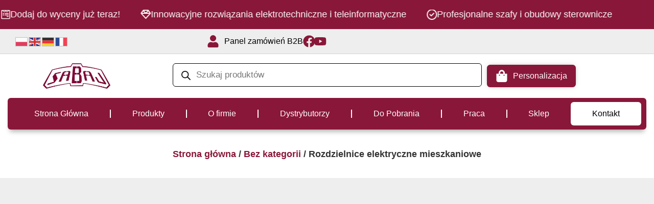

--- FILE ---
content_type: text/html; charset=UTF-8
request_url: https://sabaj.pl/kategoria-produktu/rozdzielnice-multimedialne/rozdzielnice-elektryczne-mieszkaniowe/
body_size: 44356
content:
<!doctype html><html lang="pl-PL" prefix="og: https://ogp.me/ns#"><head><script data-no-optimize="1">var litespeed_docref=sessionStorage.getItem("litespeed_docref");litespeed_docref&&(Object.defineProperty(document,"referrer",{get:function(){return litespeed_docref}}),sessionStorage.removeItem("litespeed_docref"));</script> <meta charset="UTF-8"><meta name="viewport" content="width=device-width, initial-scale=1"><link rel="profile" href="https://gmpg.org/xfn/11"><title>Rozdzielnice elektryczne mieszkaniowe - Sabaj System</title><meta name="robots" content="index, follow, max-snippet:-1, max-video-preview:-1, max-image-preview:large"/><link rel="canonical" href="https://sabaj.pl/kategoria-produktu/bez-kategorii/rozdzielnice-elektryczne-mieszkaniowe/" /><meta property="og:locale" content="pl_PL" /><meta property="og:type" content="article" /><meta property="og:title" content="Rozdzielnice elektryczne mieszkaniowe - Sabaj System" /><meta property="og:url" content="https://sabaj.pl/kategoria-produktu/bez-kategorii/rozdzielnice-elektryczne-mieszkaniowe/" /><meta property="og:site_name" content="Rozdzielnice elektryczne, szafy rack, obudowy - Sabaj System" /><meta name="twitter:card" content="summary_large_image" /><meta name="twitter:title" content="Rozdzielnice elektryczne mieszkaniowe - Sabaj System" /><meta name="twitter:label1" content="Produkty" /><meta name="twitter:data1" content="2" /> <script type="application/ld+json" class="rank-math-schema">{"@context":"https://schema.org","@graph":[{"@type":"Organization","@id":"https://sabaj.pl/#organization","name":"Rozdzielnice elektryczne, szafy rack, obudowy - Sabaj System"},{"@type":"WebSite","@id":"https://sabaj.pl/#website","url":"https://sabaj.pl","name":"Rozdzielnice elektryczne, szafy rack, obudowy - Sabaj System","publisher":{"@id":"https://sabaj.pl/#organization"},"inLanguage":"pl-PL"},{"@type":"CollectionPage","@id":"https://sabaj.pl/kategoria-produktu/bez-kategorii/rozdzielnice-elektryczne-mieszkaniowe/#webpage","url":"https://sabaj.pl/kategoria-produktu/bez-kategorii/rozdzielnice-elektryczne-mieszkaniowe/","name":"Rozdzielnice elektryczne mieszkaniowe - Sabaj System","isPartOf":{"@id":"https://sabaj.pl/#website"},"inLanguage":"pl-PL"}]}</script> <link rel="alternate" type="application/rss+xml" title="Sabaj System &raquo; Kanał z wpisami" href="https://sabaj.pl/feed/" /><link rel="alternate" type="application/rss+xml" title="Sabaj System &raquo; Kanał z komentarzami" href="https://sabaj.pl/comments/feed/" /><link rel="alternate" type="application/rss+xml" title="Kanał Sabaj System &raquo; Rozdzielnice elektryczne mieszkaniowe Kategoria" href="https://sabaj.pl/kategoria-produktu/bez-kategorii/rozdzielnice-elektryczne-mieszkaniowe/feed/" /><style id='wp-img-auto-sizes-contain-inline-css'>img:is([sizes=auto i],[sizes^="auto," i]){contain-intrinsic-size:3000px 1500px}
/*# sourceURL=wp-img-auto-sizes-contain-inline-css */</style><link data-optimized="2" rel="stylesheet" href="https://sabaj.pl/wp-content/litespeed/css/095b83ff070093656078a0be14a7d477.css?ver=599f0" /><style id='wp-emoji-styles-inline-css'>img.wp-smiley, img.emoji {
		display: inline !important;
		border: none !important;
		box-shadow: none !important;
		height: 1em !important;
		width: 1em !important;
		margin: 0 0.07em !important;
		vertical-align: -0.1em !important;
		background: none !important;
		padding: 0 !important;
	}
/*# sourceURL=wp-emoji-styles-inline-css */</style><style id='global-styles-inline-css'>:root{--wp--preset--aspect-ratio--square: 1;--wp--preset--aspect-ratio--4-3: 4/3;--wp--preset--aspect-ratio--3-4: 3/4;--wp--preset--aspect-ratio--3-2: 3/2;--wp--preset--aspect-ratio--2-3: 2/3;--wp--preset--aspect-ratio--16-9: 16/9;--wp--preset--aspect-ratio--9-16: 9/16;--wp--preset--color--black: #000000;--wp--preset--color--cyan-bluish-gray: #abb8c3;--wp--preset--color--white: #ffffff;--wp--preset--color--pale-pink: #f78da7;--wp--preset--color--vivid-red: #cf2e2e;--wp--preset--color--luminous-vivid-orange: #ff6900;--wp--preset--color--luminous-vivid-amber: #fcb900;--wp--preset--color--light-green-cyan: #7bdcb5;--wp--preset--color--vivid-green-cyan: #00d084;--wp--preset--color--pale-cyan-blue: #8ed1fc;--wp--preset--color--vivid-cyan-blue: #0693e3;--wp--preset--color--vivid-purple: #9b51e0;--wp--preset--gradient--vivid-cyan-blue-to-vivid-purple: linear-gradient(135deg,rgb(6,147,227) 0%,rgb(155,81,224) 100%);--wp--preset--gradient--light-green-cyan-to-vivid-green-cyan: linear-gradient(135deg,rgb(122,220,180) 0%,rgb(0,208,130) 100%);--wp--preset--gradient--luminous-vivid-amber-to-luminous-vivid-orange: linear-gradient(135deg,rgb(252,185,0) 0%,rgb(255,105,0) 100%);--wp--preset--gradient--luminous-vivid-orange-to-vivid-red: linear-gradient(135deg,rgb(255,105,0) 0%,rgb(207,46,46) 100%);--wp--preset--gradient--very-light-gray-to-cyan-bluish-gray: linear-gradient(135deg,rgb(238,238,238) 0%,rgb(169,184,195) 100%);--wp--preset--gradient--cool-to-warm-spectrum: linear-gradient(135deg,rgb(74,234,220) 0%,rgb(151,120,209) 20%,rgb(207,42,186) 40%,rgb(238,44,130) 60%,rgb(251,105,98) 80%,rgb(254,248,76) 100%);--wp--preset--gradient--blush-light-purple: linear-gradient(135deg,rgb(255,206,236) 0%,rgb(152,150,240) 100%);--wp--preset--gradient--blush-bordeaux: linear-gradient(135deg,rgb(254,205,165) 0%,rgb(254,45,45) 50%,rgb(107,0,62) 100%);--wp--preset--gradient--luminous-dusk: linear-gradient(135deg,rgb(255,203,112) 0%,rgb(199,81,192) 50%,rgb(65,88,208) 100%);--wp--preset--gradient--pale-ocean: linear-gradient(135deg,rgb(255,245,203) 0%,rgb(182,227,212) 50%,rgb(51,167,181) 100%);--wp--preset--gradient--electric-grass: linear-gradient(135deg,rgb(202,248,128) 0%,rgb(113,206,126) 100%);--wp--preset--gradient--midnight: linear-gradient(135deg,rgb(2,3,129) 0%,rgb(40,116,252) 100%);--wp--preset--font-size--small: 13px;--wp--preset--font-size--medium: 20px;--wp--preset--font-size--large: 36px;--wp--preset--font-size--x-large: 42px;--wp--preset--font-family--inter: "Inter", sans-serif;--wp--preset--font-family--cardo: Cardo;--wp--preset--spacing--20: 0.44rem;--wp--preset--spacing--30: 0.67rem;--wp--preset--spacing--40: 1rem;--wp--preset--spacing--50: 1.5rem;--wp--preset--spacing--60: 2.25rem;--wp--preset--spacing--70: 3.38rem;--wp--preset--spacing--80: 5.06rem;--wp--preset--shadow--natural: 6px 6px 9px rgba(0, 0, 0, 0.2);--wp--preset--shadow--deep: 12px 12px 50px rgba(0, 0, 0, 0.4);--wp--preset--shadow--sharp: 6px 6px 0px rgba(0, 0, 0, 0.2);--wp--preset--shadow--outlined: 6px 6px 0px -3px rgb(255, 255, 255), 6px 6px rgb(0, 0, 0);--wp--preset--shadow--crisp: 6px 6px 0px rgb(0, 0, 0);}:root { --wp--style--global--content-size: 800px;--wp--style--global--wide-size: 1200px; }:where(body) { margin: 0; }.wp-site-blocks > .alignleft { float: left; margin-right: 2em; }.wp-site-blocks > .alignright { float: right; margin-left: 2em; }.wp-site-blocks > .aligncenter { justify-content: center; margin-left: auto; margin-right: auto; }:where(.wp-site-blocks) > * { margin-block-start: 24px; margin-block-end: 0; }:where(.wp-site-blocks) > :first-child { margin-block-start: 0; }:where(.wp-site-blocks) > :last-child { margin-block-end: 0; }:root { --wp--style--block-gap: 24px; }:root :where(.is-layout-flow) > :first-child{margin-block-start: 0;}:root :where(.is-layout-flow) > :last-child{margin-block-end: 0;}:root :where(.is-layout-flow) > *{margin-block-start: 24px;margin-block-end: 0;}:root :where(.is-layout-constrained) > :first-child{margin-block-start: 0;}:root :where(.is-layout-constrained) > :last-child{margin-block-end: 0;}:root :where(.is-layout-constrained) > *{margin-block-start: 24px;margin-block-end: 0;}:root :where(.is-layout-flex){gap: 24px;}:root :where(.is-layout-grid){gap: 24px;}.is-layout-flow > .alignleft{float: left;margin-inline-start: 0;margin-inline-end: 2em;}.is-layout-flow > .alignright{float: right;margin-inline-start: 2em;margin-inline-end: 0;}.is-layout-flow > .aligncenter{margin-left: auto !important;margin-right: auto !important;}.is-layout-constrained > .alignleft{float: left;margin-inline-start: 0;margin-inline-end: 2em;}.is-layout-constrained > .alignright{float: right;margin-inline-start: 2em;margin-inline-end: 0;}.is-layout-constrained > .aligncenter{margin-left: auto !important;margin-right: auto !important;}.is-layout-constrained > :where(:not(.alignleft):not(.alignright):not(.alignfull)){max-width: var(--wp--style--global--content-size);margin-left: auto !important;margin-right: auto !important;}.is-layout-constrained > .alignwide{max-width: var(--wp--style--global--wide-size);}body .is-layout-flex{display: flex;}.is-layout-flex{flex-wrap: wrap;align-items: center;}.is-layout-flex > :is(*, div){margin: 0;}body .is-layout-grid{display: grid;}.is-layout-grid > :is(*, div){margin: 0;}body{padding-top: 0px;padding-right: 0px;padding-bottom: 0px;padding-left: 0px;}a:where(:not(.wp-element-button)){text-decoration: underline;}:root :where(.wp-element-button, .wp-block-button__link){background-color: #32373c;border-width: 0;color: #fff;font-family: inherit;font-size: inherit;font-style: inherit;font-weight: inherit;letter-spacing: inherit;line-height: inherit;padding-top: calc(0.667em + 2px);padding-right: calc(1.333em + 2px);padding-bottom: calc(0.667em + 2px);padding-left: calc(1.333em + 2px);text-decoration: none;text-transform: inherit;}.has-black-color{color: var(--wp--preset--color--black) !important;}.has-cyan-bluish-gray-color{color: var(--wp--preset--color--cyan-bluish-gray) !important;}.has-white-color{color: var(--wp--preset--color--white) !important;}.has-pale-pink-color{color: var(--wp--preset--color--pale-pink) !important;}.has-vivid-red-color{color: var(--wp--preset--color--vivid-red) !important;}.has-luminous-vivid-orange-color{color: var(--wp--preset--color--luminous-vivid-orange) !important;}.has-luminous-vivid-amber-color{color: var(--wp--preset--color--luminous-vivid-amber) !important;}.has-light-green-cyan-color{color: var(--wp--preset--color--light-green-cyan) !important;}.has-vivid-green-cyan-color{color: var(--wp--preset--color--vivid-green-cyan) !important;}.has-pale-cyan-blue-color{color: var(--wp--preset--color--pale-cyan-blue) !important;}.has-vivid-cyan-blue-color{color: var(--wp--preset--color--vivid-cyan-blue) !important;}.has-vivid-purple-color{color: var(--wp--preset--color--vivid-purple) !important;}.has-black-background-color{background-color: var(--wp--preset--color--black) !important;}.has-cyan-bluish-gray-background-color{background-color: var(--wp--preset--color--cyan-bluish-gray) !important;}.has-white-background-color{background-color: var(--wp--preset--color--white) !important;}.has-pale-pink-background-color{background-color: var(--wp--preset--color--pale-pink) !important;}.has-vivid-red-background-color{background-color: var(--wp--preset--color--vivid-red) !important;}.has-luminous-vivid-orange-background-color{background-color: var(--wp--preset--color--luminous-vivid-orange) !important;}.has-luminous-vivid-amber-background-color{background-color: var(--wp--preset--color--luminous-vivid-amber) !important;}.has-light-green-cyan-background-color{background-color: var(--wp--preset--color--light-green-cyan) !important;}.has-vivid-green-cyan-background-color{background-color: var(--wp--preset--color--vivid-green-cyan) !important;}.has-pale-cyan-blue-background-color{background-color: var(--wp--preset--color--pale-cyan-blue) !important;}.has-vivid-cyan-blue-background-color{background-color: var(--wp--preset--color--vivid-cyan-blue) !important;}.has-vivid-purple-background-color{background-color: var(--wp--preset--color--vivid-purple) !important;}.has-black-border-color{border-color: var(--wp--preset--color--black) !important;}.has-cyan-bluish-gray-border-color{border-color: var(--wp--preset--color--cyan-bluish-gray) !important;}.has-white-border-color{border-color: var(--wp--preset--color--white) !important;}.has-pale-pink-border-color{border-color: var(--wp--preset--color--pale-pink) !important;}.has-vivid-red-border-color{border-color: var(--wp--preset--color--vivid-red) !important;}.has-luminous-vivid-orange-border-color{border-color: var(--wp--preset--color--luminous-vivid-orange) !important;}.has-luminous-vivid-amber-border-color{border-color: var(--wp--preset--color--luminous-vivid-amber) !important;}.has-light-green-cyan-border-color{border-color: var(--wp--preset--color--light-green-cyan) !important;}.has-vivid-green-cyan-border-color{border-color: var(--wp--preset--color--vivid-green-cyan) !important;}.has-pale-cyan-blue-border-color{border-color: var(--wp--preset--color--pale-cyan-blue) !important;}.has-vivid-cyan-blue-border-color{border-color: var(--wp--preset--color--vivid-cyan-blue) !important;}.has-vivid-purple-border-color{border-color: var(--wp--preset--color--vivid-purple) !important;}.has-vivid-cyan-blue-to-vivid-purple-gradient-background{background: var(--wp--preset--gradient--vivid-cyan-blue-to-vivid-purple) !important;}.has-light-green-cyan-to-vivid-green-cyan-gradient-background{background: var(--wp--preset--gradient--light-green-cyan-to-vivid-green-cyan) !important;}.has-luminous-vivid-amber-to-luminous-vivid-orange-gradient-background{background: var(--wp--preset--gradient--luminous-vivid-amber-to-luminous-vivid-orange) !important;}.has-luminous-vivid-orange-to-vivid-red-gradient-background{background: var(--wp--preset--gradient--luminous-vivid-orange-to-vivid-red) !important;}.has-very-light-gray-to-cyan-bluish-gray-gradient-background{background: var(--wp--preset--gradient--very-light-gray-to-cyan-bluish-gray) !important;}.has-cool-to-warm-spectrum-gradient-background{background: var(--wp--preset--gradient--cool-to-warm-spectrum) !important;}.has-blush-light-purple-gradient-background{background: var(--wp--preset--gradient--blush-light-purple) !important;}.has-blush-bordeaux-gradient-background{background: var(--wp--preset--gradient--blush-bordeaux) !important;}.has-luminous-dusk-gradient-background{background: var(--wp--preset--gradient--luminous-dusk) !important;}.has-pale-ocean-gradient-background{background: var(--wp--preset--gradient--pale-ocean) !important;}.has-electric-grass-gradient-background{background: var(--wp--preset--gradient--electric-grass) !important;}.has-midnight-gradient-background{background: var(--wp--preset--gradient--midnight) !important;}.has-small-font-size{font-size: var(--wp--preset--font-size--small) !important;}.has-medium-font-size{font-size: var(--wp--preset--font-size--medium) !important;}.has-large-font-size{font-size: var(--wp--preset--font-size--large) !important;}.has-x-large-font-size{font-size: var(--wp--preset--font-size--x-large) !important;}.has-inter-font-family{font-family: var(--wp--preset--font-family--inter) !important;}.has-cardo-font-family{font-family: var(--wp--preset--font-family--cardo) !important;}
/*# sourceURL=global-styles-inline-css */</style><style id='woocommerce-inline-inline-css'>.woocommerce form .form-row .required { visibility: visible; }
/*# sourceURL=woocommerce-inline-inline-css */</style><style id='yith_ywraq_frontend-inline-css'>:root {
		--ywraq_layout_button_bg_color: rgb(137,23,57);
		--ywraq_layout_button_bg_color_hover: rgb(107,12,40);
		--ywraq_layout_button_border_color: rgb(137,23,57);
		--ywraq_layout_button_border_color_hover: rgb(107,12,40);
		--ywraq_layout_button_color: #ffffff;
		--ywraq_layout_button_color_hover: #ffffff;
		
		--ywraq_checkout_button_bg_color: rgb(137,23,57);
		--ywraq_checkout_button_bg_color_hover: rgb(107,12,40);
		--ywraq_checkout_button_border_color: rgb(137,23,57);
		--ywraq_checkout_button_border_color_hover: rgb(107,12,40);
		--ywraq_checkout_button_color: #ffffff;
		--ywraq_checkout_button_color_hover: #ffffff;
		
		--ywraq_accept_button_bg_color: rgb(137,23,57);
		--ywraq_accept_button_bg_color_hover: rgb(107,12,40);
		--ywraq_accept_button_border_color: rgb(137,23,57);
		--ywraq_accept_button_border_color_hover: rgb(107,12,40);
		--ywraq_accept_button_color: #ffffff;
		--ywraq_accept_button_color_hover: #ffffff;
		
		--ywraq_reject_button_bg_color: transparent;
		--ywraq_reject_button_bg_color_hover: #CC2B2B;
		--ywraq_reject_button_border_color: #CC2B2B;
		--ywraq_reject_button_border_color_hover: #CC2B2B;
		--ywraq_reject_button_color: #CC2B2B;
		--ywraq_reject_button_color_hover: #ffffff;
		}		

/*# sourceURL=yith_ywraq_frontend-inline-css */</style><link rel="preconnect" href="https://fonts.gstatic.com/" crossorigin><script id="cookie-law-info-js-extra" type="litespeed/javascript">var _ckyConfig={"_ipData":[],"_assetsURL":"https://sabaj.pl/wp-content/plugins/cookie-law-info/lite/frontend/images/","_publicURL":"https://sabaj.pl","_expiry":"365","_categories":[{"name":"Niezb\u0119dne","slug":"necessary","isNecessary":!0,"ccpaDoNotSell":!0,"cookies":[],"active":!0,"defaultConsent":{"gdpr":!0,"ccpa":!0}},{"name":"Funkcjonalne","slug":"functional","isNecessary":!1,"ccpaDoNotSell":!0,"cookies":[],"active":!0,"defaultConsent":{"gdpr":!1,"ccpa":!1}},{"name":"Analityczne","slug":"analytics","isNecessary":!1,"ccpaDoNotSell":!0,"cookies":[],"active":!0,"defaultConsent":{"gdpr":!1,"ccpa":!1}},{"name":"Wydajno\u015bciowe","slug":"performance","isNecessary":!1,"ccpaDoNotSell":!0,"cookies":[],"active":!0,"defaultConsent":{"gdpr":!1,"ccpa":!1}},{"name":"Marketingowe","slug":"advertisement","isNecessary":!1,"ccpaDoNotSell":!0,"cookies":[],"active":!0,"defaultConsent":{"gdpr":!1,"ccpa":!1}}],"_activeLaw":"gdpr","_rootDomain":"","_block":"1","_showBanner":"1","_bannerConfig":{"settings":{"type":"box","preferenceCenterType":"popup","position":"bottom-left","applicableLaw":"gdpr"},"behaviours":{"reloadBannerOnAccept":!1,"loadAnalyticsByDefault":!1,"animations":{"onLoad":"animate","onHide":"sticky"}},"config":{"revisitConsent":{"status":!0,"tag":"revisit-consent","position":"bottom-left","meta":{"url":"#"},"styles":{"background-color":"#891739"},"elements":{"title":{"type":"text","tag":"revisit-consent-title","status":!0,"styles":{"color":"#0056a7"}}}},"preferenceCenter":{"toggle":{"status":!0,"tag":"detail-category-toggle","type":"toggle","states":{"active":{"styles":{"background-color":"#1863DC"}},"inactive":{"styles":{"background-color":"#D0D5D2"}}}}},"categoryPreview":{"status":!1,"toggle":{"status":!0,"tag":"detail-category-preview-toggle","type":"toggle","states":{"active":{"styles":{"background-color":"#1863DC"}},"inactive":{"styles":{"background-color":"#D0D5D2"}}}}},"videoPlaceholder":{"status":!0,"styles":{"background-color":"#000000","border-color":"#000000","color":"#ffffff"}},"readMore":{"status":!0,"tag":"readmore-button","type":"link","meta":{"noFollow":!0,"newTab":!0},"styles":{"color":"#891739","background-color":"transparent","border-color":"transparent"}},"auditTable":{"status":!0},"optOption":{"status":!0,"toggle":{"status":!0,"tag":"optout-option-toggle","type":"toggle","states":{"active":{"styles":{"background-color":"#1863dc"}},"inactive":{"styles":{"background-color":"#FFFFFF"}}}}}}},"_version":"3.3.4","_logConsent":"1","_tags":[{"tag":"accept-button","styles":{"color":"#FFFFFF","background-color":"#891739","border-color":"#891739"}},{"tag":"reject-button","styles":{"color":"#891739","background-color":"transparent","border-color":"#891739"}},{"tag":"settings-button","styles":{"color":"#891739","background-color":"transparent","border-color":"#891739"}},{"tag":"readmore-button","styles":{"color":"#891739","background-color":"transparent","border-color":"transparent"}},{"tag":"donotsell-button","styles":{"color":"#1863DC","background-color":"transparent","border-color":"transparent"}},{"tag":"accept-button","styles":{"color":"#FFFFFF","background-color":"#891739","border-color":"#891739"}},{"tag":"revisit-consent","styles":{"background-color":"#891739"}}],"_shortCodes":[{"key":"cky_readmore","content":"\u003Ca href=\"https://sabaj.pl/rodo/\" class=\"cky-policy\" aria-label=\"Polityka prywatno\u015bci\" target=\"_blank\" rel=\"noopener\" data-cky-tag=\"readmore-button\"\u003EPolityka prywatno\u015bci\u003C/a\u003E","tag":"readmore-button","status":!0,"attributes":{"rel":"nofollow","target":"_blank"}},{"key":"cky_show_desc","content":"\u003Cbutton class=\"cky-show-desc-btn\" data-cky-tag=\"show-desc-button\" aria-label=\"Poka\u017c wi\u0119cej\"\u003EPoka\u017c wi\u0119cej\u003C/button\u003E","tag":"show-desc-button","status":!0,"attributes":[]},{"key":"cky_hide_desc","content":"\u003Cbutton class=\"cky-show-desc-btn\" data-cky-tag=\"hide-desc-button\" aria-label=\"Poka\u017c mniej\"\u003EPoka\u017c mniej\u003C/button\u003E","tag":"hide-desc-button","status":!0,"attributes":[]},{"key":"cky_category_toggle_label","content":"[cky_{{status}}_category_label] [cky_preference_{{category_slug}}_title]","tag":"","status":!0,"attributes":[]},{"key":"cky_enable_category_label","content":"W\u0142\u0105czy\u0107","tag":"","status":!0,"attributes":[]},{"key":"cky_disable_category_label","content":"Wy\u0142\u0105czy\u0107","tag":"","status":!0,"attributes":[]},{"key":"cky_video_placeholder","content":"\u003Cdiv class=\"video-placeholder-normal\" data-cky-tag=\"video-placeholder\" id=\"[UNIQUEID]\"\u003E\u003Cp class=\"video-placeholder-text-normal\" data-cky-tag=\"placeholder-title\"\u003EProsimy o zaakceptowanie zgody na pliki cookie\u003C/p\u003E\u003C/div\u003E","tag":"","status":!0,"attributes":[]},{"key":"cky_enable_optout_label","content":"W\u0142\u0105czy\u0107","tag":"","status":!0,"attributes":[]},{"key":"cky_disable_optout_label","content":"Wy\u0142\u0105czy\u0107","tag":"","status":!0,"attributes":[]},{"key":"cky_optout_toggle_label","content":"[cky_{{status}}_optout_label] [cky_optout_option_title]","tag":"","status":!0,"attributes":[]},{"key":"cky_optout_option_title","content":"Nie sprzedawaj i nie udost\u0119pniaj moich danych osobowych","tag":"","status":!0,"attributes":[]},{"key":"cky_optout_close_label","content":"Blisko","tag":"","status":!0,"attributes":[]},{"key":"cky_preference_close_label","content":"Blisko","tag":"","status":!0,"attributes":[]}],"_rtl":"","_language":"pl","_providersToBlock":[]};var _ckyStyles={"css":".cky-overlay{background: #000000; opacity: 0.4; position: fixed; top: 0; left: 0; width: 100%; height: 100%; z-index: 99999999;}.cky-hide{display: none;}.cky-btn-revisit-wrapper{display: flex; align-items: center; justify-content: center; background: #0056a7; width: 45px; height: 45px; border-radius: 50%; position: fixed; z-index: 999999; cursor: pointer;}.cky-revisit-bottom-left{bottom: 15px; left: 15px;}.cky-revisit-bottom-right{bottom: 15px; right: 15px;}.cky-btn-revisit-wrapper .cky-btn-revisit{display: flex; align-items: center; justify-content: center; background: none; border: none; cursor: pointer; position: relative; margin: 0; padding: 0;}.cky-btn-revisit-wrapper .cky-btn-revisit img{max-width: fit-content; margin: 0; height: 30px; width: 30px;}.cky-revisit-bottom-left:hover::before{content: attr(data-tooltip); position: absolute; background: #4e4b66; color: #ffffff; left: calc(100% + 7px); font-size: 12px; line-height: 16px; width: max-content; padding: 4px 8px; border-radius: 4px;}.cky-revisit-bottom-left:hover::after{position: absolute; content: \"\"; border: 5px solid transparent; left: calc(100% + 2px); border-left-width: 0; border-right-color: #4e4b66;}.cky-revisit-bottom-right:hover::before{content: attr(data-tooltip); position: absolute; background: #4e4b66; color: #ffffff; right: calc(100% + 7px); font-size: 12px; line-height: 16px; width: max-content; padding: 4px 8px; border-radius: 4px;}.cky-revisit-bottom-right:hover::after{position: absolute; content: \"\"; border: 5px solid transparent; right: calc(100% + 2px); border-right-width: 0; border-left-color: #4e4b66;}.cky-revisit-hide{display: none;}.cky-consent-container{position: fixed; width: 440px; box-sizing: border-box; z-index: 9999999; border-radius: 6px;}.cky-consent-container .cky-consent-bar{background: #ffffff; border: 1px solid; padding: 20px 26px; box-shadow: 0 -1px 10px 0 #acabab4d; border-radius: 6px;}.cky-box-bottom-left{bottom: 40px; left: 40px;}.cky-box-bottom-right{bottom: 40px; right: 40px;}.cky-box-top-left{top: 40px; left: 40px;}.cky-box-top-right{top: 40px; right: 40px;}.cky-custom-brand-logo-wrapper .cky-custom-brand-logo{width: 100px; height: auto; margin: 0 0 12px 0;}.cky-notice .cky-title{color: #212121; font-weight: 700; font-size: 18px; line-height: 24px; margin: 0 0 12px 0;}.cky-notice-des *,.cky-preference-content-wrapper *,.cky-accordion-header-des *,.cky-gpc-wrapper .cky-gpc-desc *{font-size: 14px;}.cky-notice-des{color: #212121; font-size: 14px; line-height: 24px; font-weight: 400;}.cky-notice-des img{height: 25px; width: 25px;}.cky-consent-bar .cky-notice-des p,.cky-gpc-wrapper .cky-gpc-desc p,.cky-preference-body-wrapper .cky-preference-content-wrapper p,.cky-accordion-header-wrapper .cky-accordion-header-des p,.cky-cookie-des-table li div:last-child p{color: inherit; margin-top: 0; overflow-wrap: break-word;}.cky-notice-des P:last-child,.cky-preference-content-wrapper p:last-child,.cky-cookie-des-table li div:last-child p:last-child,.cky-gpc-wrapper .cky-gpc-desc p:last-child{margin-bottom: 0;}.cky-notice-des a.cky-policy,.cky-notice-des button.cky-policy{font-size: 14px; color: #1863dc; white-space: nowrap; cursor: pointer; background: transparent; border: 1px solid; text-decoration: underline;}.cky-notice-des button.cky-policy{padding: 0;}.cky-notice-des a.cky-policy:focus-visible,.cky-notice-des button.cky-policy:focus-visible,.cky-preference-content-wrapper .cky-show-desc-btn:focus-visible,.cky-accordion-header .cky-accordion-btn:focus-visible,.cky-preference-header .cky-btn-close:focus-visible,.cky-switch input[type=\"checkbox\"]:focus-visible,.cky-footer-wrapper a:focus-visible,.cky-btn:focus-visible{outline: 2px solid #1863dc; outline-offset: 2px;}.cky-btn:focus:not(:focus-visible),.cky-accordion-header .cky-accordion-btn:focus:not(:focus-visible),.cky-preference-content-wrapper .cky-show-desc-btn:focus:not(:focus-visible),.cky-btn-revisit-wrapper .cky-btn-revisit:focus:not(:focus-visible),.cky-preference-header .cky-btn-close:focus:not(:focus-visible),.cky-consent-bar .cky-banner-btn-close:focus:not(:focus-visible){outline: 0;}button.cky-show-desc-btn:not(:hover):not(:active){color: #1863dc; background: transparent;}button.cky-accordion-btn:not(:hover):not(:active),button.cky-banner-btn-close:not(:hover):not(:active),button.cky-btn-revisit:not(:hover):not(:active),button.cky-btn-close:not(:hover):not(:active){background: transparent;}.cky-consent-bar button:hover,.cky-modal.cky-modal-open button:hover,.cky-consent-bar button:focus,.cky-modal.cky-modal-open button:focus{text-decoration: none;}.cky-notice-btn-wrapper{display: flex; justify-content: flex-start; align-items: center; flex-wrap: wrap; margin-top: 16px;}.cky-notice-btn-wrapper .cky-btn{text-shadow: none; box-shadow: none;}.cky-btn{flex: auto; max-width: 100%; font-size: 14px; font-family: inherit; line-height: 24px; padding: 8px; font-weight: 500; margin: 0 8px 0 0; border-radius: 2px; cursor: pointer; text-align: center; text-transform: none; min-height: 0;}.cky-btn:hover{opacity: 0.8;}.cky-btn-customize{color: #1863dc; background: transparent; border: 2px solid #1863dc;}.cky-btn-reject{color: #1863dc; background: transparent; border: 2px solid #1863dc;}.cky-btn-accept{background: #1863dc; color: #ffffff; border: 2px solid #1863dc;}.cky-btn:last-child{margin-right: 0;}@media (max-width: 576px){.cky-box-bottom-left{bottom: 0; left: 0;}.cky-box-bottom-right{bottom: 0; right: 0;}.cky-box-top-left{top: 0; left: 0;}.cky-box-top-right{top: 0; right: 0;}}@media (max-width: 440px){.cky-box-bottom-left, .cky-box-bottom-right, .cky-box-top-left, .cky-box-top-right{width: 100%; max-width: 100%;}.cky-consent-container .cky-consent-bar{padding: 20px 0;}.cky-custom-brand-logo-wrapper, .cky-notice .cky-title, .cky-notice-des, .cky-notice-btn-wrapper{padding: 0 24px;}.cky-notice-des{max-height: 40vh; overflow-y: scroll;}.cky-notice-btn-wrapper{flex-direction: column; margin-top: 0;}.cky-btn{width: 100%; margin: 10px 0 0 0;}.cky-notice-btn-wrapper .cky-btn-customize{order: 2;}.cky-notice-btn-wrapper .cky-btn-reject{order: 3;}.cky-notice-btn-wrapper .cky-btn-accept{order: 1; margin-top: 16px;}}@media (max-width: 352px){.cky-notice .cky-title{font-size: 16px;}.cky-notice-des *{font-size: 12px;}.cky-notice-des, .cky-btn{font-size: 12px;}}.cky-modal.cky-modal-open{display: flex; visibility: visible; -webkit-transform: translate(-50%, -50%); -moz-transform: translate(-50%, -50%); -ms-transform: translate(-50%, -50%); -o-transform: translate(-50%, -50%); transform: translate(-50%, -50%); top: 50%; left: 50%; transition: all 1s ease;}.cky-modal{box-shadow: 0 32px 68px rgba(0, 0, 0, 0.3); margin: 0 auto; position: fixed; max-width: 100%; background: #ffffff; top: 50%; box-sizing: border-box; border-radius: 6px; z-index: 999999999; color: #212121; -webkit-transform: translate(-50%, 100%); -moz-transform: translate(-50%, 100%); -ms-transform: translate(-50%, 100%); -o-transform: translate(-50%, 100%); transform: translate(-50%, 100%); visibility: hidden; transition: all 0s ease;}.cky-preference-center{max-height: 79vh; overflow: hidden; width: 845px; overflow: hidden; flex: 1 1 0; display: flex; flex-direction: column; border-radius: 6px;}.cky-preference-header{display: flex; align-items: center; justify-content: space-between; padding: 22px 24px; border-bottom: 1px solid;}.cky-preference-header .cky-preference-title{font-size: 18px; font-weight: 700; line-height: 24px;}.cky-preference-header .cky-btn-close{margin: 0; cursor: pointer; vertical-align: middle; padding: 0; background: none; border: none; width: auto; height: auto; min-height: 0; line-height: 0; text-shadow: none; box-shadow: none;}.cky-preference-header .cky-btn-close img{margin: 0; height: 10px; width: 10px;}.cky-preference-body-wrapper{padding: 0 24px; flex: 1; overflow: auto; box-sizing: border-box;}.cky-preference-content-wrapper,.cky-gpc-wrapper .cky-gpc-desc{font-size: 14px; line-height: 24px; font-weight: 400; padding: 12px 0;}.cky-preference-content-wrapper{border-bottom: 1px solid;}.cky-preference-content-wrapper img{height: 25px; width: 25px;}.cky-preference-content-wrapper .cky-show-desc-btn{font-size: 14px; font-family: inherit; color: #1863dc; text-decoration: none; line-height: 24px; padding: 0; margin: 0; white-space: nowrap; cursor: pointer; background: transparent; border-color: transparent; text-transform: none; min-height: 0; text-shadow: none; box-shadow: none;}.cky-accordion-wrapper{margin-bottom: 10px;}.cky-accordion{border-bottom: 1px solid;}.cky-accordion:last-child{border-bottom: none;}.cky-accordion .cky-accordion-item{display: flex; margin-top: 10px;}.cky-accordion .cky-accordion-body{display: none;}.cky-accordion.cky-accordion-active .cky-accordion-body{display: block; padding: 0 22px; margin-bottom: 16px;}.cky-accordion-header-wrapper{cursor: pointer; width: 100%;}.cky-accordion-item .cky-accordion-header{display: flex; justify-content: space-between; align-items: center;}.cky-accordion-header .cky-accordion-btn{font-size: 16px; font-family: inherit; color: #212121; line-height: 24px; background: none; border: none; font-weight: 700; padding: 0; margin: 0; cursor: pointer; text-transform: none; min-height: 0; text-shadow: none; box-shadow: none;}.cky-accordion-header .cky-always-active{color: #008000; font-weight: 600; line-height: 24px; font-size: 14px;}.cky-accordion-header-des{font-size: 14px; line-height: 24px; margin: 10px 0 16px 0;}.cky-accordion-chevron{margin-right: 22px; position: relative; cursor: pointer;}.cky-accordion-chevron-hide{display: none;}.cky-accordion .cky-accordion-chevron i::before{content: \"\"; position: absolute; border-right: 1.4px solid; border-bottom: 1.4px solid; border-color: inherit; height: 6px; width: 6px; -webkit-transform: rotate(-45deg); -moz-transform: rotate(-45deg); -ms-transform: rotate(-45deg); -o-transform: rotate(-45deg); transform: rotate(-45deg); transition: all 0.2s ease-in-out; top: 8px;}.cky-accordion.cky-accordion-active .cky-accordion-chevron i::before{-webkit-transform: rotate(45deg); -moz-transform: rotate(45deg); -ms-transform: rotate(45deg); -o-transform: rotate(45deg); transform: rotate(45deg);}.cky-audit-table{background: #f4f4f4; border-radius: 6px;}.cky-audit-table .cky-empty-cookies-text{color: inherit; font-size: 12px; line-height: 24px; margin: 0; padding: 10px;}.cky-audit-table .cky-cookie-des-table{font-size: 12px; line-height: 24px; font-weight: normal; padding: 15px 10px; border-bottom: 1px solid; border-bottom-color: inherit; margin: 0;}.cky-audit-table .cky-cookie-des-table:last-child{border-bottom: none;}.cky-audit-table .cky-cookie-des-table li{list-style-type: none; display: flex; padding: 3px 0;}.cky-audit-table .cky-cookie-des-table li:first-child{padding-top: 0;}.cky-cookie-des-table li div:first-child{width: 100px; font-weight: 600; word-break: break-word; word-wrap: break-word;}.cky-cookie-des-table li div:last-child{flex: 1; word-break: break-word; word-wrap: break-word; margin-left: 8px;}.cky-footer-shadow{display: block; width: 100%; height: 40px; background: linear-gradient(180deg, rgba(255, 255, 255, 0) 0%, #ffffff 100%); position: absolute; bottom: calc(100% - 1px);}.cky-footer-wrapper{position: relative;}.cky-prefrence-btn-wrapper{display: flex; flex-wrap: wrap; align-items: center; justify-content: center; padding: 22px 24px; border-top: 1px solid;}.cky-prefrence-btn-wrapper .cky-btn{flex: auto; max-width: 100%; text-shadow: none; box-shadow: none;}.cky-btn-preferences{color: #1863dc; background: transparent; border: 2px solid #1863dc;}.cky-preference-header,.cky-preference-body-wrapper,.cky-preference-content-wrapper,.cky-accordion-wrapper,.cky-accordion,.cky-accordion-wrapper,.cky-footer-wrapper,.cky-prefrence-btn-wrapper{border-color: inherit;}@media (max-width: 845px){.cky-modal{max-width: calc(100% - 16px);}}@media (max-width: 576px){.cky-modal{max-width: 100%;}.cky-preference-center{max-height: 100vh;}.cky-prefrence-btn-wrapper{flex-direction: column;}.cky-accordion.cky-accordion-active .cky-accordion-body{padding-right: 0;}.cky-prefrence-btn-wrapper .cky-btn{width: 100%; margin: 10px 0 0 0;}.cky-prefrence-btn-wrapper .cky-btn-reject{order: 3;}.cky-prefrence-btn-wrapper .cky-btn-accept{order: 1; margin-top: 0;}.cky-prefrence-btn-wrapper .cky-btn-preferences{order: 2;}}@media (max-width: 425px){.cky-accordion-chevron{margin-right: 15px;}.cky-notice-btn-wrapper{margin-top: 0;}.cky-accordion.cky-accordion-active .cky-accordion-body{padding: 0 15px;}}@media (max-width: 352px){.cky-preference-header .cky-preference-title{font-size: 16px;}.cky-preference-header{padding: 16px 24px;}.cky-preference-content-wrapper *, .cky-accordion-header-des *{font-size: 12px;}.cky-preference-content-wrapper, .cky-preference-content-wrapper .cky-show-more, .cky-accordion-header .cky-always-active, .cky-accordion-header-des, .cky-preference-content-wrapper .cky-show-desc-btn, .cky-notice-des a.cky-policy{font-size: 12px;}.cky-accordion-header .cky-accordion-btn{font-size: 14px;}}.cky-switch{display: flex;}.cky-switch input[type=\"checkbox\"]{position: relative; width: 44px; height: 24px; margin: 0; background: #d0d5d2; -webkit-appearance: none; border-radius: 50px; cursor: pointer; outline: 0; border: none; top: 0;}.cky-switch input[type=\"checkbox\"]:checked{background: #1863dc;}.cky-switch input[type=\"checkbox\"]:before{position: absolute; content: \"\"; height: 20px; width: 20px; left: 2px; bottom: 2px; border-radius: 50%; background-color: white; -webkit-transition: 0.4s; transition: 0.4s; margin: 0;}.cky-switch input[type=\"checkbox\"]:after{display: none;}.cky-switch input[type=\"checkbox\"]:checked:before{-webkit-transform: translateX(20px); -ms-transform: translateX(20px); transform: translateX(20px);}@media (max-width: 425px){.cky-switch input[type=\"checkbox\"]{width: 38px; height: 21px;}.cky-switch input[type=\"checkbox\"]:before{height: 17px; width: 17px;}.cky-switch input[type=\"checkbox\"]:checked:before{-webkit-transform: translateX(17px); -ms-transform: translateX(17px); transform: translateX(17px);}}.cky-consent-bar .cky-banner-btn-close{position: absolute; right: 9px; top: 5px; background: none; border: none; cursor: pointer; padding: 0; margin: 0; min-height: 0; line-height: 0; height: auto; width: auto; text-shadow: none; box-shadow: none;}.cky-consent-bar .cky-banner-btn-close img{height: 9px; width: 9px; margin: 0;}.cky-notice-group{font-size: 14px; line-height: 24px; font-weight: 400; color: #212121;}.cky-notice-btn-wrapper .cky-btn-do-not-sell{font-size: 14px; line-height: 24px; padding: 6px 0; margin: 0; font-weight: 500; background: none; border-radius: 2px; border: none; cursor: pointer; text-align: left; color: #1863dc; background: transparent; border-color: transparent; box-shadow: none; text-shadow: none;}.cky-consent-bar .cky-banner-btn-close:focus-visible,.cky-notice-btn-wrapper .cky-btn-do-not-sell:focus-visible,.cky-opt-out-btn-wrapper .cky-btn:focus-visible,.cky-opt-out-checkbox-wrapper input[type=\"checkbox\"].cky-opt-out-checkbox:focus-visible{outline: 2px solid #1863dc; outline-offset: 2px;}@media (max-width: 440px){.cky-consent-container{width: 100%;}}@media (max-width: 352px){.cky-notice-des a.cky-policy, .cky-notice-btn-wrapper .cky-btn-do-not-sell{font-size: 12px;}}.cky-opt-out-wrapper{padding: 12px 0;}.cky-opt-out-wrapper .cky-opt-out-checkbox-wrapper{display: flex; align-items: center;}.cky-opt-out-checkbox-wrapper .cky-opt-out-checkbox-label{font-size: 16px; font-weight: 700; line-height: 24px; margin: 0 0 0 12px; cursor: pointer;}.cky-opt-out-checkbox-wrapper input[type=\"checkbox\"].cky-opt-out-checkbox{background-color: #ffffff; border: 1px solid black; width: 20px; height: 18.5px; margin: 0; -webkit-appearance: none; position: relative; display: flex; align-items: center; justify-content: center; border-radius: 2px; cursor: pointer;}.cky-opt-out-checkbox-wrapper input[type=\"checkbox\"].cky-opt-out-checkbox:checked{background-color: #1863dc; border: none;}.cky-opt-out-checkbox-wrapper input[type=\"checkbox\"].cky-opt-out-checkbox:checked::after{left: 6px; bottom: 4px; width: 7px; height: 13px; border: solid #ffffff; border-width: 0 3px 3px 0; border-radius: 2px; -webkit-transform: rotate(45deg); -ms-transform: rotate(45deg); transform: rotate(45deg); content: \"\"; position: absolute; box-sizing: border-box;}.cky-opt-out-checkbox-wrapper.cky-disabled .cky-opt-out-checkbox-label,.cky-opt-out-checkbox-wrapper.cky-disabled input[type=\"checkbox\"].cky-opt-out-checkbox{cursor: no-drop;}.cky-gpc-wrapper{margin: 0 0 0 32px;}.cky-footer-wrapper .cky-opt-out-btn-wrapper{display: flex; flex-wrap: wrap; align-items: center; justify-content: center; padding: 22px 24px;}.cky-opt-out-btn-wrapper .cky-btn{flex: auto; max-width: 100%; text-shadow: none; box-shadow: none;}.cky-opt-out-btn-wrapper .cky-btn-cancel{border: 1px solid #dedfe0; background: transparent; color: #858585;}.cky-opt-out-btn-wrapper .cky-btn-confirm{background: #1863dc; color: #ffffff; border: 1px solid #1863dc;}@media (max-width: 352px){.cky-opt-out-checkbox-wrapper .cky-opt-out-checkbox-label{font-size: 14px;}.cky-gpc-wrapper .cky-gpc-desc, .cky-gpc-wrapper .cky-gpc-desc *{font-size: 12px;}.cky-opt-out-checkbox-wrapper input[type=\"checkbox\"].cky-opt-out-checkbox{width: 16px; height: 16px;}.cky-opt-out-checkbox-wrapper input[type=\"checkbox\"].cky-opt-out-checkbox:checked::after{left: 5px; bottom: 4px; width: 3px; height: 9px;}.cky-gpc-wrapper{margin: 0 0 0 28px;}}.video-placeholder-youtube{background-size: 100% 100%; background-position: center; background-repeat: no-repeat; background-color: #b2b0b059; position: relative; display: flex; align-items: center; justify-content: center; max-width: 100%;}.video-placeholder-text-youtube{text-align: center; align-items: center; padding: 10px 16px; background-color: #000000cc; color: #ffffff; border: 1px solid; border-radius: 2px; cursor: pointer;}.video-placeholder-normal{background-image: url(\"/wp-content/plugins/cookie-law-info/lite/frontend/images/placeholder.svg\"); background-size: 80px; background-position: center; background-repeat: no-repeat; background-color: #b2b0b059; position: relative; display: flex; align-items: flex-end; justify-content: center; max-width: 100%;}.video-placeholder-text-normal{align-items: center; padding: 10px 16px; text-align: center; border: 1px solid; border-radius: 2px; cursor: pointer;}.cky-rtl{direction: rtl; text-align: right;}.cky-rtl .cky-banner-btn-close{left: 9px; right: auto;}.cky-rtl .cky-notice-btn-wrapper .cky-btn:last-child{margin-right: 8px;}.cky-rtl .cky-notice-btn-wrapper .cky-btn:first-child{margin-right: 0;}.cky-rtl .cky-notice-btn-wrapper{margin-left: 0; margin-right: 15px;}.cky-rtl .cky-prefrence-btn-wrapper .cky-btn{margin-right: 8px;}.cky-rtl .cky-prefrence-btn-wrapper .cky-btn:first-child{margin-right: 0;}.cky-rtl .cky-accordion .cky-accordion-chevron i::before{border: none; border-left: 1.4px solid; border-top: 1.4px solid; left: 12px;}.cky-rtl .cky-accordion.cky-accordion-active .cky-accordion-chevron i::before{-webkit-transform: rotate(-135deg); -moz-transform: rotate(-135deg); -ms-transform: rotate(-135deg); -o-transform: rotate(-135deg); transform: rotate(-135deg);}@media (max-width: 768px){.cky-rtl .cky-notice-btn-wrapper{margin-right: 0;}}@media (max-width: 576px){.cky-rtl .cky-notice-btn-wrapper .cky-btn:last-child{margin-right: 0;}.cky-rtl .cky-prefrence-btn-wrapper .cky-btn{margin-right: 0;}.cky-rtl .cky-accordion.cky-accordion-active .cky-accordion-body{padding: 0 22px 0 0;}}@media (max-width: 425px){.cky-rtl .cky-accordion.cky-accordion-active .cky-accordion-body{padding: 0 15px 0 0;}}.cky-rtl .cky-opt-out-btn-wrapper .cky-btn{margin-right: 12px;}.cky-rtl .cky-opt-out-btn-wrapper .cky-btn:first-child{margin-right: 0;}.cky-rtl .cky-opt-out-checkbox-wrapper .cky-opt-out-checkbox-label{margin: 0 12px 0 0;}"}</script> <script type="litespeed/javascript" data-src="https://sabaj.pl/wp-includes/js/jquery/jquery.min.js?ver=3.7.1" id="jquery-core-js"></script> <script id="responsive-lightbox-js-before" type="litespeed/javascript">var rlArgs={"script":"nivo","selector":"lightbox","customEvents":"","activeGalleries":!0,"effect":"fade","clickOverlayToClose":!0,"keyboardNav":!0,"errorMessage":"Nie mo\u017cna za\u0142adowa\u0107 \u017c\u0105danej tre\u015bci. Spr\u00f3buj ponownie.","woocommerce_gallery":!1,"ajaxurl":"https:\/\/sabaj.pl\/wp-admin\/admin-ajax.php","nonce":"5bcf20d61a","preview":!1,"postId":826,"scriptExtension":!1}</script> <script id="wc-add-to-cart-js-extra" type="litespeed/javascript">var wc_add_to_cart_params={"ajax_url":"/wp-admin/admin-ajax.php","wc_ajax_url":"/?wc-ajax=%%endpoint%%","i18n_view_cart":"Zobacz koszyk","cart_url":"https://sabaj.pl/koszyk/","is_cart":"","cart_redirect_after_add":"no"}</script> <script id="woocommerce-js-extra" type="litespeed/javascript">var woocommerce_params={"ajax_url":"/wp-admin/admin-ajax.php","wc_ajax_url":"/?wc-ajax=%%endpoint%%"}</script> <script id="wpgmza_data-js-extra" type="litespeed/javascript">var wpgmza_google_api_status={"message":"Enqueued","code":"ENQUEUED"}</script> <link rel="https://api.w.org/" href="https://sabaj.pl/wp-json/" /><link rel="alternate" title="JSON" type="application/json" href="https://sabaj.pl/wp-json/wp/v2/product_cat/106" /><link rel="EditURI" type="application/rsd+xml" title="RSD" href="https://sabaj.pl/xmlrpc.php?rsd" /><meta name="generator" content="WordPress 6.9" /><style id="cky-style-inline">[data-cky-tag]{visibility:hidden;}</style><style>.dgwt-wcas-ico-magnifier,.dgwt-wcas-ico-magnifier-handler{max-width:20px}.dgwt-wcas-search-wrapp{max-width:600px}</style><noscript><style>.woocommerce-product-gallery{ opacity: 1 !important; }</style></noscript><meta name="generator" content="Elementor 3.27.6; features: e_font_icon_svg, additional_custom_breakpoints; settings: css_print_method-external, google_font-enabled, font_display-swap"><style>.e-con.e-parent:nth-of-type(n+4):not(.e-lazyloaded):not(.e-no-lazyload),
				.e-con.e-parent:nth-of-type(n+4):not(.e-lazyloaded):not(.e-no-lazyload) * {
					background-image: none !important;
				}
				@media screen and (max-height: 1024px) {
					.e-con.e-parent:nth-of-type(n+3):not(.e-lazyloaded):not(.e-no-lazyload),
					.e-con.e-parent:nth-of-type(n+3):not(.e-lazyloaded):not(.e-no-lazyload) * {
						background-image: none !important;
					}
				}
				@media screen and (max-height: 640px) {
					.e-con.e-parent:nth-of-type(n+2):not(.e-lazyloaded):not(.e-no-lazyload),
					.e-con.e-parent:nth-of-type(n+2):not(.e-lazyloaded):not(.e-no-lazyload) * {
						background-image: none !important;
					}
				}</style><style class='wp-fonts-local'>@font-face{font-family:Inter;font-style:normal;font-weight:300 900;font-display:fallback;src:url('https://sabaj.pl/wp-content/plugins/woocommerce/assets/fonts/Inter-VariableFont_slnt,wght.woff2') format('woff2');font-stretch:normal;}
@font-face{font-family:Cardo;font-style:normal;font-weight:400;font-display:fallback;src:url('https://sabaj.pl/wp-content/plugins/woocommerce/assets/fonts/cardo_normal_400.woff2') format('woff2');}</style><link rel="icon" href="https://sabaj.pl/wp-content/uploads/2025/01/cropped-logo_sabaj-32x32.png" sizes="32x32" /><link rel="icon" href="https://sabaj.pl/wp-content/uploads/2025/01/cropped-logo_sabaj-192x192.png" sizes="192x192" /><link rel="apple-touch-icon" href="https://sabaj.pl/wp-content/uploads/2025/01/cropped-logo_sabaj-180x180.png" /><meta name="msapplication-TileImage" content="https://sabaj.pl/wp-content/uploads/2025/01/cropped-logo_sabaj-270x270.png" /><style id="wp-custom-css">.clearimg {
		box-shadow: none !important;
		border: none !important;
}
.clearimg img{
		box-shadow: none !important;
		border: none !important;
}
.yith_ywraq_add_item_response_message {
  color: #000 !important;
  font-weight: 700;
  font-size: 20px;
}

#yith-ywraq-message {
  font-size: 18px !important;
  font-weight: 700;
  text-align: center;
  color: #000;
	font-family: var( --e-global-typography-primary-font-family ), Sans-serif !important;
}

.fancybox-caption.fancybox-caption--separate {
  display: none;
}

#gallery-1 figcaption {
  display: none;
}

.nivo-lightbox-theme-default .nivo-lightbox-nav:hover {
  opacity: 1;
  background-color: rgba(0, 0, 0, 0) !important;
}

.nivo-lightbox-theme-default .nivo-lightbox-close{
	background: none !important;
	color: transparent !important;
}

.nivo-lightbox-theme-default .nivo-lightbox-close::before{
content: 'X';
  font-size: 30px !important;
  display: block;
  color: #fff;
	text-indent: 0;
}

.nivo-lightbox-close {
  right: 30px;
	top: 10px;
}

.dgwt-wcas-st-title {
  font-weight: 600 !important;
  color: #000 !important;
}

#gallery-1{
	margin-bottom: 10px;
}

.wcgs-thumb{
        aspect-ratio: 1 / 1 !important;
}

div.wpforms-container-full button[type="submit"]:focus::after{
	display: none !important;
}

.wpforms-field-label{
	font-family: var( --e-global-typography-primary-font-family ), Sans-serif !important;
}

div.wpforms-container-full input[type="date"]:focus, div.wpforms-container-full input[type="datetime"]:focus, div.wpforms-container-full input[type="datetime-local"]:focus, div.wpforms-container-full input[type="email"]:focus, div.wpforms-container-full input[type="month"]:focus, div.wpforms-container-full input[type="number"]:focus, div.wpforms-container-full input[type="password"]:focus, div.wpforms-container-full input[type="range"]:focus, div.wpforms-container-full input[type="search"]:focus, div.wpforms-container-full input[type="tel"]:focus, div.wpforms-container-full input[type="text"]:focus, div.wpforms-container-full input[type="time"]:focus, div.wpforms-container-full input[type="url"]:focus, div.wpforms-container-full input[type="week"]:focus, div.wpforms-container-full select:focus, div.wpforms-container-full textarea:focus, .wp-core-ui div.wpforms-container-full input[type="date"]:focus, .wp-core-ui div.wpforms-container-full input[type="datetime"]:focus, .wp-core-ui div.wpforms-container-full input[type="datetime-local"]:focus, .wp-core-ui div.wpforms-container-full input[type="email"]:focus, .wp-core-ui div.wpforms-container-full input[type="month"]:focus, .wp-core-ui div.wpforms-container-full input[type="number"]:focus, .wp-core-ui div.wpforms-container-full input[type="password"]:focus, .wp-core-ui div.wpforms-container-full input[type="range"]:focus, .wp-core-ui div.wpforms-container-full input[type="search"]:focus, .wp-core-ui div.wpforms-container-full input[type="tel"]:focus, .wp-core-ui div.wpforms-container-full input[type="text"]:focus, .wp-core-ui div.wpforms-container-full input[type="time"]:focus, .wp-core-ui div.wpforms-container-full input[type="url"]:focus, .wp-core-ui div.wpforms-container-full input[type="week"]:focus, .wp-core-ui div.wpforms-container-full select:focus, .wp-core-ui div.wpforms-container-full textarea:focus {
  border-color: #000 !important;
  box-shadow: 0 0 0 1px #000,0px 1px 2px rgba(0,0,0,0.15) !important;
}

.wpforms-submit-spinner{
	display: none !important;
}

#ywraq-other-form .information {
  font-size: 18px;
  font-family: var( --e-global-typography-text-font-family ), Sans-serif !important;
}

#wpforms-10822-field_6-container {
  padding-top: 0;
}

#ywraq-other-form {
  padding-left: 50px;
}

.ywraq-before-form::before{
	margin-top: 0;
}

.yith-ywraq-before-table {
  display: none;
}

.wcgs-thumb img{
    aspect-ratio: 1 / 1 !important;
    width: 100%;
    object-fit: contain;
}

.yith-ywraq-add-to-quote a, .yith_ywraq_add_item_browse_message a {
  font-size: 20px !important;
}

.ywraq-form-table-wrapper.wide {
  align-items: start !important;
}

.yith-ywraq-mail-form-wrapper h3 {
  margin-top: 0;
}

.dt-layout-row.dt-layout-table thead th, .tablepress thead th {
  text-align: center !important;
  font-weight: 700;
  min-width: 110px;
	padding-left: 8px;
}

.dt-layout-cell.dt-layout-full, .elementor-shortcode {
  overflow-x: auto;
}

.dt-container label{
	font-weight: 700;
	color: #000;
}

#gallery-1 {
  display: flex;
  flex-wrap: wrap;
  gap: 20px;
  justify-content: center;
}

.cky-consent-bar span, .cky-consent-bar p, .cky-preference-center p, .cky-preference-center span, .cky-accordion-btn{
	font-family: "Roboto", Sans-serif !important;
}

.cky-title{
	font-family: "Roboto Condensed", Sans-serif !important;
}

.cky-btn {
  border-radius: 6px !important;
	font-family: "Roboto Condensed", Sans-serif !important;
  font-size: 16px !important;
  font-weight: 600 !important;
}

.tablepress thead .dt-orderable-asc .dt-column-order::after, .tablepress thead .dt-orderable-asc .dt-column-order::before, .tablepress thead .dt-orderable-desc .dt-column-order::after, .tablepress thead .dt-orderable-desc .dt-column-order::before, .tablepress thead .dt-ordering-asc .dt-column-order::after, .tablepress thead .dt-ordering-asc .dt-column-order::before, .tablepress thead .dt-ordering-desc .dt-column-order::after, .tablepress thead .dt-ordering-desc .dt-column-order::before {
  font-family: sans-serif !important;
  font-size: 12px;
  line-height: 12px;
  opacity: 1 !important;
	color: #fff !important;
}

.tablepress thead .dt-orderable-asc:hover, .tablepress thead .dt-orderable-desc:hover, .tablepress thead .dt-ordering-asc, .tablepress thead .dt-ordering-desc {
  background-color: #891739;
  color: #fff;
}

.woocommerce.ywraq-wrapper .button:not(.raq-send-request){
	background-color: var( --e-global-color-primary ) !important;
  color: #ffffff !important;
	font-family: var( --e-global-typography-primary-font-family ), Sans-serif !important;
  font-weight: var( --e-global-typography-primary-font-weight ) !important;
  border-radius: 6px 6px 6px 6px !important;
  padding: 15px 25px 15px 25px !important;
		font-size: 16px !important;
}

.woocommerce.ywraq-wrapper .button:hover:not(.raq-send-request:hover){
	background-color: var( --e-global-color-4b4b74e ) !important;
}

.woocommerce.ywraq-wrapper label {
  font-size: 16px !important;
  text-align: left;
	font-family: var( --e-global-typography-primary-font-family ), Sans-serif !important;
}

.button.raq-send-request {
  width: 100%;
}

.woocommerce.ywraq-wrapper .product-name a {
  color: #000 !important;
  font-weight: 700 !important;
  font-size: 16px !important;
	font-family: var( --e-global-typography-primary-font-family ), Sans-serif !important;
}

.woocommerce.ywraq-wrapper .cart_item img {
  object-fit: contain;
	height: 100%;
}

.woocommerce.ywraq-wrapper .product-thumbnail {
  max-width: 100px;
}

.woocommerce.ywraq-wrapper{
	padding: 0 !important;
}

.woocommerce.ywraq-wrapper .quantity input {
  border-radius: 6px !important;
  padding-right: 5px;
}

.woocommerce.ywraq-wrapper input:not(.raq-send-request), .woocommerce.ywraq-wrapper textarea, .dt-input{
	background-color: #ffffff !important;
  border-color: var( --e-global-color-text ) !important;
  border-width: 1px 1px 1px 1px !important;
	color: #000 !important;
  border-radius: 6px 6px 6px 6px !important;
	font-family: var( --e-global-typography-primary-font-family ), Sans-serif !important;
  font-weight: var( --e-global-typography-primary-font-weight ) !important;
}


.woocommerce.ywraq-wrapper table td, .woocommerce.ywraq-wrapper table th {
  padding: 15px;
  line-height: 1.5;
  vertical-align: top;
  border: 1px solid hsla(0,0%,50.2%,.5019607843) !important;
font-family: var( --e-global-typography-primary-font-family ), Sans-serif !important;
}

.yith-ywraq-mail-form-wrapper {
  padding: 0 !important;
}

.woocommerce.ywraq-wrapper h3, .woocommerce.ywraq-wrapper td, .woocommerce.ywraq-wrapper td, .woocommerce.ywraq-wrapper tr {
  color: #000 !important;
	font-family: var( --e-global-typography-primary-font-family ), Sans-serif !important;
}

#wpforms-submit-10822{
  background-color: green !important;
	  color: #ffffff !important;
	font-family: var( --e-global-typography-primary-font-family ), Sans-serif !important;
  font-weight: var( --e-global-typography-primary-font-weight ) !important;
  border-radius: 6px 6px 6px 6px !important;
	width: 100% !important;
	min-height: 45px !important;
		font-size: 16px !important;
}

.wpforms-container .wpforms-field, .wp-core-ui div.wpforms-container .wpforms-field {
  padding: 10px 0 !important;
  position: relative;
}

#yith-ywraq-form .update-list-wrapper input[type="submit"] {
  margin-right: 0;
  margin-top: 0;
}

div.wpforms-container-full .wpforms-field-label, .wp-core-ui div.wpforms-container-full .wpforms-field-label {
  margin: 0 0 8px 0 !important;
}

#yith-ywraq-form .product-quantity, #yith-ywraq-form .product-price {
  text-align: center;
}

#yith-ywraq-form .product-name {
  vertical-align: middle !important;
}

@media only screen and (max-width: 767px) {
	
	#ywraq-other-form{
		padding-left: 0 !important;
	}
	
	.woocommerce.ywraq-wrapper .product-thumbnail {
  max-width: 100%;
  display: flex !important;
  justify-content: center;
}
	
	#yith-ywrq-table-list .cart_item td{
		width: 100% !important;
	}
	
	#yith-ywrq-table-list .product-quantity {
  padding-top: 10px !important;
  padding-bottom: 10px !important;
}
	
	#yith-ywrq-table-list .product-quantity input{
		  width: 100% !important;
	}
	
	.woocommerce.ywraq-wrapper .product-thumbnail img{
		max-height: 90px !important;
	}
	
.cart_item {
  display: flex;
  flex-direction: column;
}
	table.shop_table.ywraq_responsive .product-remove {
    max-width: 100%;
  }
}
	
}</style></head><body class="archive tax-product_cat term-rozdzielnice-elektryczne-mieszkaniowe term-106 wp-embed-responsive wp-theme-hello-elementor wp-child-theme-sabaj theme-hello-elementor woocommerce woocommerce-page woocommerce-no-js theme-default elementor-page-337 elementor-default elementor-template-full-width elementor-kit-8"><a class="skip-link screen-reader-text" href="#content">Przejdź do treści</a><div data-elementor-type="header" data-elementor-id="33" class="elementor elementor-33 elementor-location-header" data-elementor-post-type="elementor_library"><div class="elementor-element elementor-element-928b790 e-flex e-con-boxed e-con e-parent" data-id="928b790" data-element_type="container" data-settings="{&quot;background_background&quot;:&quot;classic&quot;}"><div class="e-con-inner"><div class="elementor-element elementor-element-2414fc4 elementor-widget elementor-widget-ucaddon_list_marquee" data-id="2414fc4" data-element_type="widget" data-widget_type="ucaddon_list_marquee.default"><div class="elementor-widget-container">
<style>/* widget: List Marquee */

#uc_list_marquee_elementor_2414fc4 {
  box-sizing: border-box;
  display: flex;
  align-items: center;
  overflow: hidden;
  direction:ltr;
}

#uc_list_marquee_elementor_2414fc4 .ue-marquee-content {
  display: flex;
  will-change: transform;
  animation: marqueeuc_list_marquee_elementor_2414fc4 100s linear infinite running;
  animation-delay: 250ms;
  }


#uc_list_marquee_elementor_2414fc4 .ue-marquee-tag {
  width: auto;
  display: flex;
  align-items: center;
  justify-content: center;
  transition: all 0.2s ease;
  white-space: nowrap;
  direction:ltr;
}

#uc_list_marquee_elementor_2414fc4 .ue-marquee-tag a {
  display: flex;
  align-items: center;
  justify-content: center;
  white-space: nowrap;
  -webkit-text-stroke: px #FFFFFF;
}
#uc_list_marquee_elementor_2414fc4 .ue-marquee-graphic{
  overflow:hidden;
}
#uc_list_marquee_elementor_2414fc4 .ue-marquee-tag-icon {
  flex-grow: 0;   
  flex-shrink: 0;
  line-height:1em;
}
#uc_list_marquee_elementor_2414fc4 .ue-marquee-tag-image {
  flex-grow: 0;   
  flex-shrink: 0;
  line-height:1em;
}

#uc_list_marquee_elementor_2414fc4 .ue_marq_text_wrap{
  display:flex;
  flex-direction: row;
  align-items: center;
  }

@keyframes marqueeuc_list_marquee_elementor_2414fc4 {
  0% {
 	-webkit-transform: translateX(0);
    transform: translateX(0);
  }
  100% {
    -webkit-transform: translate(-50%);
    transform: translate(-50%);
  }
}

@keyframes marquee-reverseuc_list_marquee_elementor_2414fc4 {
  0% {
 	-webkit-transform: translateX(-50%);
    transform: translateX(-50%);
  }
  100% {
    -webkit-transform: translate(0%);
    transform: translate(0%);
  }
}

@keyframes marquee-upuc_list_marquee_elementor_2414fc4 {
	from {transform: translate(0, 25%)}
	to {transform: translate(0, -25%)}
}

@keyframes marquee-downuc_list_marquee_elementor_2414fc4 {
	from {transform: translate(0, -25%)}
	to {transform: translate(0, 25%)}
}</style><div class="ue-marquee " id="uc_list_marquee_elementor_2414fc4" ><div class="ue-marquee-content uc-items-wrapper"><div class="ue-marquee-tag">
<a href="" ><div class="ue-marquee-tag-icon ue-marquee-graphic"><i class='fab fa-wpforms'></i></div><div class="ue_marq_text_wrap">
Dodaj do wyceny już teraz!</div>
</a></div><div class="ue-marquee-tag">
<a href="" ><div class="ue-marquee-tag-icon ue-marquee-graphic"><i class='far fa-gem'></i></div><div class="ue_marq_text_wrap">
Innowacyjne rozwiązania elektrotechniczne i teleinformatyczne</div>
</a></div><div class="ue-marquee-tag">
<a href="" ><div class="ue-marquee-tag-icon ue-marquee-graphic"><i class='far fa-check-circle'></i></div><div class="ue_marq_text_wrap">
Profesjonalne szafy i obudowy sterownicze</div>
</a></div></div></div></div></div></div></div><div class="elementor-element elementor-element-5e9061d e-flex e-con-boxed e-con e-parent" data-id="5e9061d" data-element_type="container" data-settings="{&quot;background_background&quot;:&quot;classic&quot;}"><div class="e-con-inner"><div class="elementor-element elementor-element-9b8066b e-con-full e-flex e-con e-child" data-id="9b8066b" data-element_type="container"><div class="elementor-element elementor-element-4a8cb5f elementor-widget elementor-widget-shortcode" data-id="4a8cb5f" data-element_type="widget" data-widget_type="shortcode.default"><div class="elementor-widget-container"><div class="elementor-shortcode"><div class="gtranslate_wrapper" id="gt-wrapper-35753260"></div></div></div></div></div><div class="elementor-element elementor-element-ccad772 e-con-full e-flex e-con e-child" data-id="ccad772" data-element_type="container"><div class="elementor-element elementor-element-5b8dbd9 elementor-position-left elementor-widget__width-auto elementor-mobile-position-left elementor-view-default elementor-vertical-align-top elementor-widget elementor-widget-icon-box" data-id="5b8dbd9" data-element_type="widget" data-widget_type="icon-box.default"><div class="elementor-widget-container"><div class="elementor-icon-box-wrapper"><div class="elementor-icon-box-icon">
<a href="http://b2b.sabajgroup.com/" class="elementor-icon" tabindex="-1" aria-label="Panel zamówień B2B">
<svg aria-hidden="true" class="e-font-icon-svg e-fas-user" viewBox="0 0 448 512" xmlns="http://www.w3.org/2000/svg"><path d="M224 256c70.7 0 128-57.3 128-128S294.7 0 224 0 96 57.3 96 128s57.3 128 128 128zm89.6 32h-16.7c-22.2 10.2-46.9 16-72.9 16s-50.6-5.8-72.9-16h-16.7C60.2 288 0 348.2 0 422.4V464c0 26.5 21.5 48 48 48h352c26.5 0 48-21.5 48-48v-41.6c0-74.2-60.2-134.4-134.4-134.4z"></path></svg>				</a></div><div class="elementor-icon-box-content"><span class="elementor-icon-box-title">
<a href="http://b2b.sabajgroup.com/" >
Panel zamówień B2B						</a>
</span></div></div></div></div><div class="elementor-element elementor-element-7ec0cf9 elementor-position-left elementor-widget__width-auto elementor-mobile-position-left elementor-view-default elementor-vertical-align-top elementor-widget elementor-widget-icon-box" data-id="7ec0cf9" data-element_type="widget" data-widget_type="icon-box.default"><div class="elementor-widget-container"><div class="elementor-icon-box-wrapper"><div class="elementor-icon-box-icon">
<a href="https://pl-pl.facebook.com/sabajgroup/" class="elementor-icon" tabindex="-1">
<svg aria-hidden="true" class="e-font-icon-svg e-fab-facebook" viewBox="0 0 512 512" xmlns="http://www.w3.org/2000/svg"><path d="M504 256C504 119 393 8 256 8S8 119 8 256c0 123.78 90.69 226.38 209.25 245V327.69h-63V256h63v-54.64c0-62.15 37-96.48 93.67-96.48 27.14 0 55.52 4.84 55.52 4.84v61h-31.28c-30.8 0-40.41 19.12-40.41 38.73V256h68.78l-11 71.69h-57.78V501C413.31 482.38 504 379.78 504 256z"></path></svg>				</a></div></div></div></div><div class="elementor-element elementor-element-20ac74a elementor-position-left elementor-widget__width-auto elementor-mobile-position-left elementor-view-default elementor-vertical-align-top elementor-widget elementor-widget-icon-box" data-id="20ac74a" data-element_type="widget" data-widget_type="icon-box.default"><div class="elementor-widget-container"><div class="elementor-icon-box-wrapper"><div class="elementor-icon-box-icon">
<a href="https://www.youtube.com/channel/UCUTurbn0HQr9703RYdRHRRQ/videos" class="elementor-icon" tabindex="-1">
<svg aria-hidden="true" class="e-font-icon-svg e-fab-youtube" viewBox="0 0 576 512" xmlns="http://www.w3.org/2000/svg"><path d="M549.655 124.083c-6.281-23.65-24.787-42.276-48.284-48.597C458.781 64 288 64 288 64S117.22 64 74.629 75.486c-23.497 6.322-42.003 24.947-48.284 48.597-11.412 42.867-11.412 132.305-11.412 132.305s0 89.438 11.412 132.305c6.281 23.65 24.787 41.5 48.284 47.821C117.22 448 288 448 288 448s170.78 0 213.371-11.486c23.497-6.321 42.003-24.171 48.284-47.821 11.412-42.867 11.412-132.305 11.412-132.305s0-89.438-11.412-132.305zm-317.51 213.508V175.185l142.739 81.205-142.739 81.201z"></path></svg>				</a></div></div></div></div></div></div></div><div class="elementor-element elementor-element-60990d4 elementor-hidden-tablet elementor-hidden-mobile e-flex e-con-boxed e-con e-parent" data-id="60990d4" data-element_type="container" data-settings="{&quot;background_background&quot;:&quot;classic&quot;}"><div class="e-con-inner"><div class="elementor-element elementor-element-7f7ccef e-con-full e-flex e-con e-child" data-id="7f7ccef" data-element_type="container"><div class="elementor-element elementor-element-797ca14 logo elementor-widget elementor-widget-image" data-id="797ca14" data-element_type="widget" data-widget_type="image.default"><div class="elementor-widget-container">
<a href="https://sabaj.pl">
<img loading="lazy" width="250" height="94" src="https://sabaj.pl/wp-content/uploads/2025/01/logo_sabaj.png" class="attachment-full size-full wp-image-46" alt="logo sabaj" srcset="https://sabaj.pl/wp-content/uploads/2025/01/logo_sabaj.png 250w, https://sabaj.pl/wp-content/uploads/2025/01/logo_sabaj-64x24.png 64w" sizes="(max-width: 250px) 100vw, 250px" />								</a></div></div></div><div class="elementor-element elementor-element-78f6d89 e-con-full e-flex e-con e-child" data-id="78f6d89" data-element_type="container"><div class="elementor-element elementor-element-2763f9c elementor-widget elementor-widget-shortcode" data-id="2763f9c" data-element_type="widget" data-widget_type="shortcode.default"><div class="elementor-widget-container"><div class="elementor-shortcode"><div  class="dgwt-wcas-search-wrapp dgwt-wcas-has-submit woocommerce dgwt-wcas-style-pirx js-dgwt-wcas-layout-classic dgwt-wcas-layout-classic js-dgwt-wcas-mobile-overlay-enabled"><form class="dgwt-wcas-search-form" role="search" action="https://sabaj.pl/" method="get"><div class="dgwt-wcas-sf-wrapp">
<label class="screen-reader-text"
for="dgwt-wcas-search-input-1">Wyszukiwarka produktów</label><input id="dgwt-wcas-search-input-1"
type="search"
class="dgwt-wcas-search-input"
name="s"
value=""
placeholder="Szukaj produktów"
autocomplete="off"
/><div class="dgwt-wcas-preloader"></div><div class="dgwt-wcas-voice-search"></div><button type="submit"
aria-label="Szukaj"
class="dgwt-wcas-search-submit">				<svg class="dgwt-wcas-ico-magnifier" xmlns="http://www.w3.org/2000/svg" width="18" height="18" viewBox="0 0 18 18">
<path  d=" M 16.722523,17.901412 C 16.572585,17.825208 15.36088,16.670476 14.029846,15.33534 L 11.609782,12.907819 11.01926,13.29667 C 8.7613237,14.783493 5.6172703,14.768302 3.332423,13.259528 -0.07366363,11.010358 -1.0146502,6.5989684 1.1898146,3.2148776
1.5505179,2.6611594 2.4056498,1.7447266 2.9644271,1.3130497 3.4423015,0.94387379 4.3921825,0.48568469 5.1732652,0.2475835 5.886299,0.03022609 6.1341883,0 7.2037391,0 8.2732897,0 8.521179,0.03022609 9.234213,0.2475835 c 0.781083,0.23810119 1.730962,0.69629029 2.208837,1.0654662
0.532501,0.4113763 1.39922,1.3400096 1.760153,1.8858877 1.520655,2.2998531 1.599025,5.3023778 0.199549,7.6451086 -0.208076,0.348322 -0.393306,0.668209 -0.411622,0.710863 -0.01831,0.04265 1.065556,1.18264 2.408603,2.533307 1.343046,1.350666 2.486621,2.574792 2.541278,2.720279 0.282475,0.7519
-0.503089,1.456506 -1.218488,1.092917 z M 8.4027892,12.475062 C 9.434946,12.25579 10.131043,11.855461 10.99416,10.984753 11.554519,10.419467 11.842507,10.042366 12.062078,9.5863882 12.794223,8.0659672 12.793657,6.2652398 12.060578,4.756293 11.680383,3.9737304 10.453587,2.7178427
9.730569,2.3710306 8.6921295,1.8729196 8.3992147,1.807606 7.2037567,1.807606 6.0082984,1.807606 5.7153841,1.87292 4.6769446,2.3710306 3.9539263,2.7178427 2.7271301,3.9737304 2.3469352,4.756293 1.6138384,6.2652398 1.6132726,8.0659672 2.3454252,9.5863882 c 0.4167354,0.8654208 1.5978784,2.0575608
2.4443766,2.4671358 1.0971012,0.530827 2.3890403,0.681561 3.6130134,0.421538 z
"/>
</svg>
</button>
<input type="hidden" name="post_type" value="product"/>
<input type="hidden" name="dgwt_wcas" value="1"/></div></form></div></div></div></div></div><div class="elementor-element elementor-element-f71f815 e-con-full e-flex e-con e-child" data-id="f71f815" data-element_type="container">
<a class="elementor-element elementor-element-f5f6160 e-con-full e-flex e-con e-child" data-id="f5f6160" data-element_type="container" href="https://sabaj.pl/zapytanie"><div class="elementor-element elementor-element-93e31cd elementor-position-left elementor-widget__width-auto elementor-mobile-position-left elementor-view-default elementor-vertical-align-top elementor-widget elementor-widget-icon-box" data-id="93e31cd" data-element_type="widget" data-widget_type="icon-box.default"><div class="elementor-widget-container"><div class="elementor-icon-box-wrapper"><div class="elementor-icon-box-icon">
<span  class="elementor-icon">
<svg aria-hidden="true" class="e-font-icon-svg e-fas-shopping-bag" viewBox="0 0 448 512" xmlns="http://www.w3.org/2000/svg"><path d="M352 160v-32C352 57.42 294.579 0 224 0 153.42 0 96 57.42 96 128v32H0v272c0 44.183 35.817 80 80 80h288c44.183 0 80-35.817 80-80V160h-96zm-192-32c0-35.29 28.71-64 64-64s64 28.71 64 64v32H160v-32zm160 120c-13.255 0-24-10.745-24-24s10.745-24 24-24 24 10.745 24 24-10.745 24-24 24zm-192 0c-13.255 0-24-10.745-24-24s10.745-24 24-24 24 10.745 24 24-10.745 24-24 24z"></path></svg>				</span></div><div class="elementor-icon-box-content"><span class="elementor-icon-box-title">
<span  >
Personalizacja						</span>
</span></div></div></div></div>
</a></div></div></div><div class="elementor-element elementor-element-c056953 elementor-hidden-tablet elementor-hidden-mobile e-flex e-con-boxed e-con e-parent" data-id="c056953" data-element_type="container" data-settings="{&quot;background_background&quot;:&quot;classic&quot;}"><div class="e-con-inner"><div class="elementor-element elementor-element-f0b3200 e-con-full e-flex e-con e-child" data-id="f0b3200" data-element_type="container" data-settings="{&quot;background_background&quot;:&quot;classic&quot;}"><div class="elementor-element elementor-element-ce7246e elementor-nav-menu__align-justify elementor-nav-menu--dropdown-none elementor-widget elementor-widget-nav-menu" data-id="ce7246e" data-element_type="widget" data-settings="{&quot;layout&quot;:&quot;horizontal&quot;,&quot;submenu_icon&quot;:{&quot;value&quot;:&quot;&lt;svg class=\&quot;e-font-icon-svg e-fas-caret-down\&quot; viewBox=\&quot;0 0 320 512\&quot; xmlns=\&quot;http:\/\/www.w3.org\/2000\/svg\&quot;&gt;&lt;path d=\&quot;M31.3 192h257.3c17.8 0 26.7 21.5 14.1 34.1L174.1 354.8c-7.8 7.8-20.5 7.8-28.3 0L17.2 226.1C4.6 213.5 13.5 192 31.3 192z\&quot;&gt;&lt;\/path&gt;&lt;\/svg&gt;&quot;,&quot;library&quot;:&quot;fa-solid&quot;}}" data-widget_type="nav-menu.default"><div class="elementor-widget-container"><nav aria-label="Menu" class="elementor-nav-menu--main elementor-nav-menu__container elementor-nav-menu--layout-horizontal e--pointer-double-line e--animation-fade"><ul id="menu-1-ce7246e" class="elementor-nav-menu"><li class="menu-item menu-item-type-post_type menu-item-object-page menu-item-home menu-item-69"><a href="https://sabaj.pl/" class="elementor-item">Strona Główna</a></li><li class="menu-item menu-item-type-post_type menu-item-object-page menu-item-has-children menu-item-68"><a href="https://sabaj.pl/produkty/" class="elementor-item">Produkty</a><ul class="sub-menu elementor-nav-menu--dropdown"><li class="menu-item menu-item-type-taxonomy menu-item-object-product_cat menu-item-673"><a href="https://sabaj.pl/kategoria-produktu/rozdzielnice-elektryczne/" class="elementor-sub-item">Rozdzielnice elektryczne</a></li><li class="menu-item menu-item-type-taxonomy menu-item-object-product_cat menu-item-675"><a href="https://sabaj.pl/kategoria-produktu/szafy-i-obudowy-sterownicze/" class="elementor-sub-item">Szafy i obudowy sterownicze</a></li><li class="menu-item menu-item-type-taxonomy menu-item-object-product_cat menu-item-676"><a href="https://sabaj.pl/kategoria-produktu/szafy-teleinformatyczne/" class="elementor-sub-item">Szafy teleinformatyczne</a></li><li class="menu-item menu-item-type-taxonomy menu-item-object-product_cat menu-item-677"><a href="https://sabaj.pl/kategoria-produktu/rozdzielnice-multimedialne/" class="elementor-sub-item">Rozdzielnice Multimedialne</a></li><li class="menu-item menu-item-type-taxonomy menu-item-object-product_cat menu-item-674"><a href="https://sabaj.pl/kategoria-produktu/klimatyzatory/" class="elementor-sub-item">Klimatyzatory</a></li></ul></li><li class="menu-item menu-item-type-post_type menu-item-object-page menu-item-has-children menu-item-67"><a href="https://sabaj.pl/o-firmie/" class="elementor-item">O firmie</a><ul class="sub-menu elementor-nav-menu--dropdown"><li class="menu-item menu-item-type-post_type menu-item-object-page menu-item-731"><a href="https://sabaj.pl/o-firmie/" class="elementor-sub-item">O nas</a></li><li class="menu-item menu-item-type-post_type menu-item-object-page menu-item-728"><a href="https://sabaj.pl/oem/" class="elementor-sub-item">Produkcja OEM</a></li></ul></li><li class="menu-item menu-item-type-post_type menu-item-object-page menu-item-66"><a href="https://sabaj.pl/dystrybutorzy/" class="elementor-item">Dystrybutorzy</a></li><li class="menu-item menu-item-type-custom menu-item-object-custom menu-item-has-children menu-item-70"><a href="#" class="elementor-item elementor-item-anchor">Do Pobrania</a><ul class="sub-menu elementor-nav-menu--dropdown"><li class="menu-item menu-item-type-post_type menu-item-object-page menu-item-75"><a href="https://sabaj.pl/katalogi/" class="elementor-sub-item">Katalogi</a></li><li class="menu-item menu-item-type-post_type menu-item-object-page menu-item-74"><a href="https://sabaj.pl/certyfikaty-i-deklaracje/" class="elementor-sub-item">Certyfikaty i deklaracje</a></li><li class="menu-item menu-item-type-post_type menu-item-object-page menu-item-10583"><a href="https://sabaj.pl/projektanci/" class="elementor-sub-item">Pliki dla projektantów</a></li></ul></li><li class="menu-item menu-item-type-custom menu-item-object-custom menu-item-71"><a href="https://sabaj.pl/praca" class="elementor-item">Praca</a></li><li class="menu-item menu-item-type-custom menu-item-object-custom menu-item-72"><a href="https://sklep.sabaj.pl/" class="elementor-item">Sklep</a></li><li class="menu-item menu-item-type-post_type menu-item-object-page menu-item-73"><a href="https://sabaj.pl/kontakt/" class="elementor-item">Kontakt</a></li></ul></nav><nav class="elementor-nav-menu--dropdown elementor-nav-menu__container" aria-hidden="true"><ul id="menu-2-ce7246e" class="elementor-nav-menu"><li class="menu-item menu-item-type-post_type menu-item-object-page menu-item-home menu-item-69"><a href="https://sabaj.pl/" class="elementor-item" tabindex="-1">Strona Główna</a></li><li class="menu-item menu-item-type-post_type menu-item-object-page menu-item-has-children menu-item-68"><a href="https://sabaj.pl/produkty/" class="elementor-item" tabindex="-1">Produkty</a><ul class="sub-menu elementor-nav-menu--dropdown"><li class="menu-item menu-item-type-taxonomy menu-item-object-product_cat menu-item-673"><a href="https://sabaj.pl/kategoria-produktu/rozdzielnice-elektryczne/" class="elementor-sub-item" tabindex="-1">Rozdzielnice elektryczne</a></li><li class="menu-item menu-item-type-taxonomy menu-item-object-product_cat menu-item-675"><a href="https://sabaj.pl/kategoria-produktu/szafy-i-obudowy-sterownicze/" class="elementor-sub-item" tabindex="-1">Szafy i obudowy sterownicze</a></li><li class="menu-item menu-item-type-taxonomy menu-item-object-product_cat menu-item-676"><a href="https://sabaj.pl/kategoria-produktu/szafy-teleinformatyczne/" class="elementor-sub-item" tabindex="-1">Szafy teleinformatyczne</a></li><li class="menu-item menu-item-type-taxonomy menu-item-object-product_cat menu-item-677"><a href="https://sabaj.pl/kategoria-produktu/rozdzielnice-multimedialne/" class="elementor-sub-item" tabindex="-1">Rozdzielnice Multimedialne</a></li><li class="menu-item menu-item-type-taxonomy menu-item-object-product_cat menu-item-674"><a href="https://sabaj.pl/kategoria-produktu/klimatyzatory/" class="elementor-sub-item" tabindex="-1">Klimatyzatory</a></li></ul></li><li class="menu-item menu-item-type-post_type menu-item-object-page menu-item-has-children menu-item-67"><a href="https://sabaj.pl/o-firmie/" class="elementor-item" tabindex="-1">O firmie</a><ul class="sub-menu elementor-nav-menu--dropdown"><li class="menu-item menu-item-type-post_type menu-item-object-page menu-item-731"><a href="https://sabaj.pl/o-firmie/" class="elementor-sub-item" tabindex="-1">O nas</a></li><li class="menu-item menu-item-type-post_type menu-item-object-page menu-item-728"><a href="https://sabaj.pl/oem/" class="elementor-sub-item" tabindex="-1">Produkcja OEM</a></li></ul></li><li class="menu-item menu-item-type-post_type menu-item-object-page menu-item-66"><a href="https://sabaj.pl/dystrybutorzy/" class="elementor-item" tabindex="-1">Dystrybutorzy</a></li><li class="menu-item menu-item-type-custom menu-item-object-custom menu-item-has-children menu-item-70"><a href="#" class="elementor-item elementor-item-anchor" tabindex="-1">Do Pobrania</a><ul class="sub-menu elementor-nav-menu--dropdown"><li class="menu-item menu-item-type-post_type menu-item-object-page menu-item-75"><a href="https://sabaj.pl/katalogi/" class="elementor-sub-item" tabindex="-1">Katalogi</a></li><li class="menu-item menu-item-type-post_type menu-item-object-page menu-item-74"><a href="https://sabaj.pl/certyfikaty-i-deklaracje/" class="elementor-sub-item" tabindex="-1">Certyfikaty i deklaracje</a></li><li class="menu-item menu-item-type-post_type menu-item-object-page menu-item-10583"><a href="https://sabaj.pl/projektanci/" class="elementor-sub-item" tabindex="-1">Pliki dla projektantów</a></li></ul></li><li class="menu-item menu-item-type-custom menu-item-object-custom menu-item-71"><a href="https://sabaj.pl/praca" class="elementor-item" tabindex="-1">Praca</a></li><li class="menu-item menu-item-type-custom menu-item-object-custom menu-item-72"><a href="https://sklep.sabaj.pl/" class="elementor-item" tabindex="-1">Sklep</a></li><li class="menu-item menu-item-type-post_type menu-item-object-page menu-item-73"><a href="https://sabaj.pl/kontakt/" class="elementor-item" tabindex="-1">Kontakt</a></li></ul></nav></div></div></div></div></div><div class="elementor-element elementor-element-9e45ba3 e-con-full elementor-hidden-desktop e-flex e-con e-parent" data-id="9e45ba3" data-element_type="container" data-settings="{&quot;background_background&quot;:&quot;classic&quot;}"><div class="elementor-element elementor-element-0851f0e e-con-full e-flex e-con e-child" data-id="0851f0e" data-element_type="container"><div class="elementor-element elementor-element-8c9f91f logo elementor-widget elementor-widget-image" data-id="8c9f91f" data-element_type="widget" data-widget_type="image.default"><div class="elementor-widget-container">
<a href="https://sabaj.pl/">
<img loading="lazy" width="250" height="94" src="https://sabaj.pl/wp-content/uploads/2025/01/logo_sabaj.png" class="attachment-full size-full wp-image-46" alt="logo sabaj" srcset="https://sabaj.pl/wp-content/uploads/2025/01/logo_sabaj.png 250w, https://sabaj.pl/wp-content/uploads/2025/01/logo_sabaj-64x24.png 64w" sizes="(max-width: 250px) 100vw, 250px" />								</a></div></div></div><div class="elementor-element elementor-element-f7b9a95 e-con-full e-flex e-con e-child" data-id="f7b9a95" data-element_type="container"><div class="elementor-element elementor-element-70a8d42 elementor-nav-menu--stretch elementor-nav-menu--dropdown-tablet elementor-nav-menu__text-align-aside elementor-nav-menu--toggle elementor-nav-menu--burger elementor-widget elementor-widget-nav-menu" data-id="70a8d42" data-element_type="widget" data-settings="{&quot;full_width&quot;:&quot;stretch&quot;,&quot;layout&quot;:&quot;horizontal&quot;,&quot;submenu_icon&quot;:{&quot;value&quot;:&quot;&lt;svg class=\&quot;e-font-icon-svg e-fas-caret-down\&quot; viewBox=\&quot;0 0 320 512\&quot; xmlns=\&quot;http:\/\/www.w3.org\/2000\/svg\&quot;&gt;&lt;path d=\&quot;M31.3 192h257.3c17.8 0 26.7 21.5 14.1 34.1L174.1 354.8c-7.8 7.8-20.5 7.8-28.3 0L17.2 226.1C4.6 213.5 13.5 192 31.3 192z\&quot;&gt;&lt;\/path&gt;&lt;\/svg&gt;&quot;,&quot;library&quot;:&quot;fa-solid&quot;},&quot;toggle&quot;:&quot;burger&quot;}" data-widget_type="nav-menu.default"><div class="elementor-widget-container"><nav aria-label="Menu" class="elementor-nav-menu--main elementor-nav-menu__container elementor-nav-menu--layout-horizontal e--pointer-underline e--animation-fade"><ul id="menu-1-70a8d42" class="elementor-nav-menu"><li class="menu-item menu-item-type-post_type menu-item-object-page menu-item-home menu-item-69"><a href="https://sabaj.pl/" class="elementor-item">Strona Główna</a></li><li class="menu-item menu-item-type-post_type menu-item-object-page menu-item-has-children menu-item-68"><a href="https://sabaj.pl/produkty/" class="elementor-item">Produkty</a><ul class="sub-menu elementor-nav-menu--dropdown"><li class="menu-item menu-item-type-taxonomy menu-item-object-product_cat menu-item-673"><a href="https://sabaj.pl/kategoria-produktu/rozdzielnice-elektryczne/" class="elementor-sub-item">Rozdzielnice elektryczne</a></li><li class="menu-item menu-item-type-taxonomy menu-item-object-product_cat menu-item-675"><a href="https://sabaj.pl/kategoria-produktu/szafy-i-obudowy-sterownicze/" class="elementor-sub-item">Szafy i obudowy sterownicze</a></li><li class="menu-item menu-item-type-taxonomy menu-item-object-product_cat menu-item-676"><a href="https://sabaj.pl/kategoria-produktu/szafy-teleinformatyczne/" class="elementor-sub-item">Szafy teleinformatyczne</a></li><li class="menu-item menu-item-type-taxonomy menu-item-object-product_cat menu-item-677"><a href="https://sabaj.pl/kategoria-produktu/rozdzielnice-multimedialne/" class="elementor-sub-item">Rozdzielnice Multimedialne</a></li><li class="menu-item menu-item-type-taxonomy menu-item-object-product_cat menu-item-674"><a href="https://sabaj.pl/kategoria-produktu/klimatyzatory/" class="elementor-sub-item">Klimatyzatory</a></li></ul></li><li class="menu-item menu-item-type-post_type menu-item-object-page menu-item-has-children menu-item-67"><a href="https://sabaj.pl/o-firmie/" class="elementor-item">O firmie</a><ul class="sub-menu elementor-nav-menu--dropdown"><li class="menu-item menu-item-type-post_type menu-item-object-page menu-item-731"><a href="https://sabaj.pl/o-firmie/" class="elementor-sub-item">O nas</a></li><li class="menu-item menu-item-type-post_type menu-item-object-page menu-item-728"><a href="https://sabaj.pl/oem/" class="elementor-sub-item">Produkcja OEM</a></li></ul></li><li class="menu-item menu-item-type-post_type menu-item-object-page menu-item-66"><a href="https://sabaj.pl/dystrybutorzy/" class="elementor-item">Dystrybutorzy</a></li><li class="menu-item menu-item-type-custom menu-item-object-custom menu-item-has-children menu-item-70"><a href="#" class="elementor-item elementor-item-anchor">Do Pobrania</a><ul class="sub-menu elementor-nav-menu--dropdown"><li class="menu-item menu-item-type-post_type menu-item-object-page menu-item-75"><a href="https://sabaj.pl/katalogi/" class="elementor-sub-item">Katalogi</a></li><li class="menu-item menu-item-type-post_type menu-item-object-page menu-item-74"><a href="https://sabaj.pl/certyfikaty-i-deklaracje/" class="elementor-sub-item">Certyfikaty i deklaracje</a></li><li class="menu-item menu-item-type-post_type menu-item-object-page menu-item-10583"><a href="https://sabaj.pl/projektanci/" class="elementor-sub-item">Pliki dla projektantów</a></li></ul></li><li class="menu-item menu-item-type-custom menu-item-object-custom menu-item-71"><a href="https://sabaj.pl/praca" class="elementor-item">Praca</a></li><li class="menu-item menu-item-type-custom menu-item-object-custom menu-item-72"><a href="https://sklep.sabaj.pl/" class="elementor-item">Sklep</a></li><li class="menu-item menu-item-type-post_type menu-item-object-page menu-item-73"><a href="https://sabaj.pl/kontakt/" class="elementor-item">Kontakt</a></li></ul></nav><div class="elementor-menu-toggle" role="button" tabindex="0" aria-label="Menu Toggle" aria-expanded="false">
<svg aria-hidden="true" role="presentation" class="elementor-menu-toggle__icon--open e-font-icon-svg e-eicon-menu-bar" viewBox="0 0 1000 1000" xmlns="http://www.w3.org/2000/svg"><path d="M104 333H896C929 333 958 304 958 271S929 208 896 208H104C71 208 42 237 42 271S71 333 104 333ZM104 583H896C929 583 958 554 958 521S929 458 896 458H104C71 458 42 487 42 521S71 583 104 583ZM104 833H896C929 833 958 804 958 771S929 708 896 708H104C71 708 42 737 42 771S71 833 104 833Z"></path></svg><svg aria-hidden="true" role="presentation" class="elementor-menu-toggle__icon--close e-font-icon-svg e-eicon-close" viewBox="0 0 1000 1000" xmlns="http://www.w3.org/2000/svg"><path d="M742 167L500 408 258 167C246 154 233 150 217 150 196 150 179 158 167 167 154 179 150 196 150 212 150 229 154 242 171 254L408 500 167 742C138 771 138 800 167 829 196 858 225 858 254 829L496 587 738 829C750 842 767 846 783 846 800 846 817 842 829 829 842 817 846 804 846 783 846 767 842 750 829 737L588 500 833 258C863 229 863 200 833 171 804 137 775 137 742 167Z"></path></svg></div><nav class="elementor-nav-menu--dropdown elementor-nav-menu__container" aria-hidden="true"><ul id="menu-2-70a8d42" class="elementor-nav-menu"><li class="menu-item menu-item-type-post_type menu-item-object-page menu-item-home menu-item-69"><a href="https://sabaj.pl/" class="elementor-item" tabindex="-1">Strona Główna</a></li><li class="menu-item menu-item-type-post_type menu-item-object-page menu-item-has-children menu-item-68"><a href="https://sabaj.pl/produkty/" class="elementor-item" tabindex="-1">Produkty</a><ul class="sub-menu elementor-nav-menu--dropdown"><li class="menu-item menu-item-type-taxonomy menu-item-object-product_cat menu-item-673"><a href="https://sabaj.pl/kategoria-produktu/rozdzielnice-elektryczne/" class="elementor-sub-item" tabindex="-1">Rozdzielnice elektryczne</a></li><li class="menu-item menu-item-type-taxonomy menu-item-object-product_cat menu-item-675"><a href="https://sabaj.pl/kategoria-produktu/szafy-i-obudowy-sterownicze/" class="elementor-sub-item" tabindex="-1">Szafy i obudowy sterownicze</a></li><li class="menu-item menu-item-type-taxonomy menu-item-object-product_cat menu-item-676"><a href="https://sabaj.pl/kategoria-produktu/szafy-teleinformatyczne/" class="elementor-sub-item" tabindex="-1">Szafy teleinformatyczne</a></li><li class="menu-item menu-item-type-taxonomy menu-item-object-product_cat menu-item-677"><a href="https://sabaj.pl/kategoria-produktu/rozdzielnice-multimedialne/" class="elementor-sub-item" tabindex="-1">Rozdzielnice Multimedialne</a></li><li class="menu-item menu-item-type-taxonomy menu-item-object-product_cat menu-item-674"><a href="https://sabaj.pl/kategoria-produktu/klimatyzatory/" class="elementor-sub-item" tabindex="-1">Klimatyzatory</a></li></ul></li><li class="menu-item menu-item-type-post_type menu-item-object-page menu-item-has-children menu-item-67"><a href="https://sabaj.pl/o-firmie/" class="elementor-item" tabindex="-1">O firmie</a><ul class="sub-menu elementor-nav-menu--dropdown"><li class="menu-item menu-item-type-post_type menu-item-object-page menu-item-731"><a href="https://sabaj.pl/o-firmie/" class="elementor-sub-item" tabindex="-1">O nas</a></li><li class="menu-item menu-item-type-post_type menu-item-object-page menu-item-728"><a href="https://sabaj.pl/oem/" class="elementor-sub-item" tabindex="-1">Produkcja OEM</a></li></ul></li><li class="menu-item menu-item-type-post_type menu-item-object-page menu-item-66"><a href="https://sabaj.pl/dystrybutorzy/" class="elementor-item" tabindex="-1">Dystrybutorzy</a></li><li class="menu-item menu-item-type-custom menu-item-object-custom menu-item-has-children menu-item-70"><a href="#" class="elementor-item elementor-item-anchor" tabindex="-1">Do Pobrania</a><ul class="sub-menu elementor-nav-menu--dropdown"><li class="menu-item menu-item-type-post_type menu-item-object-page menu-item-75"><a href="https://sabaj.pl/katalogi/" class="elementor-sub-item" tabindex="-1">Katalogi</a></li><li class="menu-item menu-item-type-post_type menu-item-object-page menu-item-74"><a href="https://sabaj.pl/certyfikaty-i-deklaracje/" class="elementor-sub-item" tabindex="-1">Certyfikaty i deklaracje</a></li><li class="menu-item menu-item-type-post_type menu-item-object-page menu-item-10583"><a href="https://sabaj.pl/projektanci/" class="elementor-sub-item" tabindex="-1">Pliki dla projektantów</a></li></ul></li><li class="menu-item menu-item-type-custom menu-item-object-custom menu-item-71"><a href="https://sabaj.pl/praca" class="elementor-item" tabindex="-1">Praca</a></li><li class="menu-item menu-item-type-custom menu-item-object-custom menu-item-72"><a href="https://sklep.sabaj.pl/" class="elementor-item" tabindex="-1">Sklep</a></li><li class="menu-item menu-item-type-post_type menu-item-object-page menu-item-73"><a href="https://sabaj.pl/kontakt/" class="elementor-item" tabindex="-1">Kontakt</a></li></ul></nav></div></div>
<a class="elementor-element elementor-element-a2cc795 e-con-full e-flex e-con e-child" data-id="a2cc795" data-element_type="container" href="https://sabaj.pl/wycena/"><div class="elementor-element elementor-element-e925cfc elementor-position-left elementor-widget__width-auto elementor-mobile-position-left elementor-view-default elementor-vertical-align-top elementor-widget elementor-widget-icon-box" data-id="e925cfc" data-element_type="widget" data-widget_type="icon-box.default"><div class="elementor-widget-container"><div class="elementor-icon-box-wrapper"><div class="elementor-icon-box-icon">
<span  class="elementor-icon">
<svg aria-hidden="true" class="e-font-icon-svg e-fas-shopping-bag" viewBox="0 0 448 512" xmlns="http://www.w3.org/2000/svg"><path d="M352 160v-32C352 57.42 294.579 0 224 0 153.42 0 96 57.42 96 128v32H0v272c0 44.183 35.817 80 80 80h288c44.183 0 80-35.817 80-80V160h-96zm-192-32c0-35.29 28.71-64 64-64s64 28.71 64 64v32H160v-32zm160 120c-13.255 0-24-10.745-24-24s10.745-24 24-24 24 10.745 24 24-10.745 24-24 24zm-192 0c-13.255 0-24-10.745-24-24s10.745-24 24-24 24 10.745 24 24-10.745 24-24 24z"></path></svg>				</span></div><div class="elementor-icon-box-content"><span class="elementor-icon-box-title">
<span  >
Wycena						</span>
</span></div></div></div></div>
</a></div></div><div class="elementor-element elementor-element-f650c9e e-con-full elementor-hidden-desktop e-flex e-con e-parent" data-id="f650c9e" data-element_type="container" data-settings="{&quot;background_background&quot;:&quot;classic&quot;}"><div class="elementor-element elementor-element-30d5a24 e-con-full e-flex e-con e-child" data-id="30d5a24" data-element_type="container"><div class="elementor-element elementor-element-2c82902 elementor-widget elementor-widget-shortcode" data-id="2c82902" data-element_type="widget" data-widget_type="shortcode.default"><div class="elementor-widget-container"><div class="elementor-shortcode"><div  class="dgwt-wcas-search-wrapp dgwt-wcas-has-submit woocommerce dgwt-wcas-style-pirx js-dgwt-wcas-layout-classic dgwt-wcas-layout-classic js-dgwt-wcas-mobile-overlay-enabled"><form class="dgwt-wcas-search-form" role="search" action="https://sabaj.pl/" method="get"><div class="dgwt-wcas-sf-wrapp">
<label class="screen-reader-text"
for="dgwt-wcas-search-input-2">Wyszukiwarka produktów</label><input id="dgwt-wcas-search-input-2"
type="search"
class="dgwt-wcas-search-input"
name="s"
value=""
placeholder="Szukaj produktów"
autocomplete="off"
/><div class="dgwt-wcas-preloader"></div><div class="dgwt-wcas-voice-search"></div><button type="submit"
aria-label="Szukaj"
class="dgwt-wcas-search-submit">				<svg class="dgwt-wcas-ico-magnifier" xmlns="http://www.w3.org/2000/svg" width="18" height="18" viewBox="0 0 18 18">
<path  d=" M 16.722523,17.901412 C 16.572585,17.825208 15.36088,16.670476 14.029846,15.33534 L 11.609782,12.907819 11.01926,13.29667 C 8.7613237,14.783493 5.6172703,14.768302 3.332423,13.259528 -0.07366363,11.010358 -1.0146502,6.5989684 1.1898146,3.2148776
1.5505179,2.6611594 2.4056498,1.7447266 2.9644271,1.3130497 3.4423015,0.94387379 4.3921825,0.48568469 5.1732652,0.2475835 5.886299,0.03022609 6.1341883,0 7.2037391,0 8.2732897,0 8.521179,0.03022609 9.234213,0.2475835 c 0.781083,0.23810119 1.730962,0.69629029 2.208837,1.0654662
0.532501,0.4113763 1.39922,1.3400096 1.760153,1.8858877 1.520655,2.2998531 1.599025,5.3023778 0.199549,7.6451086 -0.208076,0.348322 -0.393306,0.668209 -0.411622,0.710863 -0.01831,0.04265 1.065556,1.18264 2.408603,2.533307 1.343046,1.350666 2.486621,2.574792 2.541278,2.720279 0.282475,0.7519
-0.503089,1.456506 -1.218488,1.092917 z M 8.4027892,12.475062 C 9.434946,12.25579 10.131043,11.855461 10.99416,10.984753 11.554519,10.419467 11.842507,10.042366 12.062078,9.5863882 12.794223,8.0659672 12.793657,6.2652398 12.060578,4.756293 11.680383,3.9737304 10.453587,2.7178427
9.730569,2.3710306 8.6921295,1.8729196 8.3992147,1.807606 7.2037567,1.807606 6.0082984,1.807606 5.7153841,1.87292 4.6769446,2.3710306 3.9539263,2.7178427 2.7271301,3.9737304 2.3469352,4.756293 1.6138384,6.2652398 1.6132726,8.0659672 2.3454252,9.5863882 c 0.4167354,0.8654208 1.5978784,2.0575608
2.4443766,2.4671358 1.0971012,0.530827 2.3890403,0.681561 3.6130134,0.421538 z
"/>
</svg>
</button>
<input type="hidden" name="post_type" value="product"/>
<input type="hidden" name="dgwt_wcas" value="1"/></div></form></div></div></div></div></div></div></div><div data-elementor-type="product-archive" data-elementor-id="337" class="elementor elementor-337 elementor-location-archive product" data-elementor-post-type="elementor_library"><div class="elementor-element elementor-element-e6281d4 e-flex e-con-boxed e-con e-parent" data-id="e6281d4" data-element_type="container" data-settings="{&quot;background_background&quot;:&quot;classic&quot;,&quot;animation&quot;:&quot;none&quot;}"><div class="e-con-inner"><div class="elementor-element elementor-element-3871d23 elementor-widget elementor-widget-woocommerce-breadcrumb" data-id="3871d23" data-element_type="widget" data-widget_type="woocommerce-breadcrumb.default"><div class="elementor-widget-container"><nav class="woocommerce-breadcrumb" aria-label="Breadcrumb"><a href="https://sabaj.pl">Strona główna</a>&nbsp;&#47;&nbsp;<a href="https://sabaj.pl/kategoria-produktu/bez-kategorii/">Bez kategorii</a>&nbsp;&#47;&nbsp;Rozdzielnice elektryczne mieszkaniowe</nav></div></div></div></div><div class="elementor-element elementor-element-ca0a02e e-flex e-con-boxed e-con e-parent" data-id="ca0a02e" data-element_type="container" data-settings="{&quot;background_background&quot;:&quot;classic&quot;,&quot;animation&quot;:&quot;none&quot;}"><div class="e-con-inner"><div class="elementor-element elementor-element-d2edae3 elementor-view-default elementor-invisible elementor-widget elementor-widget-icon" data-id="d2edae3" data-element_type="widget" data-settings="{&quot;_animation&quot;:&quot;fadeIn&quot;}" data-widget_type="icon.default"><div class="elementor-widget-container"><div class="elementor-icon-wrapper"><div class="elementor-icon">
<svg aria-hidden="true" class="e-font-icon-svg e-fas-store" viewBox="0 0 616 512" xmlns="http://www.w3.org/2000/svg"><path d="M602 118.6L537.1 15C531.3 5.7 521 0 510 0H106C95 0 84.7 5.7 78.9 15L14 118.6c-33.5 53.5-3.8 127.9 58.8 136.4 4.5.6 9.1.9 13.7.9 29.6 0 55.8-13 73.8-33.1 18 20.1 44.3 33.1 73.8 33.1 29.6 0 55.8-13 73.8-33.1 18 20.1 44.3 33.1 73.8 33.1 29.6 0 55.8-13 73.8-33.1 18.1 20.1 44.3 33.1 73.8 33.1 4.7 0 9.2-.3 13.7-.9 62.8-8.4 92.6-82.8 59-136.4zM529.5 288c-10 0-19.9-1.5-29.5-3.8V384H116v-99.8c-9.6 2.2-19.5 3.8-29.5 3.8-6 0-12.1-.4-18-1.2-5.6-.8-11.1-2.1-16.4-3.6V480c0 17.7 14.3 32 32 32h448c17.7 0 32-14.3 32-32V283.2c-5.4 1.6-10.8 2.9-16.4 3.6-6.1.8-12.1 1.2-18.2 1.2z"></path></svg></div></div></div></div><div class="elementor-element elementor-element-62fe350 heading-title elementor-invisible elementor-widget elementor-widget-heading" data-id="62fe350" data-element_type="widget" data-settings="{&quot;_animation&quot;:&quot;fadeIn&quot;}" data-widget_type="heading.default"><div class="elementor-widget-container"><h1 class="elementor-heading-title elementor-size-default">Rozdzielnice elektryczne mieszkaniowe</h1></div></div><div class="elementor-element elementor-element-d7adac5 dc-has-condition dc-condition-empty elementor-widget elementor-widget-ucaddon_ue_unfold" data-id="d7adac5" data-element_type="widget" data-widget_type="ucaddon_ue_unfold.default"><div class="elementor-widget-container">
<style>/* widget: Unfold Content */

#uc_ue_unfold_elementor_d7adac5{
 opacity: 0;
 transition: opacity .2s;
}

#uc_ue_unfold_elementor_d7adac5.ue-full-opacity{
 opacity: 1;
}

#uc_ue_unfold_elementor_d7adac5 .unfold_wrapper{
  max-height:100%;
  width: 100%;
}

#uc_ue_unfold_elementor_d7adac5 .unfold_card
{
  position: relative;
  overflow:hidden;
}

#uc_ue_unfold_elementor_d7adac5 .uf_overlayuc_ue_unfold_elementor_d7adac5{
    position: absolute;
    right: 0;
    bottom: 0;
    left: 0;
    z-index: 1;
    background: -moz-linear-gradient(0deg, #ffffff) 10%, rgba(255, 255, 255, 0) 100%);
    background: -webkit-linear-gradient(0deg, #ffffff 10%, rgba(255, 255, 255, 0) 100%);
    background: linear-gradient(0deg, #ffffff 10%, rgba(255, 255, 255, 0) 100%);
}

#uc_ue_unfold_elementor_d7adac5 .ue-btn-wrap{
        display: none;
    position:relative;
  z-index:2;
}

#uc_ue_unfold_elementor_d7adac5 #button_uc_ue_unfold_elementor_d7adac5{
    display: flex;
    justify-content: center;
    align-items: center;
    cursor:pointer;
    transition:0.3s;
}

.ue-btn-icon
{
  line-height:1em;
}

.ue-btn-icon svg
{
  height:1em;
  width:1em;
}

#uc_ue_unfold_elementor_d7adac5 .unfold_wrapper
{
  overflow:hidden;
  transition:300ms;
}

#uf_overlayuc_ue_unfold_elementor_d7adac5
{
  transition:300ms;
}

#uc_ue_unfold_elementor_d7adac5 .unfold_wrapper.ue-unfold-active #uf_overlayuc_ue_unfold_elementor_d7adac5
{
  height:0px;
}

#ue-icon-unfolded-uc_ue_unfold_elementor_d7adac5
{
  display:none;
}

#ue-text-unfolded-uc_ue_unfold_elementor_d7adac5
{
  display:none;
}

#uc_ue_unfold_elementor_d7adac5  button
{
  outline:none;
}</style><div id="uc_ue_unfold_elementor_d7adac5" data-scroll-back="false"><div class="unfold_card"><div class="unfold_wrapper" id="unfold_wrapper_uc_ue_unfold_elementor_d7adac5"><div class="uf_overlayuc_ue_unfold_elementor_d7adac5 uf_overlay" id="uf_overlayuc_ue_unfold_elementor_d7adac5"></div><div class="ue_unfold_title"></div><div class="ue-txt"><p>Wiemy, że estetyka we wnętrzach budynków mieszkalnych jest niezwykle ważna. Dlatego też wprowadziliśmy serię <strong>rozdzielnic mieszkaniowych RPT</strong>, która dzięki stonowanemu i eleganckiemu wyglądowi, sprawdzi się nawet w najbardziej wymagających wnętrzach. Niezmierną zaletą tego modelu, jest też możliwość swobodnego łączenia i budowy zestawów elektryczno-multimedialnych, przy wykorzystaniu <a href="https://sabaj.pl/produkt/skrzynki-multimedialne-mieszkaniowe-podtynkowe-z-serii-fiberpt/">rozdzielnic multimedialnych FIBERPT</a>. Wszelkie niezbędne do tego akcesoria znajdują się w zestawie dołączanym w standardzie do każdej <strong>obudowy multimedialnej i elektrycznej</strong>. Wygląd zewnętrzny skrzynek jest taki sam, tak więc tworzą one kolektywną całość i nie wyróżniają się z otoczenia.</p><p>W przypadku braku możliwości wykonania otworu w ścianie, idealnym rozwiązaniem okażą się <a href="https://sabaj.pl/produkt/alfa-plastikowe-rozdzielnice-instalacyjne/"><strong>natynkowe rozdzielnice mieszkaniowe</strong></a> z serii ALFA, które mogą zostać wyposażone w <strong>13, 26 lub 39 zabezpieczeń typu S</strong>. Tutaj również posiadamy odpowiednik w wersji multimedialnej, które posiadają tożsame rozmiary zewnętrzne oraz wygląd, dzięki czemu mogą zostać w estetyczny sposób zabudowane obok siebie. Tworząc w ten sposób zespół rozdzielnic elektrycznych  typu ALFA i <a href="https://sabaj.pl/produkt/rozdzielnice-multimedialne-multialfa/">natynkowych rozdzielnic multimedialnych MULTIALFA</a>. Każda skrzynka mieszkaniowa zawiera wszelkie niezbędne akcesoria, dzięki którym instalator może rozpocząć prowadzenie instalacji i wyposażyć ją w bezpieczniki typu S.</p></div></div><div class="ue-btn-wrap" id="btn_wrapper btn_wrapper_uc_ue_unfold_elementor_d7adac5">
<a href="javascript:void(0)" role="button" class="ubfold_btn" id="button_uc_ue_unfold_elementor_d7adac5">
<span class="ue-btn-icon" id="ue-icon-folded-uc_ue_unfold_elementor_d7adac5"><i class='fas fa-angle-down'></i></span>
<span class="ue-btn-icon" id="ue-icon-unfolded-uc_ue_unfold_elementor_d7adac5"><i class='fas fa-angle-up'></i></span>
<span id="ue-text-folded-uc_ue_unfold_elementor_d7adac5">Przeczytaj więcej</span>
<span id="ue-text-unfolded-uc_ue_unfold_elementor_d7adac5">Przeczytaj mniej</span>
</a></div></div></div></div></div><div class="elementor-element elementor-element-33ec214 elementor-invisible elementor-widget elementor-widget-ucaddon_ue_buttons_post_filter" data-id="33ec214" data-element_type="widget" data-settings="{&quot;_animation&quot;:&quot;fadeIn&quot;}" data-widget_type="ucaddon_ue_buttons_post_filter.default"><div class="elementor-widget-container">
<style>/* widget: Tabs Filter */

#uc_ue_buttons_post_filter_elementor_33ec214.uc-filter-initing{
    opacity:0.8;
    cursor:default;
}

#uc_ue_buttons_post_filter_elementor_33ec214 .ue-debug-meta
{
  font-size:10px;
  border:1px solid red;
  padding:10px;
}

#uc_ue_buttons_post_filter_elementor_33ec214 .ue_taxonomy_image img
{
  display:block;
}

#uc_ue_buttons_post_filter_elementor_33ec214.ue_taxonomy
{
  flex-wrap: wrap;
}

#uc_ue_buttons_post_filter_elementor_33ec214 a.ue_taxonomy_item
{
  display:block;
}



#uc_ue_buttons_post_filter_elementor_33ec214 .uc-item-hidden{
	display:none !important;
}


#uc_ue_buttons_post_filter_elementor_33ec214.uc-filter-initing a{
   cursor:default;
   background-color:lightgray !important;
}

#uc_ue_buttons_post_filter_elementor_33ec214.uc-filter-initing .ue_taxonomy_item_content{
	visibility:hidden;
}




#uc_ue_buttons_post_filter_elementor_33ec214.uc-filter-hidden,
#uc_ue_buttons_post_filter_elementor_33ec214.uc-filter-initing.uc-initing-filter-hidden{
  display:none !important;
}


#uc_ue_buttons_post_filter_elementor_33ec214 .ue_taxonomy_item_content
{
  display:flex;
  align-items:center;
}

#uc_ue_buttons_post_filter_elementor_33ec214 .ue_taxonomy_item_icon
{
  flex-grow:0;
  flex-shrink:0;
}

#uc_ue_buttons_post_filter_elementor_33ec214 .ue_taxonomy_item_icon_spacer
{
  flex-grow:0;
  flex-shrink:0;
}

#uc_ue_buttons_post_filter_elementor_33ec214 .ue_taxonomy_item_num_posts
{
  flex-grow:0;
  flex-shrink:0;
}

#uc_ue_buttons_post_filter_elementor_33ec214 .ue_taxonomy_item_title
{
  flex-grow:1;
}


#uc_ue_buttons_post_filter_elementor_33ec214 .ue_taxonomy_item_num_posts_spacer
{
  flex-grow:0;
  flex-shrink:0;
}

#uc_ue_buttons_post_filter_elementor_33ec214 .uc-hide-loading-item{
	display:none !important;
}


#uc_ue_buttons_post_filter_elementor_33ec214-toggle
{
  display:none;
}

#uc_ue_buttons_post_filter_elementor_33ec214-toggle .#uc_ue_buttons_post_filter_elementor_33ec214-toggle
{
  display:none;
}

#uc_ue_buttons_post_filter_elementor_33ec214-toggle .ue_taxonomy_toggle_icon
{
  display:inline-flex;
  align-items:center;
  justify-content:center;
  line-height:1em;
  cursor:pointer;
}

#uc_ue_buttons_post_filter_elementor_33ec214-toggle .ue_taxonomy_toggle_icon svg
{
  height:1em;
  width:1em;
}


#uc_ue_buttons_post_filter_elementor_33ec214-toggle .ue_taxonomy_toggle_icon_close
{
  display:none;
}

  #uc_ue_buttons_post_filter_elementor_33ec214 .uc-item-all .ue_taxonomy_item_num_posts_spacer,
  #uc_ue_buttons_post_filter_elementor_33ec214 .uc-item-all .ue_taxonomy_item_num_posts{
	 	display:none !important;
  }



  
  @media only screen and (max-width: 8000px) {
    #uc_ue_buttons_post_filter_elementor_33ec214.ue_taxonomy{
      display: flex;
      flex-wrap: nowrap;
      overflow-x: scroll;
      justify-content: unset;
    }
    #uc_ue_buttons_post_filter_elementor_33ec214.ue_taxonomy::-webkit-scrollbar{
      display: none;
    }

    #uc_ue_buttons_post_filter_elementor_33ec214 a.ue_taxonomy_item{
      flex: 0 0 auto;
  	}
  }</style><div class="ue_taxonomy_toggle" id="uc_ue_buttons_post_filter_elementor_33ec214-toggle"><div class="ue_taxonomy_toggle_icon"><div class="ue_taxonomy_toggle_icon_open"><i class='fas fa-bars'></i></div><div class="ue_taxonomy_toggle_icon_close"><i class='fas fa-times'></i></div></div></div><div id="uc_ue_buttons_post_filter_elementor_33ec214-container"><div id="uc_ue_buttons_post_filter_elementor_33ec214" class="ue_taxonomy  uc-grid-filter "  data-isfilter="" data-filtertype="terms_list"  data-connectgroup="group1" style=""></div></div></div></div><div class="elementor-element elementor-element-1116808 elementor-widget elementor-widget-ucaddon_woocommerce_product_grid" data-id="1116808" data-element_type="widget" data-widget_type="ucaddon_woocommerce_product_grid.default"><div class="elementor-widget-container">
<style>/* widget: Woo Product Grid */


@keyframes uc_woocommerce_product_grid_elementor_1116808__item-animation {
  0% {
            
        	        	filter: blur(10px);
			
    	    opacity: 0;
  }
  100% {
            
        	            filter: blur(0px);
            
    		opacity: 1;
  }
}


#uc_woocommerce_product_grid_elementor_1116808 .ue-item{
	opacity:0;
}


#uc_woocommerce_product_grid_elementor_1116808 .uc-entrance-animate {
  opacity:1;
}

#uc_woocommerce_product_grid_elementor_1116808 .uc-entrance-animate {
	animation: uc_woocommerce_product_grid_elementor_1116808__item-animation 0.507s cubic-bezier(0.470, 0.000, 0.745, 0.715) both;
}

			

#uc_woocommerce_product_grid_elementor_1116808 * {
	-webkit-box-sizing: border-box;
	-moz-box-sizing: border-box;
	box-sizing: border-box;    
}


#uc_woocommerce_product_grid_elementor_1116808 .ue_woocommerce_product_label-custom-field{
	z-index: 100;
}

#uc_woocommerce_product_grid_elementor_1116808 .ue_category_wrapper{
  display: flex;
  flex-wrap: wrap;
}

#uc_woocommerce_product_grid_elementor_1116808 .uc_post_grid_style_one_item{
	transition: all.3s;
}

#uc_woocommerce_product_grid_elementor_1116808 span.add-to-cart__loader{
  	position: absolute;
  	right: 0;
  	top: 50%;
  	transform: translate(0, -50%);
  	line-height: 1em;
}
#uc_woocommerce_product_grid_elementor_1116808 .add_to_cart_button.loading span.add-to-cart__loader{
	display: inline-block !important;
}

#uc_woocommerce_product_grid_elementor_1116808 .uc-grid-count-buttons{
	display: flex;
}

#uc_woocommerce_product_grid_elementor_1116808 .uc-grid-count-buttons button{
	display: flex;
    align-items:center;
    justify-content:center;
    flex-grow:0;
    flex-shrink:0;
    line-height:1em;
}

#uc_woocommerce_product_grid_elementor_1116808 .uc-grid-count-buttons button:disabled{
	opacity:0.5;
}

#uc_woocommerce_product_grid_elementor_1116808 .uc_more_btn-custom-field{
  text-align:center;
  text-decoration:none;
  transition:0.3s;
}

#uc_woocommerce_product_grid_elementor_1116808 .uc-grid-count-buttons button svg{
	height:1em;
    width:1em;
}

#uc_woocommerce_product_grid_elementor_1116808 input.uc-grid-count-buttons__number{
  text-align:center;
  flex-grow:1;
}

#uc_woocommerce_product_grid_elementor_1116808 {
  margin:0 auto;
  position:relative;  
}

.uc_post_grid_style_one .uc_post_grid_style_one_item {
	color: #111;
	font-size: 16px;
	overflow: hidden;
  	position: relative;
}

#uc_woocommerce_product_grid_elementor_1116808 .uc_post_grid_style_one_image {
	width: 100%;
	overflow: hidden;
	display: block;
  	position: relative;
}

#uc_woocommerce_product_grid_elementor_1116808 .uc_post_image {
    position:relative;
	display: block;
	transition: all 0.25s ease-in-out;
    overflow:hidden;
}

#uc_woocommerce_product_grid_elementor_1116808 .uc_post_image--second{
  	width: 100%;
    height: 100%;
    object-fit: cover;
	position: absolute;
  	top: 0;
  	right: 0;
  	  		  			transform: translate(100%, 0);
  		    
  	 
  	transition: all .3s;
}

#uc_woocommerce_product_grid_elementor_1116808 .uc_post_grid_style_one_image:hover .uc_post_image--second{  
  			transform: translate(0, 0);
  	}

#uc_woocommerce_product_grid_elementor_1116808  .uc_post_image img
{
  width:100%;
  display: block;
  transition:0.3s;
}


.uc_post_grid_style_one .uc_title {
    font-size: 21px;   
}

.uc_post_grid_style_one .uc_title a {
	text-decoration: none;
   transition: all .3s ease;
}

#uc_woocommerce_product_grid_elementor_1116808 .uc_post_grid_style_one_button > button,
#uc_woocommerce_product_grid_elementor_1116808 .uc_more_btn-custom-field{
	width: 100%;
}

#uc_woocommerce_product_grid_elementor_1116808 .uc_post_grid_style_one_button > a,
#uc_woocommerce_product_grid_elementor_1116808 .uc_post_grid_style_one_button > button,
#uc_woocommerce_product_grid_elementor_1116808 .uc-button-addcart,
#uc_woocommerce_product_grid_elementor_1116808 .added_to_cart,
#uc_woocommerce_product_grid_elementor_1116808 .uc_more_btn-custom-field{
	display: block;
	text-align: center;
    text-decoration: none;
    text-transform: none;
	transition: all 0.25s ease-in-out;
    vertical-align: middle;
}

  #uc_woocommerce_product_grid_elementor_1116808 .uc-button-addcart.added{
    display:none;
  }

#uc_woocommerce_product_grid_elementor_1116808.uc_post_grid_style_one .uc_post_grid_style_one_wrap {	
    display: grid;
}






@media (max-width:1023px){
	#uc_woocommerce_product_grid_elementor_1116808.uc_post_grid_style_one .uc_post_grid_style_one_wrap {
		grid-template-columns: repeat(2, 1fr);
	}
}
@media (max-width:639px){
	#uc_woocommerce_product_grid_elementor_1116808.uc_post_grid_style_one .uc_post_grid_style_one_wrap {
		grid-template-columns: repeat(1, 1fr);
	}
}


	#uc_woocommerce_product_grid_elementor_1116808 .uc_post_grid_style_one_item {
     display:flex;  
     flex-direction:row;
    }
    #uc_woocommerce_product_grid_elementor_1116808 .uc_post_grid_style_one_item > div{
     width:50%;
    }
   
    #uc_woocommerce_product_grid_elementor_1116808 .uc_content    {
      display:flex;
      flex-direction:column;
      justify-content:center;
    }
 


#uc_woocommerce_product_grid_elementor_1116808 .ue_category_label{
  display:block;
  text-decoration:none;
  transition: all .3s ease;
  position: relative;
}

/* hide default arrows in input type number */
/* Chrome, Safari, Edge, Opera */
#uc_woocommerce_product_grid_elementor_1116808 input.uc-grid-count-buttons__number::-webkit-outer-spin-button,
#uc_woocommerce_product_grid_elementor_1116808 input.uc-grid-count-buttons__number::-webkit-inner-spin-button{
	-webkit-appearance: none;
  	margin: 0;
}

/* Firefox */
#uc_woocommerce_product_grid_elementor_1116808 input.uc-grid-count-buttons__number[type=number]{
	-moz-appearance: textfield;
}
/* end hide default arrows in input type number */

.uc_regular_price:not(.uc_regular_price--single){
  text-decoration:line-through !important;
}

del{
  display: block;
  color: #000;
  opacity: .5;
  font-size: 26px;
  font-weight: 400;
  text-decoration:line-through !important;
}

ins{
  color: #000;
  font-size: 36px;
  font-weight: 400;
  text-decoration: none;
}

#uc_woocommerce_product_grid_elementor_1116808 .ue_woocommerce_product_carousel_sale_label{
  display:inline-block;
  position:absolute;
  z-index: 1;
  left:10px;
  top:10px;
}

#uc_woocommerce_product_grid_elementor_1116808 .ue_woocommerce_product_grid_out_of_stock_label{
  	    position: absolute;
  	  	width: fit-content;
  	left:10px;
  	top:10px;
  	z-index: 1;
}

#uc_woocommerce_product_grid_elementor_1116808 .ue-inner-btn-wrapper{
  display:flex;
  align-items:center;
  justify-content:center;
  position: relative;
  pointer-events: none;
}</style><div class="uc_post_grid_style_one woocommerce_product_grid uc-filterable-grid  " id="uc_woocommerce_product_grid_elementor_1116808"   data-ajax='true'  data-filterbehave='ajax'  data-filtergroup='group1'  querydata='{&quot;count_posts&quot;:2,&quot;total_posts&quot;:2,&quot;page&quot;:1,&quot;num_pages&quot;:1,&quot;orderby&quot;:&quot;menu_order title&quot;,&quot;orderdir&quot;:&quot;asc&quot;,&quot;woo&quot;:true}' style="direction:ltr;text-align:left;"><div class="uc_post_grid_style_one_wrap uc-items-wrapper ue-woo-grid"><div class="uc_post_grid_style_one_item ue-item" id="uc_woocommerce_product_grid_elementor_1116808_item1"><div class="uc_post_grid_style_one_image-wrapper">
<a class="uc_post_grid_style_one_image" href="https://sabaj.pl/produkt/rozdzielnice-elektryczne-modulowe-rpt/"><div class="uc_post_image">
<img data-lazyloaded="1" src="[data-uri]" width="768" height="492" data-src="https://sabaj.pl/wp-content/uploads/2019/11/rpt-podtynkowe-rozdzielnice-elektryczne-tn-768x492.jpg"  alt="rpt podtynkowe rozdzielnice elektryczne tn"></div>
</a></div><div class="uc_content padding"><div class="uc_title"><a href="https://sabaj.pl/produkt/rozdzielnice-elektryczne-modulowe-rpt/">Rozdzielnice elektryczne modułowe z metalowymi drzwiami do 36S - RPT</a></div><div class="ue-description">IMG 1169 Edit scaled 1 IMG 1167 Edit scaled 1 DSC 0161 scaled 1 DSC 0160 scaled 1 rozdzielnice eleektryczne...</div><div class="ue_grid_item_bottom"><div class="ue_grid_prices"></div><div class="uc_post_grid_style_one_button"></div></div></div></div><div class="uc_post_grid_style_one_item ue-item" id="uc_woocommerce_product_grid_elementor_1116808_item2"><div class="uc_post_grid_style_one_image-wrapper">
<a class="uc_post_grid_style_one_image" href="https://sabaj.pl/produkt/rozdzielnice-instalacyjne-plastikowe-modulowe-z-serii-alfa-system/"><div class="uc_post_image">
<img data-lazyloaded="1" src="[data-uri]" width="768" height="492" data-src="https://sabaj.pl/wp-content/uploads/2020/02/alfa-system-natynkowe-plastikowe-rozdzielnice-modulowe-tn-768x492.jpg"  alt="alfa system natynkowe plastikowe rozdzielnice modulowe tn"></div>
</a></div><div class="uc_content padding"><div class="uc_title"><a href="https://sabaj.pl/produkt/rozdzielnice-instalacyjne-plastikowe-modulowe-z-serii-alfa-system/">Rozdzielnice instalacyjne plastikowe modułowe - ALFA SYSTEM</a></div><div class="ue-description">Alfa 26 Alfa 4 Rozdzielnica pod aparature modulowa IMG 9887 Edit IMG 9890 Edit IMG 9891 Edit IMG 9892...</div><div class="ue_grid_item_bottom"><div class="ue_grid_prices"></div><div class="uc_post_grid_style_one_button"></div></div></div></div></div></div><div id="uc_woocommerce_product_grid_elementor_1116808_empty_message" class="ue-no-posts-found"  style="display:none" >Nie znaleziono produktów</div></div></div><div class="elementor-element elementor-element-f3cc174 elementor-widget elementor-widget-ucaddon_archive_pagination" data-id="f3cc174" data-element_type="widget" data-widget_type="ucaddon_archive_pagination.default"><div class="elementor-widget-container">
<style>/* widget: Post Pagination */

#uc_archive_pagination_elementor_f3cc174 nav
{
  padding:0px;
  margin:0px;
}

#uc_archive_pagination_elementor_f3cc174 
{
  display:flex;
  flex-wrap: wrap;
  justify-content:center;
}

#uc_archive_pagination_elementor_f3cc174 .nav-links
{
  display:flex;
  justify-content:center;
}

#uc_archive_pagination_elementor_f3cc174 .nav-links > *
{
}

#uc_archive_pagination_elementor_f3cc174 .page-numbers
{
  display:flex;
  
  align-items:center;
  justify-content:center;
  transition:0.3s;
  line-height:1em;
}


#uc_archive_pagination_elementor_f3cc174 a.page-numbers, #uc_archive_pagination_elementor_f3cc174 .dots
{
  color:#000000;
  background-color:;
}

#uc_archive_pagination_elementor_f3cc174 a.page-numbers:hover
{
  color:#891739;
  background-color:#eeeeee;
}

#uc_archive_pagination_elementor_f3cc174 .page-numbers.current,
#uc_archive_pagination_elementor_f3cc174 .page-numbers.current:hover
{
  background-color:#891739;
  color:#FFFFFF;
}


#uc_archive_pagination_elementor_f3cc174 .page-numbers.prev, #uc_archive_pagination_elementor_f3cc174 .page-numbers.next
{
  padding-left:15px;
  padding-right:15px;
}



#uc_archive_pagination_elementor_f3cc174 .prev:before {
   font-family: "Font Awesome 5 Free";
   content: "\f053";
   display: inline-block;
   vertical-align: middle;
   font-weight: 900;
   padding-right:10px;}

#uc_archive_pagination_elementor_f3cc174 .next:after {
   font-family: "Font Awesome 5 Free";
   content: "\f054";
   display: inline-block;
   vertical-align: middle;
   font-weight: 900;
   padding-left:10px;}

#uc_archive_pagination_elementor_f3cc174.uc-ajax-loading{
	opacity:1 !important;
}

#uc_archive_pagination_elementor_f3cc174.uc-ajax-loading .current{
	position:relative;
    overflow:hidden;
}


#uc_archive_pagination_elementor_f3cc174.uc-ajax-loading .current:before{
  content: "";
  display:block;
  width:100%;
  height:100%;
  box-sizing:border-box;
  position:absolute;
  top:0px;
  left:0px;
  background-color: #c2c2c2;
  animation: uc-spinning-border 0.5s linear infinite;
  opacity:50%;
  border-radius:inherit;
}

@keyframes uc-spinning-border {
	0%{transform: scale(0);}
	100%{transform: scale(1); }	
}</style><div id="uc_archive_pagination_elementor_f3cc174" class="archive_pagination uc-filter-pagination "></div></div></div></div></div><div class="elementor-element elementor-element-4b42ab9 e-flex e-con-boxed e-con e-parent" data-id="4b42ab9" data-element_type="container"><div class="e-con-inner"><div class="elementor-element elementor-element-06c34c0 e-con-full e-flex elementor-invisible e-con e-child" data-id="06c34c0" data-element_type="container" data-settings="{&quot;animation&quot;:&quot;fadeInUp&quot;}"><div class="elementor-element elementor-element-07ea63d elementor-view-default elementor-position-top elementor-mobile-position-top elementor-widget elementor-widget-icon-box" data-id="07ea63d" data-element_type="widget" data-widget_type="icon-box.default"><div class="elementor-widget-container"><div class="elementor-icon-box-wrapper"><div class="elementor-icon-box-icon">
<span  class="elementor-icon">
<svg aria-hidden="true" class="e-font-icon-svg e-far-gem" viewBox="0 0 576 512" xmlns="http://www.w3.org/2000/svg"><path d="M464 0H112c-4 0-7.8 2-10 5.4L2 152.6c-2.9 4.4-2.6 10.2.7 14.2l276 340.8c4.8 5.9 13.8 5.9 18.6 0l276-340.8c3.3-4.1 3.6-9.8.7-14.2L474.1 5.4C471.8 2 468.1 0 464 0zm-19.3 48l63.3 96h-68.4l-51.7-96h56.8zm-202.1 0h90.7l51.7 96H191l51.6-96zm-111.3 0h56.8l-51.7 96H68l63.3-96zm-43 144h51.4L208 352 88.3 192zm102.9 0h193.6L288 435.3 191.2 192zM368 352l68.2-160h51.4L368 352z"></path></svg>				</span></div><div class="elementor-icon-box-content"><h3 class="elementor-icon-box-title">
<span  >
Szybka personalizacja						</span></h3><p class="elementor-icon-box-description">
Tworzysz ofertę idealnie dopasowaną do swoich potrzeb, wybierając tylko interesujące Cię produkty.</p></div></div></div></div></div><div class="elementor-element elementor-element-0274cb2 e-con-full e-flex elementor-invisible e-con e-child" data-id="0274cb2" data-element_type="container" data-settings="{&quot;animation&quot;:&quot;fadeInUp&quot;}"><div class="elementor-element elementor-element-0b175d3 elementor-view-default elementor-position-top elementor-mobile-position-top elementor-widget elementor-widget-icon-box" data-id="0b175d3" data-element_type="widget" data-widget_type="icon-box.default"><div class="elementor-widget-container"><div class="elementor-icon-box-wrapper"><div class="elementor-icon-box-icon">
<span  class="elementor-icon">
<svg aria-hidden="true" class="e-font-icon-svg e-far-edit" viewBox="0 0 576 512" xmlns="http://www.w3.org/2000/svg"><path d="M402.3 344.9l32-32c5-5 13.7-1.5 13.7 5.7V464c0 26.5-21.5 48-48 48H48c-26.5 0-48-21.5-48-48V112c0-26.5 21.5-48 48-48h273.5c7.1 0 10.7 8.6 5.7 13.7l-32 32c-1.5 1.5-3.5 2.3-5.7 2.3H48v352h352V350.5c0-2.1.8-4.1 2.3-5.6zm156.6-201.8L296.3 405.7l-90.4 10c-26.2 2.9-48.5-19.2-45.6-45.6l10-90.4L432.9 17.1c22.9-22.9 59.9-22.9 82.7 0l43.2 43.2c22.9 22.9 22.9 60 .1 82.8zM460.1 174L402 115.9 216.2 301.8l-7.3 65.3 65.3-7.3L460.1 174zm64.8-79.7l-43.2-43.2c-4.1-4.1-10.8-4.1-14.8 0L436 82l58.1 58.1 30.9-30.9c4-4.2 4-10.8-.1-14.9z"></path></svg>				</span></div><div class="elementor-icon-box-content"><div class="elementor-icon-box-title">
<span  >
Oszczędność czasu						</span></div><p class="elementor-icon-box-description">
Wszystkie wybrane produkty i ich szczegóły są przejrzyście zebrane w jednym miejscu, co przyspiesza proces wyceny.</p></div></div></div></div></div><div class="elementor-element elementor-element-7bd0ee1 e-con-full e-flex elementor-invisible e-con e-child" data-id="7bd0ee1" data-element_type="container" data-settings="{&quot;animation&quot;:&quot;fadeInUp&quot;}"><div class="elementor-element elementor-element-0a1283c elementor-view-default elementor-position-top elementor-mobile-position-top elementor-widget elementor-widget-icon-box" data-id="0a1283c" data-element_type="widget" data-widget_type="icon-box.default"><div class="elementor-widget-container"><div class="elementor-icon-box-wrapper"><div class="elementor-icon-box-icon">
<span  class="elementor-icon">
<svg aria-hidden="true" class="e-font-icon-svg e-fas-shopping-bag" viewBox="0 0 448 512" xmlns="http://www.w3.org/2000/svg"><path d="M352 160v-32C352 57.42 294.579 0 224 0 153.42 0 96 57.42 96 128v32H0v272c0 44.183 35.817 80 80 80h288c44.183 0 80-35.817 80-80V160h-96zm-192-32c0-35.29 28.71-64 64-64s64 28.71 64 64v32H160v-32zm160 120c-13.255 0-24-10.745-24-24s10.745-24 24-24 24 10.745 24 24-10.745 24-24 24zm-192 0c-13.255 0-24-10.745-24-24s10.745-24 24-24 24 10.745 24 24-10.745 24-24 24z"></path></svg>				</span></div><div class="elementor-icon-box-content"><h3 class="elementor-icon-box-title">
<span  >
Prosty proces						</span></h3><p class="elementor-icon-box-description">
Dodawanie produktów do wyceny jest intuicyjne i wygodne, a gotową ofertę możesz szybko przesłać lub wydrukować.</p></div></div></div></div></div><div class="elementor-element elementor-element-9745d86 e-con-full e-flex elementor-invisible e-con e-child" data-id="9745d86" data-element_type="container" data-settings="{&quot;animation&quot;:&quot;fadeInUp&quot;}"><div class="elementor-element elementor-element-740c4ca elementor-view-default elementor-position-top elementor-mobile-position-top elementor-widget elementor-widget-icon-box" data-id="740c4ca" data-element_type="widget" data-widget_type="icon-box.default"><div class="elementor-widget-container"><div class="elementor-icon-box-wrapper"><div class="elementor-icon-box-icon">
<span  class="elementor-icon">
<svg aria-hidden="true" class="e-font-icon-svg e-fas-info-circle" viewBox="0 0 512 512" xmlns="http://www.w3.org/2000/svg"><path d="M256 8C119.043 8 8 119.083 8 256c0 136.997 111.043 248 248 248s248-111.003 248-248C504 119.083 392.957 8 256 8zm0 110c23.196 0 42 18.804 42 42s-18.804 42-42 42-42-18.804-42-42 18.804-42 42-42zm56 254c0 6.627-5.373 12-12 12h-88c-6.627 0-12-5.373-12-12v-24c0-6.627 5.373-12 12-12h12v-64h-12c-6.627 0-12-5.373-12-12v-24c0-6.627 5.373-12 12-12h64c6.627 0 12 5.373 12 12v100h12c6.627 0 12 5.373 12 12v24z"></path></svg>				</span></div><div class="elementor-icon-box-content"><h3 class="elementor-icon-box-title">
<span  >
Precyzyjne informacje						</span></h3><p class="elementor-icon-box-description">
Otrzymujesz szczegółową wycenę, która uwzględnia specyfikację wybranych produktów i ich ilość.</p></div></div></div></div></div></div></div></div><div data-elementor-type="footer" data-elementor-id="35" class="elementor elementor-35 elementor-location-footer" data-elementor-post-type="elementor_library"><div class="elementor-element elementor-element-efa9650 e-flex e-con-boxed e-con e-parent" data-id="efa9650" data-element_type="container"><div class="e-con-inner"><div class="elementor-element elementor-element-bc47879 e-con-full e-flex elementor-invisible e-con e-child" data-id="bc47879" data-element_type="container" data-settings="{&quot;background_background&quot;:&quot;classic&quot;,&quot;animation&quot;:&quot;fadeInUp&quot;}"><div class="elementor-element elementor-element-13bcfd5 e-con-full e-flex e-con e-child" data-id="13bcfd5" data-element_type="container" data-settings="{&quot;background_background&quot;:&quot;classic&quot;}"><div class="elementor-element elementor-element-27f1420 elementor-widget__width-auto elementor-view-default elementor-position-top elementor-mobile-position-top elementor-widget elementor-widget-icon-box" data-id="27f1420" data-element_type="widget" data-widget_type="icon-box.default"><div class="elementor-widget-container"><div class="elementor-icon-box-wrapper"><div class="elementor-icon-box-icon">
<span  class="elementor-icon">
<svg aria-hidden="true" class="e-font-icon-svg e-far-envelope-open" viewBox="0 0 512 512" xmlns="http://www.w3.org/2000/svg"><path d="M494.586 164.516c-4.697-3.883-111.723-89.95-135.251-108.657C337.231 38.191 299.437 0 256 0c-43.205 0-80.636 37.717-103.335 55.859-24.463 19.45-131.07 105.195-135.15 108.549A48.004 48.004 0 0 0 0 201.485V464c0 26.51 21.49 48 48 48h416c26.51 0 48-21.49 48-48V201.509a48 48 0 0 0-17.414-36.993zM464 458a6 6 0 0 1-6 6H54a6 6 0 0 1-6-6V204.347c0-1.813.816-3.526 2.226-4.665 15.87-12.814 108.793-87.554 132.364-106.293C200.755 78.88 232.398 48 256 48c23.693 0 55.857 31.369 73.41 45.389 23.573 18.741 116.503 93.493 132.366 106.316a5.99 5.99 0 0 1 2.224 4.663V458zm-31.991-187.704c4.249 5.159 3.465 12.795-1.745 16.981-28.975 23.283-59.274 47.597-70.929 56.863C336.636 362.283 299.205 400 256 400c-43.452 0-81.287-38.237-103.335-55.86-11.279-8.967-41.744-33.413-70.927-56.865-5.21-4.187-5.993-11.822-1.745-16.981l15.258-18.528c4.178-5.073 11.657-5.843 16.779-1.726 28.618 23.001 58.566 47.035 70.56 56.571C200.143 320.631 232.307 352 256 352c23.602 0 55.246-30.88 73.41-45.389 11.994-9.535 41.944-33.57 70.563-56.568 5.122-4.116 12.601-3.346 16.778 1.727l15.258 18.526z"></path></svg>				</span></div><div class="elementor-icon-box-content"><p class="elementor-icon-box-title">
<span  >
Zapisz się do Newslettera						</span></p></div></div></div></div></div><div class="elementor-element elementor-element-7d6fc38 e-con-full e-flex e-con e-child" data-id="7d6fc38" data-element_type="container"><div class="elementor-element elementor-element-58dee05 elementor-widget elementor-widget-text-editor" data-id="58dee05" data-element_type="widget" data-widget_type="text-editor.default"><div class="elementor-widget-container"><p><span class="PoleOpisNewsletterModul">Śledź naszą ofertę, aby być na czasie z nowinkami i najlepszymi rozwiązaniami – poinformujemy Cię o każdej nowości, która pojawi się w naszym katalogu!</span></p></div></div><div class="elementor-element elementor-element-9ce0f53 elementor-button-align-stretch elementor-widget elementor-widget-form" data-id="9ce0f53" data-element_type="widget" data-settings="{&quot;step_next_label&quot;:&quot;Next&quot;,&quot;step_previous_label&quot;:&quot;Previous&quot;,&quot;button_width&quot;:&quot;25&quot;,&quot;step_type&quot;:&quot;number_text&quot;,&quot;step_icon_shape&quot;:&quot;circle&quot;}" data-widget_type="form.default"><div class="elementor-widget-container"><form class="elementor-form" method="post" name="New Form">
<input type="hidden" name="post_id" value="35"/>
<input type="hidden" name="form_id" value="9ce0f53"/>
<input type="hidden" name="referer_title" value="Rozdzielnice elektryczne mieszkaniowe - Sabaj System" /><div class="elementor-form-fields-wrapper elementor-labels-above"><div class="elementor-field-type-email elementor-field-group elementor-column elementor-field-group-email elementor-col-75 elementor-field-required">
<input size="1" type="email" name="form_fields[email]" id="form-field-email" class="elementor-field elementor-size-sm  elementor-field-textual" placeholder="Email" required="required" aria-required="true"></div><div class="elementor-field-type-text">
<input size="1" type="text" name="form_fields[field_9dbb07c]" id="form-field-field_9dbb07c" class="elementor-field elementor-size-sm " style="display:none !important;"></div><div class="elementor-field-group elementor-column elementor-field-type-submit elementor-col-25 e-form__buttons">
<button class="elementor-button elementor-size-sm" type="submit">
<span class="elementor-button-content-wrapper">
<span class="elementor-button-text">Zapisz się</span>
</span>
</button></div></div></form></div></div></div></div></div></div><div class="elementor-element elementor-element-c155ccf e-flex e-con-boxed e-con e-parent" data-id="c155ccf" data-element_type="container" data-settings="{&quot;background_background&quot;:&quot;classic&quot;,&quot;shape_divider_top&quot;:&quot;triangle&quot;}"><div class="e-con-inner"><div class="elementor-shape elementor-shape-top" data-negative="false">
<svg xmlns="http://www.w3.org/2000/svg" viewBox="0 0 1000 100" preserveAspectRatio="none">
<path class="elementor-shape-fill" d="M500,98.9L0,6.1V0h1000v6.1L500,98.9z"/>
</svg></div><div class="elementor-element elementor-element-d6f0c09 e-flex e-con-boxed elementor-invisible e-con e-child" data-id="d6f0c09" data-element_type="container" data-settings="{&quot;animation&quot;:&quot;fadeIn&quot;}"><div class="e-con-inner"><div class="elementor-element elementor-element-95c72e4 elementor-widget elementor-widget-heading" data-id="95c72e4" data-element_type="widget" data-widget_type="heading.default"><div class="elementor-widget-container"><p class="elementor-heading-title elementor-size-default">Kontakt</p></div></div><div class="elementor-element elementor-element-dc76e5e elementor-mobile-align-center elementor-align-left elementor-icon-list--layout-traditional elementor-list-item-link-full_width elementor-widget elementor-widget-icon-list" data-id="dc76e5e" data-element_type="widget" data-widget_type="icon-list.default"><div class="elementor-widget-container"><ul class="elementor-icon-list-items"><li class="elementor-icon-list-item">
<span class="elementor-icon-list-icon">
<svg aria-hidden="true" class="e-font-icon-svg e-far-building" viewBox="0 0 448 512" xmlns="http://www.w3.org/2000/svg"><path d="M128 148v-40c0-6.6 5.4-12 12-12h40c6.6 0 12 5.4 12 12v40c0 6.6-5.4 12-12 12h-40c-6.6 0-12-5.4-12-12zm140 12h40c6.6 0 12-5.4 12-12v-40c0-6.6-5.4-12-12-12h-40c-6.6 0-12 5.4-12 12v40c0 6.6 5.4 12 12 12zm-128 96h40c6.6 0 12-5.4 12-12v-40c0-6.6-5.4-12-12-12h-40c-6.6 0-12 5.4-12 12v40c0 6.6 5.4 12 12 12zm128 0h40c6.6 0 12-5.4 12-12v-40c0-6.6-5.4-12-12-12h-40c-6.6 0-12 5.4-12 12v40c0 6.6 5.4 12 12 12zm-76 84v-40c0-6.6-5.4-12-12-12h-40c-6.6 0-12 5.4-12 12v40c0 6.6 5.4 12 12 12h40c6.6 0 12-5.4 12-12zm76 12h40c6.6 0 12-5.4 12-12v-40c0-6.6-5.4-12-12-12h-40c-6.6 0-12 5.4-12 12v40c0 6.6 5.4 12 12 12zm180 124v36H0v-36c0-6.6 5.4-12 12-12h19.5V24c0-13.3 10.7-24 24-24h337c13.3 0 24 10.7 24 24v440H436c6.6 0 12 5.4 12 12zM79.5 463H192v-67c0-6.6 5.4-12 12-12h40c6.6 0 12 5.4 12 12v67h112.5V49L80 48l-.5 415z"></path></svg>						</span>
<span class="elementor-icon-list-text">ul. Domagały 15 30-841 Kraków<br>NIP: 679-26-67-118<br>KRS 0000144683<br>REGON 357948194</span></li><li class="elementor-icon-list-item">
<a href="mailto:sklep@sabaj.pl"><span class="elementor-icon-list-icon">
<svg aria-hidden="true" class="e-font-icon-svg e-far-envelope" viewBox="0 0 512 512" xmlns="http://www.w3.org/2000/svg"><path d="M464 64H48C21.49 64 0 85.49 0 112v288c0 26.51 21.49 48 48 48h416c26.51 0 48-21.49 48-48V112c0-26.51-21.49-48-48-48zm0 48v40.805c-22.422 18.259-58.168 46.651-134.587 106.49-16.841 13.247-50.201 45.072-73.413 44.701-23.208.375-56.579-31.459-73.413-44.701C106.18 199.465 70.425 171.067 48 152.805V112h416zM48 400V214.398c22.914 18.251 55.409 43.862 104.938 82.646 21.857 17.205 60.134 55.186 103.062 54.955 42.717.231 80.509-37.199 103.053-54.947 49.528-38.783 82.032-64.401 104.947-82.653V400H48z"></path></svg>						</span>
<span class="elementor-icon-list-text">sklep@sabaj.pl</span>
</a></li><li class="elementor-icon-list-item">
<a href="tel:+48126535385%20"><span class="elementor-icon-list-icon">
<svg aria-hidden="true" class="e-font-icon-svg e-fas-phone-alt" viewBox="0 0 512 512" xmlns="http://www.w3.org/2000/svg"><path d="M497.39 361.8l-112-48a24 24 0 0 0-28 6.9l-49.6 60.6A370.66 370.66 0 0 1 130.6 204.11l60.6-49.6a23.94 23.94 0 0 0 6.9-28l-48-112A24.16 24.16 0 0 0 122.6.61l-104 24A24 24 0 0 0 0 48c0 256.5 207.9 464 464 464a24 24 0 0 0 23.4-18.6l24-104a24.29 24.29 0 0 0-14.01-27.6z"></path></svg>						</span>
<span class="elementor-icon-list-text">+48 12 653 53 85 </span>
</a></li></ul></div></div></div></div><div class="elementor-element elementor-element-4fbe84e e-flex e-con-boxed elementor-invisible e-con e-child" data-id="4fbe84e" data-element_type="container" data-settings="{&quot;background_background&quot;:&quot;classic&quot;,&quot;animation&quot;:&quot;fadeIn&quot;}"><div class="e-con-inner"><div class="elementor-element elementor-element-81050c4 elementor-widget elementor-widget-heading" data-id="81050c4" data-element_type="widget" data-widget_type="heading.default"><div class="elementor-widget-container"><p class="elementor-heading-title elementor-size-default">Sabaj</p></div></div><div class="elementor-element elementor-element-1e6dd8f elementor-nav-menu--dropdown-none elementor-hidden-mobile elementor-widget elementor-widget-nav-menu" data-id="1e6dd8f" data-element_type="widget" data-settings="{&quot;layout&quot;:&quot;vertical&quot;,&quot;submenu_icon&quot;:{&quot;value&quot;:&quot;&lt;svg class=\&quot;e-font-icon-svg e-fas-caret-down\&quot; viewBox=\&quot;0 0 320 512\&quot; xmlns=\&quot;http:\/\/www.w3.org\/2000\/svg\&quot;&gt;&lt;path d=\&quot;M31.3 192h257.3c17.8 0 26.7 21.5 14.1 34.1L174.1 354.8c-7.8 7.8-20.5 7.8-28.3 0L17.2 226.1C4.6 213.5 13.5 192 31.3 192z\&quot;&gt;&lt;\/path&gt;&lt;\/svg&gt;&quot;,&quot;library&quot;:&quot;fa-solid&quot;}}" data-widget_type="nav-menu.default"><div class="elementor-widget-container"><nav aria-label="Menu" class="elementor-nav-menu--main elementor-nav-menu__container elementor-nav-menu--layout-vertical e--pointer-none"><ul id="menu-1-1e6dd8f" class="elementor-nav-menu sm-vertical"><li class="menu-item menu-item-type-custom menu-item-object-custom menu-item-home menu-item-76"><a href="https://sabaj.pl/" class="elementor-item">Strona główna</a></li><li class="menu-item menu-item-type-post_type menu-item-object-page menu-item-79"><a href="https://sabaj.pl/o-firmie/" class="elementor-item">O firmie</a></li><li class="menu-item menu-item-type-post_type menu-item-object-page menu-item-10584"><a href="https://sabaj.pl/projektanci/" class="elementor-item">Projektanci</a></li><li class="menu-item menu-item-type-post_type menu-item-object-page menu-item-77"><a href="https://sabaj.pl/blog/" class="elementor-item">Blog</a></li><li class="menu-item menu-item-type-post_type menu-item-object-page menu-item-87"><a href="https://sabaj.pl/dystrybutorzy/" class="elementor-item">Dystrybutorzy</a></li><li class="menu-item menu-item-type-post_type menu-item-object-page menu-item-78"><a href="https://sabaj.pl/kontakt/" class="elementor-item">Kontakt</a></li></ul></nav><nav class="elementor-nav-menu--dropdown elementor-nav-menu__container" aria-hidden="true"><ul id="menu-2-1e6dd8f" class="elementor-nav-menu sm-vertical"><li class="menu-item menu-item-type-custom menu-item-object-custom menu-item-home menu-item-76"><a href="https://sabaj.pl/" class="elementor-item" tabindex="-1">Strona główna</a></li><li class="menu-item menu-item-type-post_type menu-item-object-page menu-item-79"><a href="https://sabaj.pl/o-firmie/" class="elementor-item" tabindex="-1">O firmie</a></li><li class="menu-item menu-item-type-post_type menu-item-object-page menu-item-10584"><a href="https://sabaj.pl/projektanci/" class="elementor-item" tabindex="-1">Projektanci</a></li><li class="menu-item menu-item-type-post_type menu-item-object-page menu-item-77"><a href="https://sabaj.pl/blog/" class="elementor-item" tabindex="-1">Blog</a></li><li class="menu-item menu-item-type-post_type menu-item-object-page menu-item-87"><a href="https://sabaj.pl/dystrybutorzy/" class="elementor-item" tabindex="-1">Dystrybutorzy</a></li><li class="menu-item menu-item-type-post_type menu-item-object-page menu-item-78"><a href="https://sabaj.pl/kontakt/" class="elementor-item" tabindex="-1">Kontakt</a></li></ul></nav></div></div><div class="elementor-element elementor-element-b3bd483 elementor-nav-menu__align-center elementor-nav-menu--dropdown-none elementor-hidden-desktop elementor-hidden-tablet elementor-widget elementor-widget-nav-menu" data-id="b3bd483" data-element_type="widget" data-settings="{&quot;layout&quot;:&quot;vertical&quot;,&quot;submenu_icon&quot;:{&quot;value&quot;:&quot;&lt;svg class=\&quot;e-font-icon-svg e-fas-caret-down\&quot; viewBox=\&quot;0 0 320 512\&quot; xmlns=\&quot;http:\/\/www.w3.org\/2000\/svg\&quot;&gt;&lt;path d=\&quot;M31.3 192h257.3c17.8 0 26.7 21.5 14.1 34.1L174.1 354.8c-7.8 7.8-20.5 7.8-28.3 0L17.2 226.1C4.6 213.5 13.5 192 31.3 192z\&quot;&gt;&lt;\/path&gt;&lt;\/svg&gt;&quot;,&quot;library&quot;:&quot;fa-solid&quot;}}" data-widget_type="nav-menu.default"><div class="elementor-widget-container"><nav aria-label="Menu" class="elementor-nav-menu--main elementor-nav-menu__container elementor-nav-menu--layout-vertical e--pointer-none"><ul id="menu-1-b3bd483" class="elementor-nav-menu sm-vertical"><li class="menu-item menu-item-type-custom menu-item-object-custom menu-item-home menu-item-76"><a href="https://sabaj.pl/" class="elementor-item">Strona główna</a></li><li class="menu-item menu-item-type-post_type menu-item-object-page menu-item-79"><a href="https://sabaj.pl/o-firmie/" class="elementor-item">O firmie</a></li><li class="menu-item menu-item-type-post_type menu-item-object-page menu-item-10584"><a href="https://sabaj.pl/projektanci/" class="elementor-item">Projektanci</a></li><li class="menu-item menu-item-type-post_type menu-item-object-page menu-item-77"><a href="https://sabaj.pl/blog/" class="elementor-item">Blog</a></li><li class="menu-item menu-item-type-post_type menu-item-object-page menu-item-87"><a href="https://sabaj.pl/dystrybutorzy/" class="elementor-item">Dystrybutorzy</a></li><li class="menu-item menu-item-type-post_type menu-item-object-page menu-item-78"><a href="https://sabaj.pl/kontakt/" class="elementor-item">Kontakt</a></li></ul></nav><nav class="elementor-nav-menu--dropdown elementor-nav-menu__container" aria-hidden="true"><ul id="menu-2-b3bd483" class="elementor-nav-menu sm-vertical"><li class="menu-item menu-item-type-custom menu-item-object-custom menu-item-home menu-item-76"><a href="https://sabaj.pl/" class="elementor-item" tabindex="-1">Strona główna</a></li><li class="menu-item menu-item-type-post_type menu-item-object-page menu-item-79"><a href="https://sabaj.pl/o-firmie/" class="elementor-item" tabindex="-1">O firmie</a></li><li class="menu-item menu-item-type-post_type menu-item-object-page menu-item-10584"><a href="https://sabaj.pl/projektanci/" class="elementor-item" tabindex="-1">Projektanci</a></li><li class="menu-item menu-item-type-post_type menu-item-object-page menu-item-77"><a href="https://sabaj.pl/blog/" class="elementor-item" tabindex="-1">Blog</a></li><li class="menu-item menu-item-type-post_type menu-item-object-page menu-item-87"><a href="https://sabaj.pl/dystrybutorzy/" class="elementor-item" tabindex="-1">Dystrybutorzy</a></li><li class="menu-item menu-item-type-post_type menu-item-object-page menu-item-78"><a href="https://sabaj.pl/kontakt/" class="elementor-item" tabindex="-1">Kontakt</a></li></ul></nav></div></div></div></div><div class="elementor-element elementor-element-12fe045 e-flex e-con-boxed elementor-invisible e-con e-child" data-id="12fe045" data-element_type="container" data-settings="{&quot;animation&quot;:&quot;fadeIn&quot;}"><div class="e-con-inner"><div class="elementor-element elementor-element-6beb7a3 elementor-widget elementor-widget-heading" data-id="6beb7a3" data-element_type="widget" data-widget_type="heading.default"><div class="elementor-widget-container"><p class="elementor-heading-title elementor-size-default">Informacje</p></div></div><div class="elementor-element elementor-element-ffe1cf0 elementor-nav-menu--dropdown-none elementor-hidden-mobile elementor-widget elementor-widget-nav-menu" data-id="ffe1cf0" data-element_type="widget" data-settings="{&quot;layout&quot;:&quot;vertical&quot;,&quot;submenu_icon&quot;:{&quot;value&quot;:&quot;&lt;svg class=\&quot;e-font-icon-svg e-fas-caret-down\&quot; viewBox=\&quot;0 0 320 512\&quot; xmlns=\&quot;http:\/\/www.w3.org\/2000\/svg\&quot;&gt;&lt;path d=\&quot;M31.3 192h257.3c17.8 0 26.7 21.5 14.1 34.1L174.1 354.8c-7.8 7.8-20.5 7.8-28.3 0L17.2 226.1C4.6 213.5 13.5 192 31.3 192z\&quot;&gt;&lt;\/path&gt;&lt;\/svg&gt;&quot;,&quot;library&quot;:&quot;fa-solid&quot;}}" data-widget_type="nav-menu.default"><div class="elementor-widget-container"><nav aria-label="Menu" class="elementor-nav-menu--main elementor-nav-menu__container elementor-nav-menu--layout-vertical e--pointer-none"><ul id="menu-1-ffe1cf0" class="elementor-nav-menu sm-vertical"><li class="menu-item menu-item-type-post_type menu-item-object-page menu-item-82"><a href="https://sabaj.pl/rodo/" class="elementor-item">RODO</a></li><li class="menu-item menu-item-type-post_type menu-item-object-page menu-item-80"><a href="https://sabaj.pl/certyfikaty-i-deklaracje/" class="elementor-item">Certyfikaty i deklaracje</a></li><li class="menu-item menu-item-type-post_type menu-item-object-page menu-item-81"><a href="https://sabaj.pl/dotacje-ue/" class="elementor-item">Dotacje UE</a></li><li class="menu-item menu-item-type-post_type menu-item-object-page menu-item-90"><a href="https://sabaj.pl/katalogi/" class="elementor-item">Katalogi</a></li><li class="menu-item menu-item-type-post_type menu-item-object-page menu-item-89"><a href="https://sabaj.pl/certyfikaty-i-deklaracje/" class="elementor-item">Certyfikaty i deklaracje</a></li></ul></nav><nav class="elementor-nav-menu--dropdown elementor-nav-menu__container" aria-hidden="true"><ul id="menu-2-ffe1cf0" class="elementor-nav-menu sm-vertical"><li class="menu-item menu-item-type-post_type menu-item-object-page menu-item-82"><a href="https://sabaj.pl/rodo/" class="elementor-item" tabindex="-1">RODO</a></li><li class="menu-item menu-item-type-post_type menu-item-object-page menu-item-80"><a href="https://sabaj.pl/certyfikaty-i-deklaracje/" class="elementor-item" tabindex="-1">Certyfikaty i deklaracje</a></li><li class="menu-item menu-item-type-post_type menu-item-object-page menu-item-81"><a href="https://sabaj.pl/dotacje-ue/" class="elementor-item" tabindex="-1">Dotacje UE</a></li><li class="menu-item menu-item-type-post_type menu-item-object-page menu-item-90"><a href="https://sabaj.pl/katalogi/" class="elementor-item" tabindex="-1">Katalogi</a></li><li class="menu-item menu-item-type-post_type menu-item-object-page menu-item-89"><a href="https://sabaj.pl/certyfikaty-i-deklaracje/" class="elementor-item" tabindex="-1">Certyfikaty i deklaracje</a></li></ul></nav></div></div><div class="elementor-element elementor-element-d42ff34 elementor-nav-menu__align-center elementor-nav-menu--dropdown-none elementor-hidden-desktop elementor-hidden-tablet elementor-widget elementor-widget-nav-menu" data-id="d42ff34" data-element_type="widget" data-settings="{&quot;layout&quot;:&quot;vertical&quot;,&quot;submenu_icon&quot;:{&quot;value&quot;:&quot;&lt;svg class=\&quot;e-font-icon-svg e-fas-caret-down\&quot; viewBox=\&quot;0 0 320 512\&quot; xmlns=\&quot;http:\/\/www.w3.org\/2000\/svg\&quot;&gt;&lt;path d=\&quot;M31.3 192h257.3c17.8 0 26.7 21.5 14.1 34.1L174.1 354.8c-7.8 7.8-20.5 7.8-28.3 0L17.2 226.1C4.6 213.5 13.5 192 31.3 192z\&quot;&gt;&lt;\/path&gt;&lt;\/svg&gt;&quot;,&quot;library&quot;:&quot;fa-solid&quot;}}" data-widget_type="nav-menu.default"><div class="elementor-widget-container"><nav aria-label="Menu" class="elementor-nav-menu--main elementor-nav-menu__container elementor-nav-menu--layout-vertical e--pointer-none"><ul id="menu-1-d42ff34" class="elementor-nav-menu sm-vertical"><li class="menu-item menu-item-type-post_type menu-item-object-page menu-item-82"><a href="https://sabaj.pl/rodo/" class="elementor-item">RODO</a></li><li class="menu-item menu-item-type-post_type menu-item-object-page menu-item-80"><a href="https://sabaj.pl/certyfikaty-i-deklaracje/" class="elementor-item">Certyfikaty i deklaracje</a></li><li class="menu-item menu-item-type-post_type menu-item-object-page menu-item-81"><a href="https://sabaj.pl/dotacje-ue/" class="elementor-item">Dotacje UE</a></li><li class="menu-item menu-item-type-post_type menu-item-object-page menu-item-90"><a href="https://sabaj.pl/katalogi/" class="elementor-item">Katalogi</a></li><li class="menu-item menu-item-type-post_type menu-item-object-page menu-item-89"><a href="https://sabaj.pl/certyfikaty-i-deklaracje/" class="elementor-item">Certyfikaty i deklaracje</a></li></ul></nav><nav class="elementor-nav-menu--dropdown elementor-nav-menu__container" aria-hidden="true"><ul id="menu-2-d42ff34" class="elementor-nav-menu sm-vertical"><li class="menu-item menu-item-type-post_type menu-item-object-page menu-item-82"><a href="https://sabaj.pl/rodo/" class="elementor-item" tabindex="-1">RODO</a></li><li class="menu-item menu-item-type-post_type menu-item-object-page menu-item-80"><a href="https://sabaj.pl/certyfikaty-i-deklaracje/" class="elementor-item" tabindex="-1">Certyfikaty i deklaracje</a></li><li class="menu-item menu-item-type-post_type menu-item-object-page menu-item-81"><a href="https://sabaj.pl/dotacje-ue/" class="elementor-item" tabindex="-1">Dotacje UE</a></li><li class="menu-item menu-item-type-post_type menu-item-object-page menu-item-90"><a href="https://sabaj.pl/katalogi/" class="elementor-item" tabindex="-1">Katalogi</a></li><li class="menu-item menu-item-type-post_type menu-item-object-page menu-item-89"><a href="https://sabaj.pl/certyfikaty-i-deklaracje/" class="elementor-item" tabindex="-1">Certyfikaty i deklaracje</a></li></ul></nav></div></div></div></div><div class="elementor-element elementor-element-5814c40 e-flex e-con-boxed elementor-invisible e-con e-child" data-id="5814c40" data-element_type="container" data-settings="{&quot;animation&quot;:&quot;fadeIn&quot;}"><div class="e-con-inner"><div class="elementor-element elementor-element-22b3f17 elementor-widget elementor-widget-heading" data-id="22b3f17" data-element_type="widget" data-widget_type="heading.default"><div class="elementor-widget-container"><p class="elementor-heading-title elementor-size-default">Kategorie</p></div></div><div class="elementor-element elementor-element-6c2203e elementor-nav-menu--dropdown-none elementor-hidden-mobile elementor-widget elementor-widget-nav-menu" data-id="6c2203e" data-element_type="widget" data-settings="{&quot;layout&quot;:&quot;vertical&quot;,&quot;submenu_icon&quot;:{&quot;value&quot;:&quot;&lt;svg class=\&quot;e-font-icon-svg e-fas-caret-down\&quot; viewBox=\&quot;0 0 320 512\&quot; xmlns=\&quot;http:\/\/www.w3.org\/2000\/svg\&quot;&gt;&lt;path d=\&quot;M31.3 192h257.3c17.8 0 26.7 21.5 14.1 34.1L174.1 354.8c-7.8 7.8-20.5 7.8-28.3 0L17.2 226.1C4.6 213.5 13.5 192 31.3 192z\&quot;&gt;&lt;\/path&gt;&lt;\/svg&gt;&quot;,&quot;library&quot;:&quot;fa-solid&quot;}}" data-widget_type="nav-menu.default"><div class="elementor-widget-container"><nav aria-label="Menu" class="elementor-nav-menu--main elementor-nav-menu__container elementor-nav-menu--layout-vertical e--pointer-none"><ul id="menu-1-6c2203e" class="elementor-nav-menu sm-vertical"><li class="menu-item menu-item-type-taxonomy menu-item-object-product_cat menu-item-668"><a href="https://sabaj.pl/kategoria-produktu/rozdzielnice-elektryczne/" class="elementor-item">Rozdzielnice elektryczne</a></li><li class="menu-item menu-item-type-taxonomy menu-item-object-product_cat menu-item-669"><a href="https://sabaj.pl/kategoria-produktu/klimatyzatory/" class="elementor-item">Klimatyzatory</a></li><li class="menu-item menu-item-type-taxonomy menu-item-object-product_cat menu-item-670"><a href="https://sabaj.pl/kategoria-produktu/szafy-i-obudowy-sterownicze/" class="elementor-item">Szafy i obudowy sterownicze</a></li><li class="menu-item menu-item-type-taxonomy menu-item-object-product_cat menu-item-671"><a href="https://sabaj.pl/kategoria-produktu/szafy-teleinformatyczne/" class="elementor-item">Szafy teleinformatyczne</a></li><li class="menu-item menu-item-type-taxonomy menu-item-object-product_cat menu-item-672"><a href="https://sabaj.pl/kategoria-produktu/rozdzielnice-multimedialne/" class="elementor-item">Rozdzielnice Multimedialne</a></li></ul></nav><nav class="elementor-nav-menu--dropdown elementor-nav-menu__container" aria-hidden="true"><ul id="menu-2-6c2203e" class="elementor-nav-menu sm-vertical"><li class="menu-item menu-item-type-taxonomy menu-item-object-product_cat menu-item-668"><a href="https://sabaj.pl/kategoria-produktu/rozdzielnice-elektryczne/" class="elementor-item" tabindex="-1">Rozdzielnice elektryczne</a></li><li class="menu-item menu-item-type-taxonomy menu-item-object-product_cat menu-item-669"><a href="https://sabaj.pl/kategoria-produktu/klimatyzatory/" class="elementor-item" tabindex="-1">Klimatyzatory</a></li><li class="menu-item menu-item-type-taxonomy menu-item-object-product_cat menu-item-670"><a href="https://sabaj.pl/kategoria-produktu/szafy-i-obudowy-sterownicze/" class="elementor-item" tabindex="-1">Szafy i obudowy sterownicze</a></li><li class="menu-item menu-item-type-taxonomy menu-item-object-product_cat menu-item-671"><a href="https://sabaj.pl/kategoria-produktu/szafy-teleinformatyczne/" class="elementor-item" tabindex="-1">Szafy teleinformatyczne</a></li><li class="menu-item menu-item-type-taxonomy menu-item-object-product_cat menu-item-672"><a href="https://sabaj.pl/kategoria-produktu/rozdzielnice-multimedialne/" class="elementor-item" tabindex="-1">Rozdzielnice Multimedialne</a></li></ul></nav></div></div><div class="elementor-element elementor-element-97a82cb elementor-nav-menu__align-center elementor-nav-menu--dropdown-none elementor-hidden-desktop elementor-hidden-tablet elementor-widget elementor-widget-nav-menu" data-id="97a82cb" data-element_type="widget" data-settings="{&quot;layout&quot;:&quot;vertical&quot;,&quot;submenu_icon&quot;:{&quot;value&quot;:&quot;&lt;svg class=\&quot;e-font-icon-svg e-fas-caret-down\&quot; viewBox=\&quot;0 0 320 512\&quot; xmlns=\&quot;http:\/\/www.w3.org\/2000\/svg\&quot;&gt;&lt;path d=\&quot;M31.3 192h257.3c17.8 0 26.7 21.5 14.1 34.1L174.1 354.8c-7.8 7.8-20.5 7.8-28.3 0L17.2 226.1C4.6 213.5 13.5 192 31.3 192z\&quot;&gt;&lt;\/path&gt;&lt;\/svg&gt;&quot;,&quot;library&quot;:&quot;fa-solid&quot;}}" data-widget_type="nav-menu.default"><div class="elementor-widget-container"><nav aria-label="Menu" class="elementor-nav-menu--main elementor-nav-menu__container elementor-nav-menu--layout-vertical e--pointer-none"><ul id="menu-1-97a82cb" class="elementor-nav-menu sm-vertical"><li class="menu-item menu-item-type-taxonomy menu-item-object-product_cat menu-item-668"><a href="https://sabaj.pl/kategoria-produktu/rozdzielnice-elektryczne/" class="elementor-item">Rozdzielnice elektryczne</a></li><li class="menu-item menu-item-type-taxonomy menu-item-object-product_cat menu-item-669"><a href="https://sabaj.pl/kategoria-produktu/klimatyzatory/" class="elementor-item">Klimatyzatory</a></li><li class="menu-item menu-item-type-taxonomy menu-item-object-product_cat menu-item-670"><a href="https://sabaj.pl/kategoria-produktu/szafy-i-obudowy-sterownicze/" class="elementor-item">Szafy i obudowy sterownicze</a></li><li class="menu-item menu-item-type-taxonomy menu-item-object-product_cat menu-item-671"><a href="https://sabaj.pl/kategoria-produktu/szafy-teleinformatyczne/" class="elementor-item">Szafy teleinformatyczne</a></li><li class="menu-item menu-item-type-taxonomy menu-item-object-product_cat menu-item-672"><a href="https://sabaj.pl/kategoria-produktu/rozdzielnice-multimedialne/" class="elementor-item">Rozdzielnice Multimedialne</a></li></ul></nav><nav class="elementor-nav-menu--dropdown elementor-nav-menu__container" aria-hidden="true"><ul id="menu-2-97a82cb" class="elementor-nav-menu sm-vertical"><li class="menu-item menu-item-type-taxonomy menu-item-object-product_cat menu-item-668"><a href="https://sabaj.pl/kategoria-produktu/rozdzielnice-elektryczne/" class="elementor-item" tabindex="-1">Rozdzielnice elektryczne</a></li><li class="menu-item menu-item-type-taxonomy menu-item-object-product_cat menu-item-669"><a href="https://sabaj.pl/kategoria-produktu/klimatyzatory/" class="elementor-item" tabindex="-1">Klimatyzatory</a></li><li class="menu-item menu-item-type-taxonomy menu-item-object-product_cat menu-item-670"><a href="https://sabaj.pl/kategoria-produktu/szafy-i-obudowy-sterownicze/" class="elementor-item" tabindex="-1">Szafy i obudowy sterownicze</a></li><li class="menu-item menu-item-type-taxonomy menu-item-object-product_cat menu-item-671"><a href="https://sabaj.pl/kategoria-produktu/szafy-teleinformatyczne/" class="elementor-item" tabindex="-1">Szafy teleinformatyczne</a></li><li class="menu-item menu-item-type-taxonomy menu-item-object-product_cat menu-item-672"><a href="https://sabaj.pl/kategoria-produktu/rozdzielnice-multimedialne/" class="elementor-item" tabindex="-1">Rozdzielnice Multimedialne</a></li></ul></nav></div></div></div></div></div></div><div class="elementor-element elementor-element-d149c14 e-flex e-con-boxed e-con e-parent" data-id="d149c14" data-element_type="container" data-settings="{&quot;background_background&quot;:&quot;classic&quot;}"><div class="e-con-inner"><div class="elementor-element elementor-element-0ab92e1 e-flex e-con-boxed e-con e-child" data-id="0ab92e1" data-element_type="container" data-settings="{&quot;background_background&quot;:&quot;classic&quot;}"><div class="e-con-inner"><div class="elementor-element elementor-element-b8954d8 elementor-widget elementor-widget-text-editor" data-id="b8954d8" data-element_type="widget" data-widget_type="text-editor.default"><div class="elementor-widget-container"><p>© 2025 SABAJ.PL | BY <a href="https://undeadstudio.pl/">UNDEADSTUDIO.PL</a></p></div></div><div class="elementor-element elementor-element-d917e33 elementor-widget elementor-widget-text-editor" data-id="d917e33" data-element_type="widget" data-widget_type="text-editor.default"><div class="elementor-widget-container"><div class="links-footer"><a href="http://sabaj2.pl" target="_blank" rel="noopener">Sabaj2.pl</a>
<a href="http://sabajsystem.com/" target="_blank" rel="noopener">Sabajsystem.com</a>
<a href="http://www.parkingspace.pl/pl/" target="_blank" rel="noopener">Parkingspace.pl</a>
<a href="http://rtv.sabaj.pl/ " target="_blank" rel="noopener">RTV.sabaj.pl</a>
<a href="http://sabajgroup.uk/" target="_blank" rel="noopener">Sabajgroup.uk</a></div></div></div></div></div></div></div></div> <script type="speculationrules">{"prefetch":[{"source":"document","where":{"and":[{"href_matches":"/*"},{"not":{"href_matches":["/wp-*.php","/wp-admin/*","/wp-content/uploads/*","/wp-content/*","/wp-content/plugins/*","/wp-content/themes/sabaj/*","/wp-content/themes/hello-elementor/*","/*\\?(.+)"]}},{"not":{"selector_matches":"a[rel~=\"nofollow\"]"}},{"not":{"selector_matches":".no-prefetch, .no-prefetch a"}}]},"eagerness":"conservative"}]}</script> <script id="ckyBannerTemplate" type="text/template"><div class="cky-overlay cky-hide"></div><div class="cky-btn-revisit-wrapper cky-revisit-hide" data-cky-tag="revisit-consent" data-tooltip="Preferencje co do zgód" style="background-color:#891739"> <button class="cky-btn-revisit" aria-label="Preferencje co do zgód"> <img src="https://sabaj.pl/wp-content/plugins/cookie-law-info/lite/frontend/images/revisit.svg" alt="Revisit consent button"> </button></div><div class="cky-consent-container cky-hide" tabindex="0"> <div class="cky-consent-bar" data-cky-tag="notice" style="background-color:#FFFFFF;border-color:#F4F4F4">  <div class="cky-notice"> <p class="cky-title" role="heading" aria-level="1" data-cky-tag="title" style="color:#212121">Cenimy prywatność użytkowników</p><div class="cky-notice-group"> <div class="cky-notice-des" data-cky-tag="description" style="color:#212121"> <p>Używamy plików cookie, aby poprawić jakość przeglądania, wyświetlać reklamy lub treści dostosowane do indywidualnych potrzeb użytkowników oraz analizować ruch na stronie. Kliknięcie przycisku „Akceptuj wszystkie” oznacza zgodę na wykorzystywanie przez nas plików cookie.</p> </div><div class="cky-notice-btn-wrapper" data-cky-tag="notice-buttons"> <button class="cky-btn cky-btn-customize" aria-label="Dostosuj" data-cky-tag="settings-button" style="color:#891739;background-color:transparent;border-color:#891739">Dostosuj</button>  <button class="cky-btn cky-btn-accept" aria-label="Akceptuj wszystko" data-cky-tag="accept-button" style="color:#FFFFFF;background-color:#891739;border-color:#891739">Akceptuj wszystko</button>  </div></div></div></div></div><div class="cky-modal" tabindex="0"> <div class="cky-preference-center" data-cky-tag="detail" style="color:#212121;background-color:#FFFFFF;border-color:#F4F4F4"> <div class="cky-preference-header"> <span class="cky-preference-title" role="heading" aria-level="1" data-cky-tag="detail-title" style="color:#212121">Dostosuj preferencje dotyczące zgody</span> <button class="cky-btn-close" aria-label="[cky_preference_close_label]" data-cky-tag="detail-close"> <img src="https://sabaj.pl/wp-content/plugins/cookie-law-info/lite/frontend/images/close.svg" alt="Close"> </button> </div><div class="cky-preference-body-wrapper"> <div class="cky-preference-content-wrapper" data-cky-tag="detail-description" style="color:#212121"> <p>Używamy plików cookie, aby pomóc użytkownikom w sprawnej nawigacji i wykonywaniu określonych funkcji. Szczegółowe informacje na temat wszystkich plików cookie odpowiadających poszczególnym kategoriom zgody znajdują się poniżej.</p><p>Pliki cookie sklasyfikowane jako „niezbędne” są przechowywane w przeglądarce użytkownika, ponieważ są niezbędne do włączenia podstawowych funkcji witryny.</p><p>Korzystamy również z plików cookie innych firm, które pomagają nam analizować sposób korzystania ze strony przez użytkowników, a także przechowywać preferencje użytkownika oraz dostarczać mu istotnych dla niego treści i reklam. Tego typu pliki cookie będą przechowywane w przeglądarce tylko za uprzednią zgodą użytkownika.</p><p>Można włączyć lub wyłączyć niektóre lub wszystkie te pliki cookie, ale wyłączenie niektórych z nich może wpłynąć na jakość przeglądania.</p> </div><div class="cky-accordion-wrapper" data-cky-tag="detail-categories"> <div class="cky-accordion" id="ckyDetailCategorynecessary"> <div class="cky-accordion-item"> <div class="cky-accordion-chevron"><i class="cky-chevron-right"></i></div> <div class="cky-accordion-header-wrapper"> <div class="cky-accordion-header"><button class="cky-accordion-btn" aria-label="Niezbędne" data-cky-tag="detail-category-title" style="color:#212121">Niezbędne</button><span class="cky-always-active">Zawsze aktywne</span> <div class="cky-switch" data-cky-tag="detail-category-toggle"><input type="checkbox" id="ckySwitchnecessary"></div> </div> <div class="cky-accordion-header-des" data-cky-tag="detail-category-description" style="color:#212121"> <p> Niezbędne pliki cookie mają kluczowe znaczenie dla podstawowych funkcji witryny i witryna nie będzie działać w zamierzony sposób bez nich.Te pliki cookie nie przechowują żadnych danych umożliwiających identyfikację osoby. </p></div> </div> </div> <div class="cky-accordion-body"> <div class="cky-audit-table" data-cky-tag="audit-table" style="color:#212121;background-color:#f4f4f4;border-color:#ebebeb"><p class="cky-empty-cookies-text">Brak plików cookie do wyświetlenia.</p></div> </div> </div><div class="cky-accordion" id="ckyDetailCategoryfunctional"> <div class="cky-accordion-item"> <div class="cky-accordion-chevron"><i class="cky-chevron-right"></i></div> <div class="cky-accordion-header-wrapper"> <div class="cky-accordion-header"><button class="cky-accordion-btn" aria-label="Funkcjonalne" data-cky-tag="detail-category-title" style="color:#212121">Funkcjonalne</button><span class="cky-always-active">Zawsze aktywne</span> <div class="cky-switch" data-cky-tag="detail-category-toggle"><input type="checkbox" id="ckySwitchfunctional"></div> </div> <div class="cky-accordion-header-des" data-cky-tag="detail-category-description" style="color:#212121"> <p> Funkcjonalne pliki cookie pomagają wykonywać pewne funkcje, takie jak udostępnianie zawartości witryny na platformach mediów społecznościowych, zbieranie informacji zwrotnych i inne funkcje stron trzecich. </p></div> </div> </div> <div class="cky-accordion-body"> <div class="cky-audit-table" data-cky-tag="audit-table" style="color:#212121;background-color:#f4f4f4;border-color:#ebebeb"><p class="cky-empty-cookies-text">Brak plików cookie do wyświetlenia.</p></div> </div> </div><div class="cky-accordion" id="ckyDetailCategoryanalytics"> <div class="cky-accordion-item"> <div class="cky-accordion-chevron"><i class="cky-chevron-right"></i></div> <div class="cky-accordion-header-wrapper"> <div class="cky-accordion-header"><button class="cky-accordion-btn" aria-label="Analityczne" data-cky-tag="detail-category-title" style="color:#212121">Analityczne</button><span class="cky-always-active">Zawsze aktywne</span> <div class="cky-switch" data-cky-tag="detail-category-toggle"><input type="checkbox" id="ckySwitchanalytics"></div> </div> <div class="cky-accordion-header-des" data-cky-tag="detail-category-description" style="color:#212121"> <p> Analityczne pliki cookie służą do zrozumienia, w jaki sposób użytkownicy wchodzą w interakcję z witryną. Te pliki cookie pomagają dostarczać informacje o metrykach liczby odwiedzających, współczynniku odrzuceń, źródle ruchu itp. </p> </div> </div> </div> <div class="cky-accordion-body"> <div class="cky-audit-table" data-cky-tag="audit-table" style="color:#212121;background-color:#f4f4f4;border-color:#ebebeb"><p class="cky-empty-cookies-text">Brak plików cookie do wyświetlenia.</p></div> </div> </div><div class="cky-accordion" id="ckyDetailCategoryperformance"> <div class="cky-accordion-item"> <div class="cky-accordion-chevron"><i class="cky-chevron-right"></i></div> <div class="cky-accordion-header-wrapper"> <div class="cky-accordion-header"><button class="cky-accordion-btn" aria-label="Wydajnościowe" data-cky-tag="detail-category-title" style="color:#212121">Wydajnościowe</button><span class="cky-always-active">Zawsze aktywne</span> <div class="cky-switch" data-cky-tag="detail-category-toggle"><input type="checkbox" id="ckySwitchperformance"></div> </div> <div class="cky-accordion-header-des" data-cky-tag="detail-category-description" style="color:#212121"> <p> Wydajnościowe pliki cookie służą do zrozumienia i analizy kluczowych wskaźników wydajności witryny, co pomaga zapewnić lepsze wrażenia użytkownika dla odwiedzających. </p></div> </div> </div> <div class="cky-accordion-body"> <div class="cky-audit-table" data-cky-tag="audit-table" style="color:#212121;background-color:#f4f4f4;border-color:#ebebeb"><p class="cky-empty-cookies-text">Brak plików cookie do wyświetlenia.</p></div> </div> </div><div class="cky-accordion" id="ckyDetailCategoryadvertisement"> <div class="cky-accordion-item"> <div class="cky-accordion-chevron"><i class="cky-chevron-right"></i></div> <div class="cky-accordion-header-wrapper"> <div class="cky-accordion-header"><button class="cky-accordion-btn" aria-label="Marketingowe" data-cky-tag="detail-category-title" style="color:#212121">Marketingowe</button><span class="cky-always-active">Zawsze aktywne</span> <div class="cky-switch" data-cky-tag="detail-category-toggle"><input type="checkbox" id="ckySwitchadvertisement"></div> </div> <div class="cky-accordion-header-des" data-cky-tag="detail-category-description" style="color:#212121"> <p> Reklamowe pliki cookie służą do dostarczania użytkownikom spersonalizowanych reklam w oparciu o strony, które odwiedzili wcześniej, oraz do analizowania skuteczności kampanii reklamowej. </p></div> </div> </div> <div class="cky-accordion-body"> <div class="cky-audit-table" data-cky-tag="audit-table" style="color:#212121;background-color:#f4f4f4;border-color:#ebebeb"><p class="cky-empty-cookies-text">Brak plików cookie do wyświetlenia.</p></div> </div> </div> </div></div><div class="cky-footer-wrapper"> <span class="cky-footer-shadow"></span> <div class="cky-prefrence-btn-wrapper" data-cky-tag="detail-buttons">  <button class="cky-btn cky-btn-preferences" aria-label="Zapisz moje preferencje" data-cky-tag="detail-save-button" style="color:#891739;background-color:transparent;border-color:#891739"> Zapisz moje preferencje </button> <button class="cky-btn cky-btn-accept" aria-label="Akceptuj wszystko" data-cky-tag="detail-accept-button" style="color:#FFFFFF;background-color:#891739;border-color:#891739"> Akceptuj wszystko </button> </div></div></div></div></script><script type="application/ld+json">{"@context":"https:\/\/schema.org\/","@type":"BreadcrumbList","itemListElement":[{"@type":"ListItem","position":1,"item":{"name":"Strona g\u0142\u00f3wna","@id":"https:\/\/sabaj.pl"}},{"@type":"ListItem","position":2,"item":{"name":"Bez kategorii","@id":"https:\/\/sabaj.pl\/kategoria-produktu\/bez-kategorii\/"}},{"@type":"ListItem","position":3,"item":{"name":"Rozdzielnice elektryczne mieszkaniowe","@id":"https:\/\/sabaj.pl\/kategoria-produktu\/bez-kategorii\/rozdzielnice-elektryczne-mieszkaniowe\/"}}]}</script> <script type="litespeed/javascript">const lazyloadRunObserver=()=>{const lazyloadBackgrounds=document.querySelectorAll(`.e-con.e-parent:not(.e-lazyloaded)`);const lazyloadBackgroundObserver=new IntersectionObserver((entries)=>{entries.forEach((entry)=>{if(entry.isIntersecting){let lazyloadBackground=entry.target;if(lazyloadBackground){lazyloadBackground.classList.add('e-lazyloaded')}
lazyloadBackgroundObserver.unobserve(entry.target)}})},{rootMargin:'200px 0px 200px 0px'});lazyloadBackgrounds.forEach((lazyloadBackground)=>{lazyloadBackgroundObserver.observe(lazyloadBackground)})};const events=['DOMContentLiteSpeedLoaded','elementor/lazyload/observe',];events.forEach((event)=>{document.addEventListener(event,lazyloadRunObserver)})</script> <script type="litespeed/javascript">(function(){var c=document.body.className;c=c.replace(/woocommerce-no-js/,'woocommerce-js');document.body.className=c})()</script> <style type='text/css' id='unlimited-elements-styles'>.uc-ajax-loading{
				opacity:0.6;
			}</style> <script id='unlimited-elements-scripts' type="litespeed/javascript">jQuery(document).ready(function(){var objListMarquee=jQuery('#uc_list_marquee_elementor_2414fc4');function cloneItems(){var objItemsWrapper=objListMarquee.find('.ue-marquee-content');for(let i=0;i<3;i++){var objItemsCloned=objListMarquee.find('.ue-marquee-tag').clone();objItemsWrapper.append(objItemsCloned)}}
cloneItems();objListMarquee.on("uc_ajax_refreshed",function(){cloneItems()})});jQuery(document).ready(function(){function uc_ue_unfold_elementor_d7adac5_start(){var objUnfold=jQuery('#uc_ue_unfold_elementor_d7adac5');var objBtn=objUnfold.find('.ue-btn-wrap');var objText=objUnfold.find('.unfold_wrapper');var objElementorTabTitles=jQuery(".e-n-tab-title");var unfoldClass='ue-unfold-active';var fullOpacityClass='ue-full-opacity';objText.css('height','unset');var activeHeight=objText.height();objText.css('height','');objUnfold.addClass(fullOpacityClass);var charLength=objText.text().length;if(charLength<=20){jQuery("#unfold_wrapper_uc_ue_unfold_elementor_d7adac5").addClass(unfoldClass).height("auto");return(!1)}
if(charLength>20){objBtn.css('display','flex')}
function setActiveHeight(){if(objText.hasClass(unfoldClass)==!0)
objText.css('height',activeHeight+'px');else objText.css('height','')}
function onWindowResize(){objUnfold.removeClass(fullOpacityClass);objText.css('height','unset');activeHeight=objText.height();objText.css('height','');objUnfold.addClass(fullOpacityClass);setActiveHeight()}
function scrollBackAfterFold(){var dataScrollBack=objUnfold.data('scroll-back');if(dataScrollBack==!1)
return(!1);if(objText.hasClass(unfoldClass)==!0)
return(!1);var objUnfoldOffsetTop=objUnfold.offset().top;jQuery('html, body').animate({scrollTop:objUnfoldOffsetTop},300)}
function triggerResizeEvent(){window.dispatchEvent(new Event('resize'))}
function initSupportForCarousel(){var objCarouselParent=objUnfold.parents(".owl-carousel");if(!objCarouselParent||objCarouselParent.length==0)
return(!1);triggerResizeEvent()}
jQuery(window).on('resize',onWindowResize);objElementorTabTitles.on("click",function(){setTimeout(function(){triggerResizeEvent()},400)});setTimeout(function(){initSupportForCarousel()},400);jQuery("#button_uc_ue_unfold_elementor_d7adac5").click(function(){jQuery("#unfold_wrapper_uc_ue_unfold_elementor_d7adac5").toggleClass(unfoldClass);jQuery("#ue-icon-unfolded-uc_ue_unfold_elementor_d7adac5").toggle();jQuery("#ue-icon-folded-uc_ue_unfold_elementor_d7adac5").toggle();jQuery("#ue-text-unfolded-uc_ue_unfold_elementor_d7adac5").toggle();jQuery("#ue-text-folded-uc_ue_unfold_elementor_d7adac5").toggle();setActiveHeight();scrollBackAfterFold()})}if(jQuery("#uc_ue_unfold_elementor_d7adac5").length)uc_ue_unfold_elementor_d7adac5_start();jQuery(document).on('elementor/popup/show',(event,id,objPopup)=>{if(objPopup.$element.has(jQuery("#uc_ue_unfold_elementor_d7adac5")).length)uc_ue_unfold_elementor_d7adac5_start();})});window.g_strFiltersData='{\"platform\":\"elementor\",\"urlbase\":\"https:\\/\\/sabaj.pl\\/kategoria-produktu\\/rozdzielnice-multimedialne\\/rozdzielnice-elektryczne-mieszkaniowe\\/\",\"urlajax\":\"https:\\/\\/sabaj.pl\\/wp-admin\\/admin-ajax.php\",\"urlkeys\":{\"tax_sap\":\":\"},\"postid\":826}';jQuery(document).ready(function(){function uc_ue_buttons_post_filter_elementor_33ec214_start(){var objWidget=jQuery("#uc_ue_buttons_post_filter_elementor_33ec214");jQuery("#uc_ue_buttons_post_filter_elementor_33ec214-toggle").click(function(){jQuery("#uc_ue_buttons_post_filter_elementor_33ec214-container").toggle();jQuery("#uc_ue_buttons_post_filter_elementor_33ec214-toggle .ue_taxonomy_toggle_icon_open").toggle();jQuery("#uc_ue_buttons_post_filter_elementor_33ec214-toggle .ue_taxonomy_toggle_icon_close").toggle()});const tabs=document.querySelector('#uc_ue_buttons_post_filter_elementor_33ec214');let isDown=!1;let startX;let scrollLeft;tabs.addEventListener('mousedown',(e)=>{isDown=!0;tabs.classList.add('active');startX=e.pageX-tabs.offsetLeft;scrollLeft=tabs.scrollLeft;e.preventDefault()});tabs.addEventListener('mouseleave',()=>{isDown=!1;tabs.classList.remove('active')});tabs.addEventListener('mouseup',()=>{isDown=!1;tabs.classList.remove('active')});tabs.addEventListener('mousemove',(e)=>{if(!isDown)return;e.preventDefault();const x=e.pageX-tabs.offsetLeft;const walk=(x-startX)*1;tabs.scrollLeft=scrollLeft-walk;e.preventDefault()})}if(jQuery("#uc_ue_buttons_post_filter_elementor_33ec214").length)uc_ue_buttons_post_filter_elementor_33ec214_start();jQuery(document).on('elementor/popup/show',(event,id,objPopup)=>{if(objPopup.$element.has(jQuery("#uc_ue_buttons_post_filter_elementor_33ec214")).length)uc_ue_buttons_post_filter_elementor_33ec214_start();})});function ueIsElementInViewport(objElement){if(document.body.scrollHeight<=(window.innerHeight+30))
return(!0);var elementTop=objElement.offset().top;var elementBottom=elementTop+objElement.outerHeight();var viewportTop=jQuery(window).scrollTop();var viewportBottom=viewportTop+jQuery(window).height();return(elementBottom>viewportTop&&elementTop<viewportBottom)}
function ueStartEntranceAnimation(objElement,step,classItem,order){var time=0;if(!step)
var step=100;var objItems=objElement.find("."+classItem);var numItems=objItems.length;if(numItems==0)
return(!1);var maxTime=(numItems-1)*step;objItems.each(function(index,item){var timeoutTime=time;if(order=="up")
timeoutTime=maxTime-time;var objItem=jQuery(item);setTimeout(function(){objItem.addClass("uc-entrance-animate")},timeoutTime);time+=step})}
function ueCheckEntranceAnimation(objElement,step,classItem,order){var isStarted=objElement.data("ue_entrance_animation_started");if(isStarted===!0)
return(!1);var isInside=ueIsElementInViewport(objElement);if(isInside==!1)
return(!1);ueStartEntranceAnimation(objElement,step,classItem,order);objElement.data("ue_entrance_animation_started",!0)}
jQuery(document).ready(function(){function initUEEntranceAnimation(){var objElement=jQuery("#uc_woocommerce_product_grid_elementor_1116808");if(objElement.length==0)
return(!1);if(typeof ueCheckEntranceAnimation=="undefined"){return(!1)}
ueCheckEntranceAnimation(objElement,103,"ue-item","down");jQuery(window).on("scroll",function(){ueCheckEntranceAnimation(objElement,103,"ue-item","down")});objElement.on("uc_ajax_refreshed",function(){objElement.removeData("ue_entrance_animation_started");ueCheckEntranceAnimation(objElement,103,"ue-item","down")});return(!0)}
var isInited=initUEEntranceAnimation();if(isInited==!1)
jQuery(document).on("elementor/popup/show",initUEEntranceAnimation);});jQuery(document).ready(function(){var objGrid=jQuery("#uc_woocommerce_product_grid_elementor_1116808");var inputCountSelector=".uc-grid-count-buttons__number";var objRemoteOptions={class_items:"uc_post_grid_style_one_item",class_active:"ue-active-item",selector_item_trigger:null,add_set_active_code:!0,};objGrid.data("uc-remote-options",objRemoteOptions);objGrid.trigger("uc-object-ready");jQuery(document).trigger("uc-remote-parent-init",[objGrid])})</script> <script id="wc-order-attribution-js-extra" type="litespeed/javascript">var wc_order_attribution={"params":{"lifetime":1.0e-5,"session":30,"base64":!1,"ajaxurl":"https://sabaj.pl/wp-admin/admin-ajax.php","prefix":"wc_order_attribution_","allowTracking":!0},"fields":{"source_type":"current.typ","referrer":"current_add.rf","utm_campaign":"current.cmp","utm_source":"current.src","utm_medium":"current.mdm","utm_content":"current.cnt","utm_id":"current.id","utm_term":"current.trm","utm_source_platform":"current.plt","utm_creative_format":"current.fmt","utm_marketing_tactic":"current.tct","session_entry":"current_add.ep","session_start_time":"current_add.fd","session_pages":"session.pgs","session_count":"udata.vst","user_agent":"udata.uag"}}</script> <script id="yith_ywraq_frontend-js-extra" type="litespeed/javascript">var ywraq_frontend={"ajaxurl":"/?wc-ajax=%%endpoint%%","current_lang":"","no_product_in_list":"\u003Cp class=\"ywraq_list_empty_message\"\u003ETwoja lista zapyta\u0144 jest pusta, dodaj produkty do zapytania\u003Cp\u003E\u003Cp class=\"return-to-shop\"\u003E\u003Ca class=\"button wc-backward\" href=\"https://sabaj.pl/produkty/\"\u003EKatalog produkt\u00f3w\u003C/a\u003E\u003C/p\u003E","block_loader":"https://sabaj.pl/wp-content/plugins/yith-woocommerce-request-a-quote-premium/assets/images/ajax-loader.gif","go_to_the_list":"no","rqa_url":"https://sabaj.pl/zapytanie/","current_user_id":"","hide_price":"1","allow_out_of_stock":"","allow_only_on_out_of_stock":"","select_quantity":"Prosz\u0119 wybra\u0107 ilo\u015b\u0107 dla produktu","i18n_choose_a_variation":"Prosz\u0119 wybra\u0107 niezb\u0119dne opcje produktu aby doda\u0107 go do zapytania.","i18n_out_of_stock":"Brak wariantu produktu na magazynie, prosz\u0119 wybra\u0107 inny wariant.","raq_table_refresh_check":"1","auto_update_cart_on_quantity_change":"1","enable_ajax_loading":"0","widget_classes":".widget_ywraq_list_quote, .widget_ywraq_mini_list_quote","show_form_with_empty_list":"0","mini_list_widget_popup":"1","isCheckout":"","showButtonOnCheckout":"","buttonOnCheckoutStyle":"button","buttonOnCheckoutLabel":"or ask for a quote","wpforms":"10822"}</script> <script id="gt_widget_script_35753260-js-before">window.gtranslateSettings = /* document.write */ window.gtranslateSettings || {};window.gtranslateSettings['35753260'] = {"default_language":"pl","languages":["pl","en","de","fr"],"url_structure":"none","flag_style":"2d","flag_size":24,"wrapper_selector":"#gt-wrapper-35753260","alt_flags":[],"horizontal_position":"inline","flags_location":"\/wp-content\/plugins\/gtranslate\/flags\/"};
//# sourceURL=gt_widget_script_35753260-js-before</script><script src="https://sabaj.pl/wp-content/plugins/gtranslate/js/flags.js?ver=6.9" data-no-optimize="1" data-no-minify="1" data-gt-orig-url="/kategoria-produktu/rozdzielnice-multimedialne/rozdzielnice-elektryczne-mieszkaniowe/" data-gt-orig-domain="sabaj.pl" data-gt-widget-id="35753260" defer></script><script id="jquery-dgwt-wcas-js-extra" type="litespeed/javascript">var dgwt_wcas={"labels":{"post":"Wpis","page":"Strona","vendor":"Sprzedawca","product_plu":"Produkty","post_plu":"Wpisy","page_plu":"Strony","vendor_plu":"Sprzedawcy","sku_label":"SKU:","sale_badge":"Promocja","vendor_sold_by":"Sprzedawane przez:","featured_badge":"Wyr\u00f3\u017cnione","in":"w","read_more":"kontynuuj czytanie","no_results":"\"Brak wynik\\u00f3w\"","no_results_default":"Brak wynik\u00f3w","show_more":"Zobacz wszystkie produkty","show_more_details":"Zobacz wszystkie produkty","search_placeholder":"Szukaj produkt\u00f3w","submit":"","search_hist":"Twoja historia wyszukiwania","search_hist_clear":"Wyczy\u015b\u0107","tax_product_cat_plu":"Kategorie","tax_product_cat":"Kategoria","tax_product_tag_plu":"Tagi","tax_product_tag":"Tag"},"ajax_search_endpoint":"/?wc-ajax=dgwt_wcas_ajax_search","ajax_details_endpoint":"/?wc-ajax=dgwt_wcas_result_details","ajax_prices_endpoint":"/?wc-ajax=dgwt_wcas_get_prices","action_search":"dgwt_wcas_ajax_search","action_result_details":"dgwt_wcas_result_details","action_get_prices":"dgwt_wcas_get_prices","min_chars":"3","width":"auto","show_details_panel":"","show_images":"1","show_price":"","show_desc":"","show_sale_badge":"","show_featured_badge":"","dynamic_prices":"","is_rtl":"","show_preloader":"1","show_headings":"1","preloader_url":"","taxonomy_brands":"","img_url":"https://sabaj.pl/wp-content/plugins/ajax-search-for-woocommerce/assets/img/","is_premium":"","layout_breakpoint":"992","mobile_overlay_breakpoint":"992","mobile_overlay_wrapper":"body","mobile_overlay_delay":"0","debounce_wait_ms":"400","send_ga_events":"1","enable_ga_site_search_module":"","magnifier_icon":"\t\t\t\t\u003Csvg class=\"\" xmlns=\"http://www.w3.org/2000/svg\"\n\t\t\t\t\t xmlns:xlink=\"http://www.w3.org/1999/xlink\" x=\"0px\" y=\"0px\"\n\t\t\t\t\t viewBox=\"0 0 51.539 51.361\" xml:space=\"preserve\"\u003E\n\t\t             \u003Cpath \t\t\t\t\t\t d=\"M51.539,49.356L37.247,35.065c3.273-3.74,5.272-8.623,5.272-13.983c0-11.742-9.518-21.26-21.26-21.26 S0,9.339,0,21.082s9.518,21.26,21.26,21.26c5.361,0,10.244-1.999,13.983-5.272l14.292,14.292L51.539,49.356z M2.835,21.082 c0-10.176,8.249-18.425,18.425-18.425s18.425,8.249,18.425,18.425S31.436,39.507,21.26,39.507S2.835,31.258,2.835,21.082z\"/\u003E\n\t\t\t\t\u003C/svg\u003E\n\t\t\t\t","magnifier_icon_pirx":"\t\t\t\t\u003Csvg class=\"\" xmlns=\"http://www.w3.org/2000/svg\" width=\"18\" height=\"18\" viewBox=\"0 0 18 18\"\u003E\n\t\t\t\t\t\u003Cpath  d=\" M 16.722523,17.901412 C 16.572585,17.825208 15.36088,16.670476 14.029846,15.33534 L 11.609782,12.907819 11.01926,13.29667 C 8.7613237,14.783493 5.6172703,14.768302 3.332423,13.259528 -0.07366363,11.010358 -1.0146502,6.5989684 1.1898146,3.2148776\n\t\t\t\t\t\t  1.5505179,2.6611594 2.4056498,1.7447266 2.9644271,1.3130497 3.4423015,0.94387379 4.3921825,0.48568469 5.1732652,0.2475835 5.886299,0.03022609 6.1341883,0 7.2037391,0 8.2732897,0 8.521179,0.03022609 9.234213,0.2475835 c 0.781083,0.23810119 1.730962,0.69629029 2.208837,1.0654662\n\t\t\t\t\t\t  0.532501,0.4113763 1.39922,1.3400096 1.760153,1.8858877 1.520655,2.2998531 1.599025,5.3023778 0.199549,7.6451086 -0.208076,0.348322 -0.393306,0.668209 -0.411622,0.710863 -0.01831,0.04265 1.065556,1.18264 2.408603,2.533307 1.343046,1.350666 2.486621,2.574792 2.541278,2.720279 0.282475,0.7519\n\t\t\t\t\t\t  -0.503089,1.456506 -1.218488,1.092917 z M 8.4027892,12.475062 C 9.434946,12.25579 10.131043,11.855461 10.99416,10.984753 11.554519,10.419467 11.842507,10.042366 12.062078,9.5863882 12.794223,8.0659672 12.793657,6.2652398 12.060578,4.756293 11.680383,3.9737304 10.453587,2.7178427\n\t\t\t\t\t\t  9.730569,2.3710306 8.6921295,1.8729196 8.3992147,1.807606 7.2037567,1.807606 6.0082984,1.807606 5.7153841,1.87292 4.6769446,2.3710306 3.9539263,2.7178427 2.7271301,3.9737304 2.3469352,4.756293 1.6138384,6.2652398 1.6132726,8.0659672 2.3454252,9.5863882 c 0.4167354,0.8654208 1.5978784,2.0575608\n\t\t\t\t\t\t  2.4443766,2.4671358 1.0971012,0.530827 2.3890403,0.681561 3.6130134,0.421538 z\n\t\t\t\t\t\"/\u003E\n\t\t\t\t\u003C/svg\u003E\n\t\t\t\t","history_icon":"\t\t\t\t\u003Csvg class=\"\" xmlns=\"http://www.w3.org/2000/svg\" width=\"18\" height=\"16\"\u003E\n\t\t\t\t\t\u003Cg transform=\"translate(-17.498822,-36.972165)\"\u003E\n\t\t\t\t\t\t\u003Cpath \t\t\t\t\t\t\td=\"m 26.596964,52.884295 c -0.954693,-0.11124 -2.056421,-0.464654 -2.888623,-0.926617 -0.816472,-0.45323 -1.309173,-0.860824 -1.384955,-1.145723 -0.106631,-0.400877 0.05237,-0.801458 0.401139,-1.010595 0.167198,-0.10026 0.232609,-0.118358 0.427772,-0.118358 0.283376,0 0.386032,0.04186 0.756111,0.308336 1.435559,1.033665 3.156285,1.398904 4.891415,1.038245 2.120335,-0.440728 3.927688,-2.053646 4.610313,-4.114337 0.244166,-0.737081 0.291537,-1.051873 0.293192,-1.948355 0.0013,-0.695797 -0.0093,-0.85228 -0.0806,-1.189552 -0.401426,-1.899416 -1.657702,-3.528366 -3.392535,-4.398932 -2.139097,-1.073431 -4.69701,-0.79194 -6.613131,0.727757 -0.337839,0.267945 -0.920833,0.890857 -1.191956,1.27357 -0.66875,0.944 -1.120577,2.298213 -1.120577,3.35859 v 0.210358 h 0.850434 c 0.82511,0 0.854119,0.0025 0.974178,0.08313 0.163025,0.109516 0.246992,0.333888 0.182877,0.488676 -0.02455,0.05927 -0.62148,0.693577 -1.32651,1.40957 -1.365272,1.3865 -1.427414,1.436994 -1.679504,1.364696 -0.151455,-0.04344 -2.737016,-2.624291 -2.790043,-2.784964 -0.05425,-0.16438 0.02425,-0.373373 0.179483,-0.477834 0.120095,-0.08082 0.148717,-0.08327 0.970779,-0.08327 h 0.847035 l 0.02338,-0.355074 c 0.07924,-1.203664 0.325558,-2.153721 0.819083,-3.159247 1.083047,-2.206642 3.117598,-3.79655 5.501043,-4.298811 0.795412,-0.167616 1.880855,-0.211313 2.672211,-0.107576 3.334659,0.437136 6.147035,3.06081 6.811793,6.354741 0.601713,2.981541 -0.541694,6.025743 -2.967431,7.900475 -1.127277,0.871217 -2.441309,1.407501 -3.893104,1.588856 -0.447309,0.05588 -1.452718,0.06242 -1.883268,0.01225 z m 3.375015,-5.084703 c -0.08608,-0.03206 -2.882291,-1.690237 -3.007703,-1.783586 -0.06187,-0.04605 -0.160194,-0.169835 -0.218507,-0.275078 L 26.639746,45.549577 V 43.70452 41.859464 L 26.749,41.705307 c 0.138408,-0.195294 0.31306,-0.289155 0.538046,-0.289155 0.231638,0 0.438499,0.109551 0.563553,0.298452 l 0.10019,0.151342 0.01053,1.610898 0.01053,1.610898 0.262607,0.154478 c 1.579961,0.929408 2.399444,1.432947 2.462496,1.513106 0.253582,0.322376 0.140877,0.816382 -0.226867,0.994404 -0.148379,0.07183 -0.377546,0.09477 -0.498098,0.04986 z\"/\u003E\n\t\t\t\t\t\u003C/g\u003E\n\t\t\t\t\u003C/svg\u003E\n\t\t\t\t","close_icon":"\t\t\t\t\u003Csvg class=\"\" xmlns=\"http://www.w3.org/2000/svg\" height=\"24\" viewBox=\"0 0 24 24\"\n\t\t\t\t\t width=\"24\"\u003E\n\t\t\t\t\t\u003Cpath \t\t\t\t\t\td=\"M18.3 5.71c-.39-.39-1.02-.39-1.41 0L12 10.59 7.11 5.7c-.39-.39-1.02-.39-1.41 0-.39.39-.39 1.02 0 1.41L10.59 12 5.7 16.89c-.39.39-.39 1.02 0 1.41.39.39 1.02.39 1.41 0L12 13.41l4.89 4.89c.39.39 1.02.39 1.41 0 .39-.39.39-1.02 0-1.41L13.41 12l4.89-4.89c.38-.38.38-1.02 0-1.4z\"/\u003E\n\t\t\t\t\u003C/svg\u003E\n\t\t\t\t","back_icon":"\t\t\t\t\u003Csvg class=\"\" xmlns=\"http://www.w3.org/2000/svg\" viewBox=\"0 0 16 16\"\u003E\n\t\t\t\t\t\u003Cpath \t\t\t\t\t\td=\"M14 6.125H3.351l4.891-4.891L7 0 0 7l7 7 1.234-1.234L3.35 7.875H14z\" fill-rule=\"evenodd\"/\u003E\n\t\t\t\t\u003C/svg\u003E\n\t\t\t\t","preloader_icon":"\t\t\t\t\u003Csvg class=\"dgwt-wcas-loader-circular \" viewBox=\"25 25 50 50\"\u003E\n\t\t\t\t\t\u003Ccircle class=\"dgwt-wcas-loader-circular-path\" cx=\"50\" cy=\"50\" r=\"20\" fill=\"none\"\n\t\t\t\t\t\t stroke-miterlimit=\"10\"/\u003E\n\t\t\t\t\u003C/svg\u003E\n\t\t\t\t","voice_search_inactive_icon":"\t\t\t\t\u003Csvg class=\"dgwt-wcas-voice-search-mic-inactive\" xmlns=\"http://www.w3.org/2000/svg\" height=\"24\" width=\"24\"\u003E\n\t\t\t\t\t\u003Cpath \t\t\t\t\t\td=\"M12 14q-1.25 0-2.125-.875T9 11V5q0-1.25.875-2.125T12 2q1.25 0 2.125.875T15 5v6q0 1.25-.875 2.125T12 14Zm0-6Zm-1 13v-3.075q-2.6-.35-4.3-2.325Q5 13.625 5 11h2q0 2.075 1.463 3.537Q9.925 16 12 16t3.538-1.463Q17 13.075 17 11h2q0 2.625-1.7 4.6-1.7 1.975-4.3 2.325V21Zm1-9q.425 0 .713-.288Q13 11.425 13 11V5q0-.425-.287-.713Q12.425 4 12 4t-.712.287Q11 4.575 11 5v6q0 .425.288.712.287.288.712.288Z\"/\u003E\n\t\t\t\t\u003C/svg\u003E\n\t\t\t\t","voice_search_active_icon":"\t\t\t\t\u003Csvg class=\"dgwt-wcas-voice-search-mic-active\" xmlns=\"http://www.w3.org/2000/svg\" height=\"24\"\n\t\t\t\t\t width=\"24\"\u003E\n\t\t\t\t\t\u003Cpath \t\t\t\t\t\td=\"M12 14q-1.25 0-2.125-.875T9 11V5q0-1.25.875-2.125T12 2q1.25 0 2.125.875T15 5v6q0 1.25-.875 2.125T12 14Zm-1 7v-3.075q-2.6-.35-4.3-2.325Q5 13.625 5 11h2q0 2.075 1.463 3.537Q9.925 16 12 16t3.538-1.463Q17 13.075 17 11h2q0 2.625-1.7 4.6-1.7 1.975-4.3 2.325V21Z\"/\u003E\n\t\t\t\t\u003C/svg\u003E\n\t\t\t\t","voice_search_disabled_icon":"\t\t\t\t\u003Csvg class=\"dgwt-wcas-voice-search-mic-disabled\" xmlns=\"http://www.w3.org/2000/svg\" height=\"24\" width=\"24\"\u003E\n\t\t\t\t\t\u003Cpath \t\t\t\t\t\td=\"M17.75 14.95 16.3 13.5q.35-.575.525-1.2Q17 11.675 17 11h2q0 1.1-.325 2.087-.325.988-.925 1.863Zm-2.95-3L9 6.15V5q0-1.25.875-2.125T12 2q1.25 0 2.125.875T15 5v6q0 .275-.062.5-.063.225-.138.45ZM11 21v-3.1q-2.6-.35-4.3-2.312Q5 13.625 5 11h2q0 2.075 1.463 3.537Q9.925 16 12 16q.85 0 1.613-.262.762-.263 1.387-.738l1.425 1.425q-.725.575-1.587.962-.863.388-1.838.513V21Zm8.8 1.6L1.4 4.2l1.4-1.4 18.4 18.4Z\"/\u003E\n\t\t\t\t\u003C/svg\u003E\n\t\t\t\t","custom_params":{},"convert_html":"1","suggestions_wrapper":"body","show_product_vendor":"","disable_hits":"","disable_submit":"","fixer":{"broken_search_ui":!0,"broken_search_ui_ajax":!0,"broken_search_ui_hard":!1,"broken_search_elementor_popups":!0,"broken_search_jet_mobile_menu":!0,"broken_search_browsers_back_arrow":!0,"force_refresh_checkout":!0},"voice_search_enabled":"","voice_search_lang":"pl-PL","show_recently_searched_products":"","show_recently_searched_phrases":""}</script> <script id="wp-i18n-js-after" type="litespeed/javascript">wp.i18n.setLocaleData({'text direction\u0004ltr':['ltr']})</script> <script id="elementor-pro-frontend-js-before" type="litespeed/javascript">var ElementorProFrontendConfig={"ajaxurl":"https:\/\/sabaj.pl\/wp-admin\/admin-ajax.php","nonce":"ce4c723561","urls":{"assets":"https:\/\/sabaj.pl\/wp-content\/plugins\/elementor-pro\/assets\/","rest":"https:\/\/sabaj.pl\/wp-json\/"},"settings":{"lazy_load_background_images":!0},"popup":{"hasPopUps":!1},"shareButtonsNetworks":{"facebook":{"title":"Facebook","has_counter":!0},"twitter":{"title":"Twitter"},"linkedin":{"title":"LinkedIn","has_counter":!0},"pinterest":{"title":"Pinterest","has_counter":!0},"reddit":{"title":"Reddit","has_counter":!0},"vk":{"title":"VK","has_counter":!0},"odnoklassniki":{"title":"OK","has_counter":!0},"tumblr":{"title":"Tumblr"},"digg":{"title":"Digg"},"skype":{"title":"Skype"},"stumbleupon":{"title":"StumbleUpon","has_counter":!0},"mix":{"title":"Mix"},"telegram":{"title":"Telegram"},"pocket":{"title":"Pocket","has_counter":!0},"xing":{"title":"XING","has_counter":!0},"whatsapp":{"title":"WhatsApp"},"email":{"title":"Email"},"print":{"title":"Print"},"x-twitter":{"title":"X"},"threads":{"title":"Threads"}},"woocommerce":{"menu_cart":{"cart_page_url":"https:\/\/sabaj.pl\/koszyk\/","checkout_page_url":"https:\/\/sabaj.pl\/zamowienie\/","fragments_nonce":"546662852a"}},"facebook_sdk":{"lang":"pl_PL","app_id":""},"lottie":{"defaultAnimationUrl":"https:\/\/sabaj.pl\/wp-content\/plugins\/elementor-pro\/modules\/lottie\/assets\/animations\/default.json"}}</script> <script id="elementor-frontend-js-before" type="litespeed/javascript">var elementorFrontendConfig={"environmentMode":{"edit":!1,"wpPreview":!1,"isScriptDebug":!1},"i18n":{"shareOnFacebook":"Udost\u0119pnij na Facebooku","shareOnTwitter":"Udost\u0119pnij na Twitterze","pinIt":"Przypnij","download":"Pobierz","downloadImage":"Pobierz obraz","fullscreen":"Tryb pe\u0142noekranowy","zoom":"Powi\u0119ksz","share":"Udost\u0119pnij","playVideo":"Odtw\u00f3rz wideo","previous":"Poprzednie","next":"Nast\u0119pne","close":"Zamknij","a11yCarouselPrevSlideMessage":"Poprzedni slajd","a11yCarouselNextSlideMessage":"Nast\u0119pny slajd","a11yCarouselFirstSlideMessage":"To jest pierwszy slajd","a11yCarouselLastSlideMessage":"To jest ostatni slajd","a11yCarouselPaginationBulletMessage":"Id\u017a do slajdu"},"is_rtl":!1,"breakpoints":{"xs":0,"sm":480,"md":768,"lg":1025,"xl":1440,"xxl":1600},"responsive":{"breakpoints":{"mobile":{"label":"Mobilny Pionowy","value":767,"default_value":767,"direction":"max","is_enabled":!0},"mobile_extra":{"label":"Mobilny Poziomy","value":880,"default_value":880,"direction":"max","is_enabled":!1},"tablet":{"label":"Portret tabletu","value":1024,"default_value":1024,"direction":"max","is_enabled":!0},"tablet_extra":{"label":"Ekran tabletu","value":1200,"default_value":1200,"direction":"max","is_enabled":!1},"laptop":{"label":"Laptop","value":1366,"default_value":1366,"direction":"max","is_enabled":!1},"widescreen":{"label":"Szeroki ekran","value":2400,"default_value":2400,"direction":"min","is_enabled":!1}},"hasCustomBreakpoints":!1},"version":"3.27.6","is_static":!1,"experimentalFeatures":{"e_font_icon_svg":!0,"additional_custom_breakpoints":!0,"container":!0,"e_swiper_latest":!0,"e_onboarding":!0,"theme_builder_v2":!0,"hello-theme-header-footer":!0,"home_screen":!0,"nested-elements":!0,"editor_v2":!0,"link-in-bio":!0,"floating-buttons":!0,"launchpad-checklist":!0},"urls":{"assets":"https:\/\/sabaj.pl\/wp-content\/plugins\/elementor\/assets\/","ajaxurl":"https:\/\/sabaj.pl\/wp-admin\/admin-ajax.php","uploadUrl":"https:\/\/sabaj.pl\/wp-content\/uploads"},"nonces":{"floatingButtonsClickTracking":"3dd9768f19"},"swiperClass":"swiper","settings":{"editorPreferences":[]},"kit":{"active_breakpoints":["viewport_mobile","viewport_tablet"],"global_image_lightbox":"yes","lightbox_enable_counter":"yes","lightbox_enable_fullscreen":"yes","lightbox_enable_zoom":"yes","lightbox_enable_share":"yes","lightbox_title_src":"title","lightbox_description_src":"description","woocommerce_notices_elements":[],"hello_header_logo_type":"title","hello_header_menu_layout":"horizontal"},"post":{"id":0,"title":"Rozdzielnice elektryczne mieszkaniowe - Sabaj System","excerpt":""}}</script> <script id="tablepress-datatables-js-after" type="litespeed/javascript">var DT_TP={};jQuery(($)=>{var DT_language={"pl_PL":{"emptyTable":"Brak danych","info":"Pozycje od _START_ do _END_ z _TOTAL_ łącznie","infoEmpty":"Pozycji 0 z 0 dostępnych","infoFiltered":"(filtrowanie spośród _MAX_ dostępnych pozycji)","infoPostFix":"","lengthMenu":"Pokaż _MENU_ pozycji","loadingRecords":"Wczytywanie...","processing":"Przetwarzanie...","search":"Szukaj:","zeroRecords":"Nie znaleziono pasujących pozycji","paginate":{"first":"❮❮","previous":"❮","next":"❯","last":"❯❯"},"aria":{"sortAscending":": aktywuj, by posortować kolumnę rosnąco","sortDescending":": aktywuj, by posortować kolumnę malejąco"},"decimal":",","thousands":" "}};DT_TP['149']=new DataTable('#tablepress-149',{language:DT_language.pl_PL,order:[],orderClasses:!1,pagingType:'simple_numbers'});DT_TP['84']=new DataTable('#tablepress-84',{language:DT_language.pl_PL,order:[],orderClasses:!1,pagingType:'simple_numbers'})})</script> <script id="wp-emoji-settings" type="application/json">{"baseUrl":"https://s.w.org/images/core/emoji/17.0.2/72x72/","ext":".png","svgUrl":"https://s.w.org/images/core/emoji/17.0.2/svg/","svgExt":".svg","source":{"concatemoji":"https://sabaj.pl/wp-includes/js/wp-emoji-release.min.js?ver=6.9"}}</script> <script type="module">/*! This file is auto-generated */
const a=JSON.parse(document.getElementById("wp-emoji-settings").textContent),o=(window._wpemojiSettings=a,"wpEmojiSettingsSupports"),s=["flag","emoji"];function i(e){try{var t={supportTests:e,timestamp:(new Date).valueOf()};sessionStorage.setItem(o,JSON.stringify(t))}catch(e){}}function c(e,t,n){e.clearRect(0,0,e.canvas.width,e.canvas.height),e.fillText(t,0,0);t=new Uint32Array(e.getImageData(0,0,e.canvas.width,e.canvas.height).data);e.clearRect(0,0,e.canvas.width,e.canvas.height),e.fillText(n,0,0);const a=new Uint32Array(e.getImageData(0,0,e.canvas.width,e.canvas.height).data);return t.every((e,t)=>e===a[t])}function p(e,t){e.clearRect(0,0,e.canvas.width,e.canvas.height),e.fillText(t,0,0);var n=e.getImageData(16,16,1,1);for(let e=0;e<n.data.length;e++)if(0!==n.data[e])return!1;return!0}function u(e,t,n,a){switch(t){case"flag":return n(e,"\ud83c\udff3\ufe0f\u200d\u26a7\ufe0f","\ud83c\udff3\ufe0f\u200b\u26a7\ufe0f")?!1:!n(e,"\ud83c\udde8\ud83c\uddf6","\ud83c\udde8\u200b\ud83c\uddf6")&&!n(e,"\ud83c\udff4\udb40\udc67\udb40\udc62\udb40\udc65\udb40\udc6e\udb40\udc67\udb40\udc7f","\ud83c\udff4\u200b\udb40\udc67\u200b\udb40\udc62\u200b\udb40\udc65\u200b\udb40\udc6e\u200b\udb40\udc67\u200b\udb40\udc7f");case"emoji":return!a(e,"\ud83e\u1fac8")}return!1}function f(e,t,n,a){let r;const o=(r="undefined"!=typeof WorkerGlobalScope&&self instanceof WorkerGlobalScope?new OffscreenCanvas(300,150):document.createElement("canvas")).getContext("2d",{willReadFrequently:!0}),s=(o.textBaseline="top",o.font="600 32px Arial",{});return e.forEach(e=>{s[e]=t(o,e,n,a)}),s}function r(e){var t=document.createElement("script");t.src=e,t.defer=!0,document.head.appendChild(t)}a.supports={everything:!0,everythingExceptFlag:!0},new Promise(t=>{let n=function(){try{var e=JSON.parse(sessionStorage.getItem(o));if("object"==typeof e&&"number"==typeof e.timestamp&&(new Date).valueOf()<e.timestamp+604800&&"object"==typeof e.supportTests)return e.supportTests}catch(e){}return null}();if(!n){if("undefined"!=typeof Worker&&"undefined"!=typeof OffscreenCanvas&&"undefined"!=typeof URL&&URL.createObjectURL&&"undefined"!=typeof Blob)try{var e="postMessage("+f.toString()+"("+[JSON.stringify(s),u.toString(),c.toString(),p.toString()].join(",")+"));",a=new Blob([e],{type:"text/javascript"});const r=new Worker(URL.createObjectURL(a),{name:"wpTestEmojiSupports"});return void(r.onmessage=e=>{i(n=e.data),r.terminate(),t(n)})}catch(e){}i(n=f(s,u,c,p))}t(n)}).then(e=>{for(const n in e)a.supports[n]=e[n],a.supports.everything=a.supports.everything&&a.supports[n],"flag"!==n&&(a.supports.everythingExceptFlag=a.supports.everythingExceptFlag&&a.supports[n]);var t;a.supports.everythingExceptFlag=a.supports.everythingExceptFlag&&!a.supports.flag,a.supports.everything||((t=a.source||{}).concatemoji?r(t.concatemoji):t.wpemoji&&t.twemoji&&(r(t.twemoji),r(t.wpemoji)))});
//# sourceURL=https://sabaj.pl/wp-includes/js/wp-emoji-loader.min.js</script> <script data-no-optimize="1">window.lazyLoadOptions=Object.assign({},{threshold:300},window.lazyLoadOptions||{});!function(t,e){"object"==typeof exports&&"undefined"!=typeof module?module.exports=e():"function"==typeof define&&define.amd?define(e):(t="undefined"!=typeof globalThis?globalThis:t||self).LazyLoad=e()}(this,function(){"use strict";function e(){return(e=Object.assign||function(t){for(var e=1;e<arguments.length;e++){var n,a=arguments[e];for(n in a)Object.prototype.hasOwnProperty.call(a,n)&&(t[n]=a[n])}return t}).apply(this,arguments)}function o(t){return e({},at,t)}function l(t,e){return t.getAttribute(gt+e)}function c(t){return l(t,vt)}function s(t,e){return function(t,e,n){e=gt+e;null!==n?t.setAttribute(e,n):t.removeAttribute(e)}(t,vt,e)}function i(t){return s(t,null),0}function r(t){return null===c(t)}function u(t){return c(t)===_t}function d(t,e,n,a){t&&(void 0===a?void 0===n?t(e):t(e,n):t(e,n,a))}function f(t,e){et?t.classList.add(e):t.className+=(t.className?" ":"")+e}function _(t,e){et?t.classList.remove(e):t.className=t.className.replace(new RegExp("(^|\\s+)"+e+"(\\s+|$)")," ").replace(/^\s+/,"").replace(/\s+$/,"")}function g(t){return t.llTempImage}function v(t,e){!e||(e=e._observer)&&e.unobserve(t)}function b(t,e){t&&(t.loadingCount+=e)}function p(t,e){t&&(t.toLoadCount=e)}function n(t){for(var e,n=[],a=0;e=t.children[a];a+=1)"SOURCE"===e.tagName&&n.push(e);return n}function h(t,e){(t=t.parentNode)&&"PICTURE"===t.tagName&&n(t).forEach(e)}function a(t,e){n(t).forEach(e)}function m(t){return!!t[lt]}function E(t){return t[lt]}function I(t){return delete t[lt]}function y(e,t){var n;m(e)||(n={},t.forEach(function(t){n[t]=e.getAttribute(t)}),e[lt]=n)}function L(a,t){var o;m(a)&&(o=E(a),t.forEach(function(t){var e,n;e=a,(t=o[n=t])?e.setAttribute(n,t):e.removeAttribute(n)}))}function k(t,e,n){f(t,e.class_loading),s(t,st),n&&(b(n,1),d(e.callback_loading,t,n))}function A(t,e,n){n&&t.setAttribute(e,n)}function O(t,e){A(t,rt,l(t,e.data_sizes)),A(t,it,l(t,e.data_srcset)),A(t,ot,l(t,e.data_src))}function w(t,e,n){var a=l(t,e.data_bg_multi),o=l(t,e.data_bg_multi_hidpi);(a=nt&&o?o:a)&&(t.style.backgroundImage=a,n=n,f(t=t,(e=e).class_applied),s(t,dt),n&&(e.unobserve_completed&&v(t,e),d(e.callback_applied,t,n)))}function x(t,e){!e||0<e.loadingCount||0<e.toLoadCount||d(t.callback_finish,e)}function M(t,e,n){t.addEventListener(e,n),t.llEvLisnrs[e]=n}function N(t){return!!t.llEvLisnrs}function z(t){if(N(t)){var e,n,a=t.llEvLisnrs;for(e in a){var o=a[e];n=e,o=o,t.removeEventListener(n,o)}delete t.llEvLisnrs}}function C(t,e,n){var a;delete t.llTempImage,b(n,-1),(a=n)&&--a.toLoadCount,_(t,e.class_loading),e.unobserve_completed&&v(t,n)}function R(i,r,c){var l=g(i)||i;N(l)||function(t,e,n){N(t)||(t.llEvLisnrs={});var a="VIDEO"===t.tagName?"loadeddata":"load";M(t,a,e),M(t,"error",n)}(l,function(t){var e,n,a,o;n=r,a=c,o=u(e=i),C(e,n,a),f(e,n.class_loaded),s(e,ut),d(n.callback_loaded,e,a),o||x(n,a),z(l)},function(t){var e,n,a,o;n=r,a=c,o=u(e=i),C(e,n,a),f(e,n.class_error),s(e,ft),d(n.callback_error,e,a),o||x(n,a),z(l)})}function T(t,e,n){var a,o,i,r,c;t.llTempImage=document.createElement("IMG"),R(t,e,n),m(c=t)||(c[lt]={backgroundImage:c.style.backgroundImage}),i=n,r=l(a=t,(o=e).data_bg),c=l(a,o.data_bg_hidpi),(r=nt&&c?c:r)&&(a.style.backgroundImage='url("'.concat(r,'")'),g(a).setAttribute(ot,r),k(a,o,i)),w(t,e,n)}function G(t,e,n){var a;R(t,e,n),a=e,e=n,(t=Et[(n=t).tagName])&&(t(n,a),k(n,a,e))}function D(t,e,n){var a;a=t,(-1<It.indexOf(a.tagName)?G:T)(t,e,n)}function S(t,e,n){var a;t.setAttribute("loading","lazy"),R(t,e,n),a=e,(e=Et[(n=t).tagName])&&e(n,a),s(t,_t)}function V(t){t.removeAttribute(ot),t.removeAttribute(it),t.removeAttribute(rt)}function j(t){h(t,function(t){L(t,mt)}),L(t,mt)}function F(t){var e;(e=yt[t.tagName])?e(t):m(e=t)&&(t=E(e),e.style.backgroundImage=t.backgroundImage)}function P(t,e){var n;F(t),n=e,r(e=t)||u(e)||(_(e,n.class_entered),_(e,n.class_exited),_(e,n.class_applied),_(e,n.class_loading),_(e,n.class_loaded),_(e,n.class_error)),i(t),I(t)}function U(t,e,n,a){var o;n.cancel_on_exit&&(c(t)!==st||"IMG"===t.tagName&&(z(t),h(o=t,function(t){V(t)}),V(o),j(t),_(t,n.class_loading),b(a,-1),i(t),d(n.callback_cancel,t,e,a)))}function $(t,e,n,a){var o,i,r=(i=t,0<=bt.indexOf(c(i)));s(t,"entered"),f(t,n.class_entered),_(t,n.class_exited),o=t,i=a,n.unobserve_entered&&v(o,i),d(n.callback_enter,t,e,a),r||D(t,n,a)}function q(t){return t.use_native&&"loading"in HTMLImageElement.prototype}function H(t,o,i){t.forEach(function(t){return(a=t).isIntersecting||0<a.intersectionRatio?$(t.target,t,o,i):(e=t.target,n=t,a=o,t=i,void(r(e)||(f(e,a.class_exited),U(e,n,a,t),d(a.callback_exit,e,n,t))));var e,n,a})}function B(e,n){var t;tt&&!q(e)&&(n._observer=new IntersectionObserver(function(t){H(t,e,n)},{root:(t=e).container===document?null:t.container,rootMargin:t.thresholds||t.threshold+"px"}))}function J(t){return Array.prototype.slice.call(t)}function K(t){return t.container.querySelectorAll(t.elements_selector)}function Q(t){return c(t)===ft}function W(t,e){return e=t||K(e),J(e).filter(r)}function X(e,t){var n;(n=K(e),J(n).filter(Q)).forEach(function(t){_(t,e.class_error),i(t)}),t.update()}function t(t,e){var n,a,t=o(t);this._settings=t,this.loadingCount=0,B(t,this),n=t,a=this,Y&&window.addEventListener("online",function(){X(n,a)}),this.update(e)}var Y="undefined"!=typeof window,Z=Y&&!("onscroll"in window)||"undefined"!=typeof navigator&&/(gle|ing|ro)bot|crawl|spider/i.test(navigator.userAgent),tt=Y&&"IntersectionObserver"in window,et=Y&&"classList"in document.createElement("p"),nt=Y&&1<window.devicePixelRatio,at={elements_selector:".lazy",container:Z||Y?document:null,threshold:300,thresholds:null,data_src:"src",data_srcset:"srcset",data_sizes:"sizes",data_bg:"bg",data_bg_hidpi:"bg-hidpi",data_bg_multi:"bg-multi",data_bg_multi_hidpi:"bg-multi-hidpi",data_poster:"poster",class_applied:"applied",class_loading:"litespeed-loading",class_loaded:"litespeed-loaded",class_error:"error",class_entered:"entered",class_exited:"exited",unobserve_completed:!0,unobserve_entered:!1,cancel_on_exit:!0,callback_enter:null,callback_exit:null,callback_applied:null,callback_loading:null,callback_loaded:null,callback_error:null,callback_finish:null,callback_cancel:null,use_native:!1},ot="src",it="srcset",rt="sizes",ct="poster",lt="llOriginalAttrs",st="loading",ut="loaded",dt="applied",ft="error",_t="native",gt="data-",vt="ll-status",bt=[st,ut,dt,ft],pt=[ot],ht=[ot,ct],mt=[ot,it,rt],Et={IMG:function(t,e){h(t,function(t){y(t,mt),O(t,e)}),y(t,mt),O(t,e)},IFRAME:function(t,e){y(t,pt),A(t,ot,l(t,e.data_src))},VIDEO:function(t,e){a(t,function(t){y(t,pt),A(t,ot,l(t,e.data_src))}),y(t,ht),A(t,ct,l(t,e.data_poster)),A(t,ot,l(t,e.data_src)),t.load()}},It=["IMG","IFRAME","VIDEO"],yt={IMG:j,IFRAME:function(t){L(t,pt)},VIDEO:function(t){a(t,function(t){L(t,pt)}),L(t,ht),t.load()}},Lt=["IMG","IFRAME","VIDEO"];return t.prototype={update:function(t){var e,n,a,o=this._settings,i=W(t,o);{if(p(this,i.length),!Z&&tt)return q(o)?(e=o,n=this,i.forEach(function(t){-1!==Lt.indexOf(t.tagName)&&S(t,e,n)}),void p(n,0)):(t=this._observer,o=i,t.disconnect(),a=t,void o.forEach(function(t){a.observe(t)}));this.loadAll(i)}},destroy:function(){this._observer&&this._observer.disconnect(),K(this._settings).forEach(function(t){I(t)}),delete this._observer,delete this._settings,delete this.loadingCount,delete this.toLoadCount},loadAll:function(t){var e=this,n=this._settings;W(t,n).forEach(function(t){v(t,e),D(t,n,e)})},restoreAll:function(){var e=this._settings;K(e).forEach(function(t){P(t,e)})}},t.load=function(t,e){e=o(e);D(t,e)},t.resetStatus=function(t){i(t)},t}),function(t,e){"use strict";function n(){e.body.classList.add("litespeed_lazyloaded")}function a(){console.log("[LiteSpeed] Start Lazy Load"),o=new LazyLoad(Object.assign({},t.lazyLoadOptions||{},{elements_selector:"[data-lazyloaded]",callback_finish:n})),i=function(){o.update()},t.MutationObserver&&new MutationObserver(i).observe(e.documentElement,{childList:!0,subtree:!0,attributes:!0})}var o,i;t.addEventListener?t.addEventListener("load",a,!1):t.attachEvent("onload",a)}(window,document);</script><script data-no-optimize="1">window.litespeed_ui_events=window.litespeed_ui_events||["mouseover","click","keydown","wheel","touchmove","touchstart"];var urlCreator=window.URL||window.webkitURL;function litespeed_load_delayed_js_force(){console.log("[LiteSpeed] Start Load JS Delayed"),litespeed_ui_events.forEach(e=>{window.removeEventListener(e,litespeed_load_delayed_js_force,{passive:!0})}),document.querySelectorAll("iframe[data-litespeed-src]").forEach(e=>{e.setAttribute("src",e.getAttribute("data-litespeed-src"))}),"loading"==document.readyState?window.addEventListener("DOMContentLoaded",litespeed_load_delayed_js):litespeed_load_delayed_js()}litespeed_ui_events.forEach(e=>{window.addEventListener(e,litespeed_load_delayed_js_force,{passive:!0})});async function litespeed_load_delayed_js(){let t=[];for(var d in document.querySelectorAll('script[type="litespeed/javascript"]').forEach(e=>{t.push(e)}),t)await new Promise(e=>litespeed_load_one(t[d],e));document.dispatchEvent(new Event("DOMContentLiteSpeedLoaded")),window.dispatchEvent(new Event("DOMContentLiteSpeedLoaded"))}function litespeed_load_one(t,e){console.log("[LiteSpeed] Load ",t);var d=document.createElement("script");d.addEventListener("load",e),d.addEventListener("error",e),t.getAttributeNames().forEach(e=>{"type"!=e&&d.setAttribute("data-src"==e?"src":e,t.getAttribute(e))});let a=!(d.type="text/javascript");!d.src&&t.textContent&&(d.src=litespeed_inline2src(t.textContent),a=!0),t.after(d),t.remove(),a&&e()}function litespeed_inline2src(t){try{var d=urlCreator.createObjectURL(new Blob([t.replace(/^(?:<!--)?(.*?)(?:-->)?$/gm,"$1")],{type:"text/javascript"}))}catch(e){d="data:text/javascript;base64,"+btoa(t.replace(/^(?:<!--)?(.*?)(?:-->)?$/gm,"$1"))}return d}</script><script data-no-optimize="1">var litespeed_vary=document.cookie.replace(/(?:(?:^|.*;\s*)_lscache_vary\s*\=\s*([^;]*).*$)|^.*$/,"");litespeed_vary||fetch("/wp-content/plugins/litespeed-cache/guest.vary.php",{method:"POST",cache:"no-cache",redirect:"follow"}).then(e=>e.json()).then(e=>{console.log(e),e.hasOwnProperty("reload")&&"yes"==e.reload&&(sessionStorage.setItem("litespeed_docref",document.referrer),window.location.reload(!0))});</script><script data-optimized="1" type="litespeed/javascript" data-src="https://sabaj.pl/wp-content/litespeed/js/96033949232150bbe379ff01aa1f2b05.js?ver=599f0"></script></body></html>
<!-- Page optimized by LiteSpeed Cache @2026-01-20 17:05:11 -->

<!-- Page supported by LiteSpeed Cache 7.4 on 2026-01-20 17:05:11 -->
<!-- Guest Mode -->
<!-- QUIC.cloud UCSS in queue -->